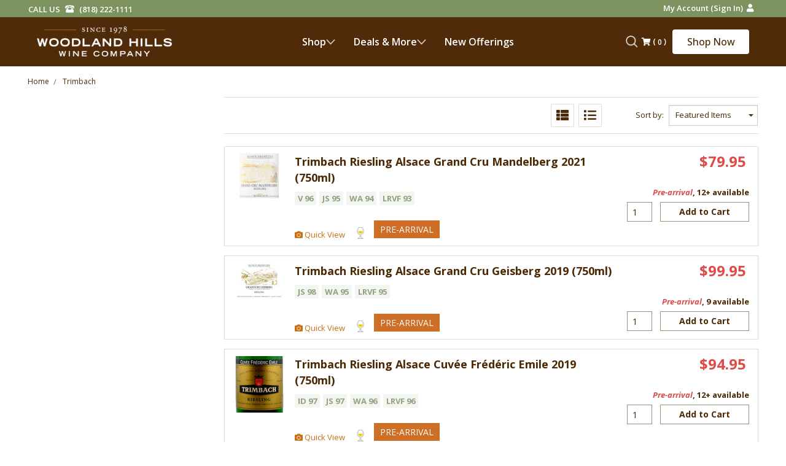

--- FILE ---
content_type: text/html; charset=UTF-8
request_url: https://whwc.com/trimbach/
body_size: 56082
content:


<!DOCTYPE html>
<html class="no-js" lang="en">
    <head><script data-cfasync="false" data-fudge="true" id="fudge-js-patch-utils" fudge-script-name="patch_utils">!function(){"use strict";try{window.performance&&performance.mark("fudge.patch_utils_js_start")}catch(r){}}();
!function(){"use strict";const t=t=>{if(!t)return t;if(t.includes("/_external/"))try{return new URL(t).searchParams.get("url")||t}catch(e){return t}return t},e=/\\"|"(?:\\"|[^"])*"|\\,|(,)/g,r=/(\[\s*)(src)(\s*[\^*$~|]?\s*=[^\]]+])/g,n=t=>{if(!t.includes("src"))return t;const n=(t=>{if(!t.includes(","))return[t];const r=Array.from(t.matchAll(e));return function(t,e){let r=[],n=0;for(let c of e)r.push(t.substring(n,c)),n=c;return r.push(t.substring(n)),r}(t,r.filter((t=>","===t[1]&&void 0!==t.index)).map((t=>t.index))).map((t=>(","===t.charAt(0)&&(t=t.slice(1)),t.trim())))})(t);return n.flatMap((t=>(t=>{if(!t.includes("src"))return[t];const e=t.replaceAll(r,"$1data-osrc$3");return e===t?[t]:[e,t]})(t))).join(", ")};(()=>{Object.defineProperty(HTMLScriptElement.prototype,"getAttribute",{value:function(e){const r=Element.prototype.getAttribute.call(this,e);try{if("src"===e){if(null===r){const t=Element.prototype.getAttribute.call(this,"data-osrc");if(null!==t)return t}return t(r)||null}return r}catch(t){return r}},configurable:!0}),Object.defineProperty(HTMLScriptElement.prototype,"src",{get:function(){const e=Element.prototype.getAttribute.call(this,"src");if(null===e){const t=Element.prototype.getAttribute.call(this,"data-osrc");if(null!==t)return t}try{return t(e)||""}catch(t){return e}},configurable:!0});const e=(t,e)=>{const r=t[e],c=r.toString();function l(t){try{return r.call(this,n(t))}catch(e){return r.call(this,t)}}l.toString=()=>c,Object.defineProperty(t,e,{value:l,configurable:!0})};e(Document.prototype,"querySelector"),e(Document.prototype,"querySelectorAll"),e(Element.prototype,"querySelector"),e(Element.prototype,"querySelectorAll")})()}();
</script>
<script data-cfasync="false" data-fudge="true" id="fudge-js-utils" fudge-script-name="utils">!function(){"use strict";try{window.performance&&performance.mark("fudge.utils_js_start")}catch(r){}}();
!function(){"use strict";const e=XMLHttpRequest.prototype.open;function t(){return{events:{},emit(e,...t){let n=this.events[e]||[];for(let e=0,i=n.length;e<i;e++)n[e](...t)},on(e,t){return this.events[e]?.push(t)||(this.events[e]=[t]),()=>{this.events[e]=this.events[e]?.filter((e=>t!==e))}}}}XMLHttpRequest.prototype.open=function(){if(this._fudge_patched)return e.apply(this,arguments);this._fudge_patched=!0,e.apply(this,arguments),(e=>{try{return new URL(e,window.location.href).hostname===window.location.hostname}catch(e){return!1}})(arguments[1])&&this.setRequestHeader("X-Fudge-Sub-Resource","true")};const n=new URLSearchParams(window.location.search).get("fudge-debug");let i="true"===n||"1"===n;i||(i=window.location.hostname.endsWith(".local")||window.location.hostname.endsWith(".fudge.city")),i&&"false"===n&&(i=!1),false&&(i=!0);const o=e=>e.split(",").map((e=>e.trim())),r=t(),d=new Set;r.on("priority_images_loaded",(e=>{d.has("priority_images_loaded")||(window.__fudge_utils__.perfMark(`priority_images_loaded.${e}`),d.add("priority_images_loaded"))}));const s={};for(const e of[]){const t=document.documentElement.clientWidth,n=[...e.preload].reverse().find((e=>t>=e.minWidth));n&&(s[e.selector]=n.count)}window.__fudge_tr_event_queue__=window.__fudge_tr_event_queue__||[];let a=window.location.host;a=a.endsWith("cf.local")||a.endsWith("fudge.local")||a.endsWith("fudge.city")?a.replace(".cf.local","").replace(".fudge.local","").replace(".fudge.city","").replaceAll("_","."):null;const l={document:Document.prototype.addEventListener},u={onNativeDCL:e=>{let t=!1;const n=()=>{t||(t=!0,document.removeEventListener("DOMContentLoaded",n),requestAnimationFrame((()=>{e()})))};["interactive","complete","loaded"].includes(document.readyState)?n():(r.on("trigger_native_dcl",n),l.document.call(document,"DOMContentLoaded",n))},debug:i,logs:[],log(...e){e.unshift(Math.round(performance.now())),window.__fudge_utils__.logs.push(e),i&&(false?console.log("[Fudge]",...e.map((e=>"string"!=typeof e&&"number"!=typeof e?JSON.stringify(e):e))):console.log("[Fudge]",...e))},perfMark(e,...t){const n=`fudge.${e}`;window.__fudge_utils__.log(n,...t),performance.mark(n)},printLogs(){window.__fudge_utils__.logs.forEach((e=>console.log(...e)))},images:{getWinningCandidate:(e,t)=>{0===t&&console.warn("Provided image width is 0");const n=o(e);if(!n.length)return null;if(1===n.length)return{src:n[0]};const i=window.devicePixelRatio,r=(d=t,n.map((e=>{const[t,...n]=e.trim().split(" ").map((e=>e.trim())),i=n.find((e=>e.endsWith("w")));if(!i)return null;const o=parseInt(i.slice(0,-1));return!o||isNaN(o)?null:{src:t,density:o/d,widthPx:o}})).filter((e=>e)).sort(((e,t)=>(e.density??1/0)-(t.density??1/0))));var d;for(let e=0;e<r.length;e++){const t=r[e],n=r[e+1];if(!n)return t;const o=n.density;if(o<i)continue;const d=t.density,s=Math.sqrt(d*o);return i<=1&&i>d||i>=s?n:t}},getSplitSrcSet:o,getWidth:(e,t)=>{const n=getComputedStyle(e),i=parseInt(n.paddingLeft),o=parseInt(n.paddingRight),r=parseInt(n.borderLeftWidth),d=parseInt(n.borderRightWidth);return Math.max(Math.round(t-i-o-r-d),0)},preloadMax:s,getMeasuredImageWidth:e=>{if(!Array.isArray(e.widths))return;const t=document.documentElement.clientWidth,n=e.widths.findIndex((([e])=>e<=t));let i;return i=-1===n?e.widths[e.widths.length-1][1]:0===n?e.widths[0][1]:e.widths[n-1][1],i},possiblePreloadCount:1,removeFudgeClasses:e=>{if(!e)return;const t=Array.from(e.classList).filter((e=>!e.startsWith("fudge-img-")));e.className=t.join(" ")},classes:{"lazy":"fudge-img-lazy","priority":"fudge-img-priority","hidden":"fudge-img-hidden","aspectRatio":"fudge-img-aspect-ratio"},addLazyloadedClass:e=>{e?.classList.add("lazyloaded")}},emitter:r,onPriorityImagesLoaded:e=>{if(d.has("priority_images_loaded"))e();else{let t=!1;const n=r.on("priority_images_loaded",(()=>{t||(t=!0,e(),n())}))}},calledEvents:d,trackEvent:async(e,t={})=>{window.__fudge_utils__.log("Track Event",e,t),window.__fudge_tr_event?window.__fudge_tr_event(e,t):window.__fudge_tr_event_queue__.push([e,t])},fixHost:e=>{if(!a)return e;if(!(e=e.trim()).length)return e;if(e.startsWith("data:"))return e;if(e.startsWith("#"))return e;try{const t=new URL(e);return t.hostname===a?(t.hostname=window.location.hostname,t.toString()):e}catch(t){return e}},originalHost:a,metadata:{...{"deviceId":"TytzTdgNOaJ_8LTatjo8d","pageGroupId":"brand","pageLoadId":"d9HFf2FZzowWxQsQDK6Tb","sessionId":"3a2448a2-f3eb-4929-ae00-456b1d1930e1","teamId":"3d41e572-f4b0-4b74-a824-e22fdda66f1c"},windowId:(()=>{try{let e=sessionStorage.getItem("fudge-window-id");return e||(e="oJ4wkRM9phbVnnceF9pEb",sessionStorage.setItem("fudge-window-id",e)),e}catch(e){return null}})()},createNanoEvents:t,triggerNativeDCL:()=>{window.__fudge_utils__.perfMark("trigger_native_dcl"),r.emit("trigger_native_dcl")}};window.__fudge_utils__=u,window.requestIdleCallback=window.requestIdleCallback||function(e){var t=Date.now();return setTimeout((function(){e({didTimeout:!1,timeRemaining:function(){return Math.max(0,50-(Date.now()-t))}})}),1)},window.cancelIdleCallback=window.cancelIdleCallback||function(e){clearTimeout(e)};const c=[].filter((e=>null==e.x||e.x===window.devicePixelRatio));window._fudge_preload_metrics={preloadedSrcs:new Map(c.map((e=>[e.src,{native:!0,startedAt:0}]))),priorityImages:{}}}();
</script>
<script data-cfasync="false" data-fudge="true" id="fudge-js-sw-register" fudge-script-name="sw_register">!function(){"use strict";try{window.performance&&performance.mark("fudge.sw_register_js_start")}catch(r){}}();
!function(){"use strict";const e=()=>{try{let e=sessionStorage.getItem("fudge-window-id");return e||(e="oJ4wkRM9phbVnnceF9pEb",sessionStorage.setItem("fudge-window-id",e)),e}catch(e){return null}};window._fudge_sw_registration=new Promise((async e=>{const t=await navigator.serviceWorker.register("/service_worker.js",{updateViaCache:"none"});if(t.active)await navigator.serviceWorker.ready,e();else if(t.installing){const a=t=>{"activated"===t.target.state&&e()};t.installing.addEventListener("statechange",a)}else await navigator.serviceWorker.ready,e()})).then((()=>{window._fudge_sw_postMessage({type:"init",metadata:{...{"deviceId":"TytzTdgNOaJ_8LTatjo8d","pageGroupId":"brand","pageLoadId":"d9HFf2FZzowWxQsQDK6Tb","sessionId":"3a2448a2-f3eb-4929-ae00-456b1d1930e1","teamId":"3d41e572-f4b0-4b74-a824-e22fdda66f1c"},windowId:window.__fudge_utils__?.metadata?.windowId||e()},fudgeEnabled:true})})),window._fudge_sw_postMessage=async e=>(await window._fudge_sw_registration,!!navigator.serviceWorker.controller&&(navigator.serviceWorker.controller.postMessage(e),!0))}();
</script>

<script data-cfasync="false" data-fudge="true" id="fudge-js-preload-images" fudge-script-name="preload_images">!function(){"use strict";try{window.performance&&performance.mark("fudge.preload_images_js_start")}catch(r){}}();
!function(){"use strict";const e=e=>null!==e,t=["image/png","image/jpeg","image/gif","image/svg+xml",...[]],i=new Map(t.map((e=>[e,!0]))),n=async e=>!!(e=>{const t=document.createElement("canvas");return!!t.getContext&&0==t.toDataURL(e).indexOf(`data:${e}`)})(e)||new Promise((e=>{const t=new Image,i=function(i){e("string"!=typeof i&&!(!i||"load"!==i.type)&&1===t.width)};t.onerror=i,t.onload=i,t.src="[data-uri]"})).catch((()=>!1)),a={".product img":[{"type":"img","srcset":"https://whwc.com/_external/?url=https%3A%2F%2Fcdn11.bigcommerce.com%2Fs-hw4h0s3mr6%2Fimages%2Fstencil%2F80w%2Fproducts%2F253383%2F20180%2F348788__64486.1703457811.jpg%3Fc%3D1&h=y2XursttSdbj3-b5FpEz53jiDz8TurX2LC_UxduTE6g= 80w, https://whwc.com/_external/?url=https%3A%2F%2Fcdn11.bigcommerce.com%2Fs-hw4h0s3mr6%2Fimages%2Fstencil%2F160w%2Fproducts%2F253383%2F20180%2F348788__64486.1703457811.jpg%3Fc%3D1&h=5qlL0hy5BQc0ejWY1wQLyZaN_yqbi6TwmIOANju2mHQ= 160w, https://whwc.com/_external/?url=https%3A%2F%2Fcdn11.bigcommerce.com%2Fs-hw4h0s3mr6%2Fimages%2Fstencil%2F320w%2Fproducts%2F253383%2F20180%2F348788__64486.1703457811.jpg%3Fc%3D1&h=5CFVz60TytAn7L_5pwv5gbBzItwkZfRlELYkX4wxr1U= 320w, https://whwc.com/_external/?url=https%3A%2F%2Fcdn11.bigcommerce.com%2Fs-hw4h0s3mr6%2Fimages%2Fstencil%2F640w%2Fproducts%2F253383%2F20180%2F348788__64486.1703457811.jpg%3Fc%3D1&h=q_Uwf6SCWvvD1KTBBzezKqt4ctgA3QKc_9JPaO2eYGs= 640w, https://whwc.com/_external/?url=https%3A%2F%2Fcdn11.bigcommerce.com%2Fs-hw4h0s3mr6%2Fimages%2Fstencil%2F960w%2Fproducts%2F253383%2F20180%2F348788__64486.1703457811.jpg%3Fc%3D1&h=Q_67gufHYaGWxaroQ1XeBzroh-4xoPvsRQKWMTYfI8o= 960w, https://whwc.com/_external/?url=https%3A%2F%2Fcdn11.bigcommerce.com%2Fs-hw4h0s3mr6%2Fimages%2Fstencil%2F1280w%2Fproducts%2F253383%2F20180%2F348788__64486.1703457811.jpg%3Fc%3D1&h=0ybnfpeIOHQ1kNAFnlmfsBYZ_AzRPzcroDSXMmBDlKk= 1280w, https://whwc.com/_external/?url=https%3A%2F%2Fcdn11.bigcommerce.com%2Fs-hw4h0s3mr6%2Fimages%2Fstencil%2F1920w%2Fproducts%2F253383%2F20180%2F348788__64486.1703457811.jpg%3Fc%3D1&h=xyQAMyi9UBezL8k8siaokfRp-PuSa4MsJacmCebeUJk= 1920w, https://whwc.com/_external/?url=https%3A%2F%2Fcdn11.bigcommerce.com%2Fs-hw4h0s3mr6%2Fimages%2Fstencil%2F2560w%2Fproducts%2F253383%2F20180%2F348788__64486.1703457811.jpg%3Fc%3D1&h=jnEC5bvCKQbbB8ivyZOnphusswy_eFWmQHaqs2Isjm4= 2560w","dimensions":{"width":80,"height":57}}]},r=e=>{const t=e.sources.find((e=>{return!(e.type&&(t=e.type,!i.get(t)))&&!(e.media&&!window.matchMedia(e.media).matches);var t}));return t?.srcset||e.srcset},o=e=>"picture"===e.type?r(e):"missing-srcset"===e.type?null:e.srcset,s={".product img":{"widths":[[2560,64],[1078,63],[1066,62],[1054,61],[1041,60],[1029,59],[1017,58],[1005,57],[992,56],[980,55],[968,54],[956,53],[943,52],[931,51],[919,50],[907,49],[900,56],[675,55],[667,54],[658,53],[650,52],[642,51],[633,50],[625,49],[617,48],[608,47],[600,51]],"maxDensity":null,"preload":null}};window._fudge_preload={sizes:s,srcs:a,srcsetsToPreload:[]},window.__fudge_utils__.log("Preload Data",window._fudge_preload);let d=0;const c=e=>new Promise((t=>{const i=d;d++;let n=null;try{const a=new URL(e,window.location.href).href;window.__fudge_utils__.perfMark(`preload_image.${i}.start`,a),window._fudge_preload_metrics.preloadedSrcs.set(a,{startedAt:performance.now()}),n=()=>{const e=window._fudge_preload_metrics.preloadedSrcs.get(a);e&&(e.finishedAt=performance.now()),t()}}catch(e){}const a=document.createElement("link");a.rel="preload",a.as="image",a.setAttribute("fetchpriority","high"),a.onload=n,a.onerror=n,a.href=e,document.head.append(a)})),{getSplitSrcSet:l,getWinningCandidate:_,getMeasuredImageWidth:u,preloadMax:g}=window.__fudge_utils__.images;!async function(){const t=e=>{clearTimeout(r),window.__fudge_utils__.emitter.emit("priority_images_loaded",e)},r=setTimeout((()=>t("timeout")),1e3),d=[];await(async e=>{e=[...new Set(e)];for(const t of e)i.set(t,await n(t))})(d),window._fudge_preload.srcsetsToPreload=Object.values(a).flatMap((e=>e.map(o))).filter(e),await Promise.all(Object.keys(a).map((e=>(async e=>{const t=s[e];if(!t)return void window.__fudge_utils__.trackEvent("image_preload_bail",{reason:"no_sizes"});const i=a[e];if(!i?.length)return void window.__fudge_utils__.trackEvent("image_preload_bail",{reason:"no_images"});const n=u(t);if(null==n)return void window.__fudge_utils__.trackEvent("image_preload_bail",{reason:"image_hidden"});const r=g[e]??1;await Promise.all(i.slice(0,r).map((e=>{const t=o(e);if(!t)return;const i=l(t);if(1===i.length)return c(i[0].split(" ")[0].trim());if(i.length&&i.every((e=>e.endsWith("x")))){const e=window.devicePixelRatio,t=i.map((e=>{const[t,i]=e.split(" ").slice(0,2);if(i.endsWith("x"))return{src:t,density:parseFloat(i.replace("x",""))}})).find((t=>{if(t)return t.density>=e}));if(t)return c(t.src)}const a=_(t,n);return a?c(a.src):void 0})))})(e).catch((()=>{})))));const w=window._fudge_preload_metrics.preloadedSrcs.size;w>0&&window.__fudge_utils__.trackEvent("image_preload",{count:w}),t("all_loaded")}()}();
</script>
<style data-fudge="true">.fudge-img-hidden { opacity: 0 !important; font-size: 0 !important; } .fudge-img-lazy:not([src]):not([srcset]), .fudge-img-priority:not([src]):not([srcset]) {opacity: 0 !important;}</style><script data-cfasync="false" data-fudge="true" id="fudge-js-load-images" fudge-script-name="load_images">!function(){"use strict";try{window.performance&&performance.mark("fudge.load_images_js_start")}catch(r){}}();
!function(){"use strict";const{getWinningCandidate:t,getWidth:e,preloadMax:r,getMeasuredImageWidth:s,classes:n}=window.__fudge_utils__.images,i=new Set,o=new Map,a=t=>{if("PICTURE"===t.parentElement?.tagName)return t.parentElement},d=(t,e,r)=>{o.get(t)!==e&&(t.setAttribute("sizes",e+"px"),u(r,(t=>{t.setAttribute("sizes",e+"px")})),o.set(t,e))},c=new ResizeObserver((t=>{for(const r of t){const t=r.target;if(null==t.offsetParent)continue;const s=a(t),n=e(t,r.contentRect.width);if(i.has(t)){const e=t.getAttribute("data-srcset");if(w(e,s,n,!0)){c.unobserve(t),b(t,s,n,!0);continue}}const u=o.get(t);null!=u&&n&&u!==n&&d(t,n,s)}})),u=(t,e)=>{if(!t)return;const r=Array.from(t.querySelectorAll("source"));for(const t of r)e(t)},l=new IntersectionObserver((t=>{for(const r of t){const t=r.target;if(i.has(t)&&r.intersectionRatio>0){const s=e(t,r.boundingClientRect.width),n=a(t);w(t.getAttribute("data-srcset"),n,s,!0)&&(l.unobserve(t),b(t,n,s,!0))}}}));window.__fudge_priority_srcs=[];const g=t=>{const e=window.__fudge_priority_srcs.indexOf(t);-1!==e&&window.__fudge_priority_srcs.splice(e,1),window.__fudge_utils__.emitter.emit("on_load",t)};let f=0;const m=(t,e)=>{f++;const r=f.toString();t.dataset.fudgeId=r,window.__fudge_priority_srcs.push(r);const s=e=>{if(!window._fudge_preload)return;const{srcsetsToPreload:s}=window._fudge_preload,n=t.currentSrc||t.src;if(!n)return;const i=new URL(n,window.location.href).toString(),o=window._fudge_preload_metrics;if(o.preloadedSrcs.has(i))o.priorityImages[r]={imageId:r,hit:!0,src:n,loadError:e};else{const t=s.some((t=>t.includes(n)));o.priorityImages[r]={imageId:r,hit:!1,src:n,missReason:t?"wrong_size":"no_preload",loadError:e}}};t.addEventListener("load",(()=>{s(!1),g(r)})),t.addEventListener("error",(()=>{s(!0),g(r)}));const n=JSON.stringify({type:"image",wasPrioritized:!0});t.dataset.fudgeMetadata=n,e&&(e.dataset.fudgeMetadata=n),u(e,(t=>{t.dataset.fudgeMetadata=n}))};window.__fudgeLoadImageNatively=t=>{const e=t.previousElementSibling;e&&m(e,null)};const w=(t,e,r,s)=>{const n=Array.from(e?.querySelectorAll("source")||[]),i=e&&n.some((t=>t.hasAttribute("data-srcset")));return!(s&&(t||i)&&!r)&&s};let _=0;const b=(t,r,s,n)=>{window.__fudge_utils__.perfMark(`load_image.${_}`),_++;const o=t.getAttribute("data-src"),a=t.getAttribute("data-srcset"),g=w(a,r,s,n);if(c.observe(t),!g)return i.add(t),void l.observe(t);i.delete(t),m(t,r);let f=!1;t.addEventListener("load",(()=>{f||(requestAnimationFrame((()=>{const s=e(t,t.offsetWidth);d(t,s,r)})),f=!0)})),a&&(t.setAttribute("sizes",s+"px"),t.setAttribute("srcset",a)),o&&t.setAttribute("src",o),t.removeAttribute("data-srcset"),t.removeAttribute("data-src"),u(r,(t=>{const e=t.getAttribute("data-srcset"),r=t.getAttribute("data-src");e?(t.setAttribute("sizes",s+"px"),t.setAttribute("srcset",e),t.removeAttribute("data-srcset")):r&&(t.setAttribute("src",r),t.removeAttribute("data-src"))}))},p={...r};window.__fudgeLoadImage=(t,r)=>{let i=t.previousElementSibling;if(!i)return;let o,a,d=null;if("PICTURE"===i.parentElement?.tagName&&(d=i.parentElement),null!=r){const t=p[r];if(null!=t){if(t<=0)return i.classList.remove(n.priority),void i.classList.add(n.lazy);p[r]=t-1}}if(window._fudge_preload?.sizes&&r){const t=window._fudge_preload.sizes[r];if(t){const e=s(t);"number"==typeof e?o=e:null===e&&(o="hidden")}}let c=!1;null!=o?"hidden"!==o&&(a=o,c=!0):(c=null!=i.offsetParent,c&&(a=e(i,i.offsetWidth))),b(i,d,a,c)};const h=new Set,A=new ResizeObserver((t=>{for(const e of t)S(e.target,e.contentRect.width)})),y=new Map,v=[180,360,540,720,900,1080,1296,1512,1728,1944,2160],I=/url\((?!['"]?(?:data):)['"]?([^'"\)]*)['"]?\)/i,S=async(r,s)=>{const n=Math.random();y.set(r,n),_++;let i=r.getAttribute("data-bgset");if(!i){const t=window.getComputedStyle(r).backgroundImage;if(t){const e=I.exec(t);if(e){const t=(t=>{if(t.pathname.startsWith("/hubfs")&&(t.pathname=`/hs-fs${t.pathname}`),t.pathname.startsWith("/hs-fs"))return v.map((e=>(t.searchParams.set("width",e.toString()),t.searchParams.delete("height"),`${t.toString()} ${e}w`)))})(new URL(e[1],r.baseURI));t&&(i=t.join(", "),r.setAttribute("data-bgset",i))}}}if(!i)return;if(h.has(r)||(h.add(r),A.observe(r)),!s)return;const o=e(r,s),a=t(i,o);if(!a)return;const d=`url(${a.src})`;var c;r.style.backgroundImage!==d&&(r.style.backgroundImage.trim().length&&(await(c=a.src,new Promise(((t,e)=>{const r=new Image;r.onload=t,r.onerror=e,r.src=c}))),y.get(r)!==n)||(r.style.backgroundImage=d,"0"===getComputedStyle(r).opacity&&(r.style.opacity="1"),y.delete(r)))};window.__fudgeLoadBackgroundImage=t=>{const e=t.previousElementSibling;e&&S(e,e.offsetWidth)}}();
</script>

<style>html:is(html), html body:is(body) { visibility: visible !important; }</style>
        <!-- Google Tag Manager -->
        <script>(function(w,d,s,l,i){w[l]=w[l]||[];w[l].push({'gtm.start':
        new Date().getTime(),event:'gtm.js'});var f=d.getElementsByTagName(s)[0],
        j=d.createElement(s),dl=l!='dataLayer'?'&l='+l:'';j.async=true;j.src=
        'https://www.googletagmanager.com/gtm.js?id='+i+dl;f.parentNode.insertBefore(j,f);
        })(window,document,'script','dataLayer','GTM-KP9JZ6L8');</script>
        <!-- End Google Tag Manager -->
        
            <title>Trimbach Products - Woodland Hills Wine Company</title>
            <meta name="keywords" content="woodland hills wine, woodland hills wines, whwc, direct, importer, wine, retailer, spirits, distilled, distilled spirits, liquor store, liquor, retail, import, low price, value, California, Los Angeles, Woodland Hills, San Fernando Valley, discount, futures, pre-arrivals, nationwide shipping, international shipping, wine club, wine bar, Burgundy, Italy, Italian, France, French, Napa Valley, broad selection, wide selection, gift cards, gift baskets, gift wrapping, German, Germany, Brunello, Barolo, Bordeaux, Pinot Noir, Rhone, Chateauneuf-du-Pape, Spain, Spanish, collector, wine shop, Tarzana, Calabasas, Canoga Park, Thousand Oaks, Westlake Village, Encino, Sherman Oaks, Malibu, Santa Monica, Hollywood, Northridge, Granada Hills, West Valley, discounter, competitive prices, low prices, discount pricing, knowledgeable, experienced, best wine shop, Northridge Hills, 91364"><link rel='canonical' href='https://whwc.com/trimbach/' /><meta name='platform' content='bigcommerce.stencil' />

        <link rel="dns-prefetch preconnect" href="https://cdn11.bigcommerce.com/s-hw4h0s3mr6" crossorigin><link rel="dns-prefetch preconnect" href="https://fonts.googleapis.com/" crossorigin><link rel="dns-prefetch preconnect" href="https://fonts.gstatic.com/" crossorigin>
        
        

        <link href="https://cdn11.bigcommerce.com/s-hw4h0s3mr6/product_images/favicon-32x32.png" rel="shortcut icon">
		<link rel="apple-touch-icon" sizes="180x180" href="https://www.whwc.com/apple-touch-icon.png">
		<link rel="mask-icon" href="https://www.whwc.com/safari-pinned-tab.svg" color="#5bbad5">
        <meta name="viewport" content="width=device-width, initial-scale=1, maximum-scale=1">
		<!-- <link href="https://fonts.googleapis.com/css?family=Open+Sans&display=swap" rel="stylesheet"> -->
		<link href="https://whwc.com/_external/?url=https%3A%2F%2Ffonts.googleapis.com%2Fcss%3Ffamily%3DOpen%2BSans%3A300%2C300i%2C400%2C400i%2C600%2C600i%2C700%2C700i%2C800%2C800i%26display%3Dswap&h=FdQwB2WOACm56jfrSUlL7dJCxUMD-bsXJ2URHnKkg3E=" rel="stylesheet"><link href="https://fonts.googleapis.com/css?family=Open+Sans:300,300i,400,400i,600,600i,700,700i,800,800i&display=swap" type="disabled" rel="stylesheet">
		
		<!-- Searchspring script -->
            <script src="https://whwc.com/_external/?url=https%3A%2F%2Fcdn.searchspring.net%2Fsearch%2Fv3%2Fjs%2Fsearchspring.catalog.js%3Frn9t48&h=WmLEVe5beCkyIOV_Qjkh-SoEKayqtGlr82p6rW7ptns=" search="search_query" userId="" brand="Trimbach" data-osrc="//cdn.searchspring.net/search/v3/js/searchspring.catalog.js?rn9t48"></script>
        <script>
            document.documentElement.className = document.documentElement.className.replace('no-js', 'js');
        </script>
        <script>
            window.lazySizesConfig = window.lazySizesConfig || {};
            window.lazySizesConfig.loadMode = 1;
        </script>
        <script async src="https://cdn11.bigcommerce.com/s-hw4h0s3mr6/stencil/077558d0-c8a9-013e-edbe-0a082688718d/e/f25f2060-ce36-013e-c3c3-2258268df3cf/dist/theme-bundle.head_async.js"></script>
        <script src="https://whwc.com/_external/?url=https%3A%2F%2Fcdnjs.cloudflare.com%2Fpolyfill%2Fv2%2Fpolyfill.js&h=gR7rYOxvnXEf_fvTZD7o8-nCZsWcPPYTT5Pch2h_-rw=" data-osrc="https://cdnjs.cloudflare.com/polyfill/v2/polyfill.js"></script>
		<script src="https://whwc.com/_external/?url=https%3A%2F%2Fajax.googleapis.com%2Fajax%2Flibs%2Fjquery%2F3.2.1%2Fjquery.min.js&h=dR2zU7_VsCfSavuYR3kQ2hCy2TQz4NWGSUBbeq32OGA=" integrity="sha256-hwg4gsxgFZhOsEEamdOYGBf13FyQuiTwlAQgxVSNgt4=" crossorigin="anonymous" data-osrc="https://ajax.googleapis.com/ajax/libs/jquery/3.2.1/jquery.min.js"></script>

        <link href="https://whwc.com/_external/?url=https%3A%2F%2Ffonts.googleapis.com%2Fcss%3Ffamily%3DMontserrat%3A700%2C500%2C400%257CKarla%3A400%26display%3Dswap&h=gIquCOKXDF_1dOxwoD-gMtZMMKo-odUGra9FuB7lBXI=" rel="stylesheet"><link rel="stylesheet" type="disabled" href="https://fonts.googleapis.com/css?family=Montserrat:700,500,400%7CKarla:400&display=swap">
        <link data-stencil-stylesheet href="https://whwc.com/_external/?url=https%3A%2F%2Fcdn11.bigcommerce.com%2Fs-hw4h0s3mr6%2Fstencil%2F077558d0-c8a9-013e-edbe-0a082688718d%2Fe%2Ff25f2060-ce36-013e-c3c3-2258268df3cf%2Fcss%2Ftheme-d2105c00-d56d-013e-b8f2-7e3236a52136.css&h=m1-KcZ4SGeKuAObDAowoOG_bvotoJUCmXAToJsIuCDM=" rel="stylesheet"><link href="https://cdn11.bigcommerce.com/s-hw4h0s3mr6/stencil/077558d0-c8a9-013e-edbe-0a082688718d/e/f25f2060-ce36-013e-c3c3-2258268df3cf/css/theme-d2105c00-d56d-013e-b8f2-7e3236a52136.css" data-stencil-stylesheet="" rel="stylesheet" type="disabled">
		<link data-stencil-stylesheet href="https://whwc.com/_external/?url=https%3A%2F%2Fcdn11.bigcommerce.com%2Fs-hw4h0s3mr6%2Fstencil%2F077558d0-c8a9-013e-edbe-0a082688718d%2Fe%2Ff25f2060-ce36-013e-c3c3-2258268df3cf%2Fcss%2Ftheme_1-d2105c00-d56d-013e-b8f2-7e3236a52136.css&h=JesFQGxP1d-Ho94_YGnmZkoPUn2QcOBHI1VEBZV2uqc=" rel="stylesheet"><link type="disabled" rel="stylesheet" href="https://cdn11.bigcommerce.com/s-hw4h0s3mr6/stencil/077558d0-c8a9-013e-edbe-0a082688718d/e/f25f2060-ce36-013e-c3c3-2258268df3cf/css/theme_1-d2105c00-d56d-013e-b8f2-7e3236a52136.css" data-stencil-stylesheet="">
		
		<!-- <link rel="stylesheet" href="https://cdnjs.cloudflare.com/ajax/libs/font-awesome/5.12.0/css/all.min.css"> -->
		<script src="https://whwc.com/_external/?url=https%3A%2F%2Fkit.fontawesome.com%2Fb0aa4f1b04.js&h=biWiPcVZLhI8k4ZJ_r5MY8whcbe_B9mtNVYGyauxMLs=" crossorigin="anonymous" data-osrc="https://kit.fontawesome.com/b0aa4f1b04.js"></script>
		

        <!-- Start Tracking Code for analytics_facebook -->

<script>
!function(f,b,e,v,n,t,s){if(f.fbq)return;n=f.fbq=function(){n.callMethod?n.callMethod.apply(n,arguments):n.queue.push(arguments)};if(!f._fbq)f._fbq=n;n.push=n;n.loaded=!0;n.version='2.0';n.queue=[];t=b.createElement(e);t.async=!0;t.src=v;s=b.getElementsByTagName(e)[0];s.parentNode.insertBefore(t,s)}(window,document,'script','https://connect.facebook.net/en_US/fbevents.js');

fbq('set', 'autoConfig', 'false', '433007766179779');
fbq('dataProcessingOptions', ['LDU'], 0, 0);
fbq('init', '433007766179779', {"external_id":"c56fea5e-1793-4cac-8413-5ce9835fcdcb"});
fbq('set', 'agent', 'bigcommerce', '433007766179779');

function trackEvents() {
    var pathName = window.location.pathname;

    fbq('track', 'PageView', {}, "");

    // Search events start -- only fire if the shopper lands on the /search.php page
    if (pathName.indexOf('/search.php') === 0 && getUrlParameter('search_query')) {
        fbq('track', 'Search', {
            content_type: 'product_group',
            content_ids: [],
            search_string: getUrlParameter('search_query')
        });
    }
    // Search events end

    // Wishlist events start -- only fire if the shopper attempts to add an item to their wishlist
    if (pathName.indexOf('/wishlist.php') === 0 && getUrlParameter('added_product_id')) {
        fbq('track', 'AddToWishlist', {
            content_type: 'product_group',
            content_ids: []
        });
    }
    // Wishlist events end

    // Lead events start -- only fire if the shopper subscribes to newsletter
    if (pathName.indexOf('/subscribe.php') === 0 && getUrlParameter('result') === 'success') {
        fbq('track', 'Lead', {});
    }
    // Lead events end

    // Registration events start -- only fire if the shopper registers an account
    if (pathName.indexOf('/login.php') === 0 && getUrlParameter('action') === 'account_created') {
        fbq('track', 'CompleteRegistration', {}, "");
    }
    // Registration events end

    

    function getUrlParameter(name) {
        var cleanName = name.replace(/[\[]/, '\[').replace(/[\]]/, '\]');
        var regex = new RegExp('[\?&]' + cleanName + '=([^&#]*)');
        var results = regex.exec(window.location.search);
        return results === null ? '' : decodeURIComponent(results[1].replace(/\+/g, ' '));
    }
}

if (window.addEventListener) {
    window.addEventListener("load", trackEvents, false)
}
</script>
<noscript><img height="1" width="1" style="display:none" alt="null" src="https://www.facebook.com/tr?id=433007766179779&ev=PageView&noscript=1&a=plbigcommerce1.2&eid="/></noscript>

<!-- End Tracking Code for analytics_facebook -->

<!-- Start Tracking Code for analytics_googleanalytics4 -->

<script data-cfasync="false" src="https://whwc.com/_external/?url=https%3A%2F%2Fcdn11.bigcommerce.com%2Fshared%2Fjs%2Fgoogle_analytics4_bodl_subscribers-358423becf5d870b8b603a81de597c10f6bc7699.js&h=S77jpTo3XceLEt4Zz3QYE6-kRQ3E-s5jpKG9SqwnjRo=" integrity="sha256-gtOfJ3Avc1pEE/hx6SKj/96cca7JvfqllWA9FTQJyfI=" crossorigin="anonymous" data-osrc="https://cdn11.bigcommerce.com/shared/js/google_analytics4_bodl_subscribers-358423becf5d870b8b603a81de597c10f6bc7699.js"></script>
<script data-cfasync="false">
  (function () {
    window.dataLayer = window.dataLayer || [];

    function gtag(){
        dataLayer.push(arguments);
    }

    function initGA4(event) {
         function setupGtag() {
            function configureGtag() {
                gtag('js', new Date());
                gtag('set', 'developer_id.dMjk3Nj', true);
                gtag('config', 'G-4FX51JJD1Z');
            }

            var script = document.createElement('script');

            script.src = 'https://www.googletagmanager.com/gtag/js?id=G-4FX51JJD1Z';
            script.async = true;
            script.onload = configureGtag;

            document.head.appendChild(script);
        }

        setupGtag();

        if (typeof subscribeOnBodlEvents === 'function') {
            subscribeOnBodlEvents('G-4FX51JJD1Z', false);
        }

        window.removeEventListener(event.type, initGA4);
    }

    

    var eventName = document.readyState === 'complete' ? 'consentScriptsLoaded' : 'DOMContentLoaded';
    window.addEventListener(eventName, initGA4, false);
  })()
</script>

<!-- End Tracking Code for analytics_googleanalytics4 -->

<!-- Start Tracking Code for analytics_siteverification -->

<meta name="google-site-verification" content="4sTT7EFnw3-QwttXfIOtKc2lR3pR_q7Nx6FakP7lBvk" />

<script>(function(w,d,t,r,u){var f,n,i;w[u]=w[u]||[],f=function(){var o={ti:"136016260"};o.q=w[u],w[u]=new UET(o),w[u].push("pageLoad")},n=d.createElement(t),n.src=r,n.async=1,n.onload=n.onreadystatechange=function(){var s=this.readyState;s&&s!=="loaded"&&s!=="complete"||(f(),n.onload=n.onreadystatechange=null)},i=d.getElementsByTagName(t)[0],i.parentNode.insertBefore(n,i)})(window,document,"script","//bat.bing.com/bat.js","uetq");</script>

<!-- End Tracking Code for analytics_siteverification -->


<script type="text/javascript" src="https://checkout-sdk.bigcommerce.com/v1/loader.js" defer ></script>
<script type="text/javascript">
var BCData = {};
</script>
<script src='https://cdn.attn.tv/whwc/dtag.js' async="true"></script><script src='https://cdn.attn.tv/whwc/dtag.js' async="true"></script><script type="text/javascript">
    var attnData = {
	    pageType: "brand",
            orderData: {},
    }
try {
    if ("") {
        fetch("/api/storefront/order/", {
            credentials: "include",
        })
        .then(function (response) {
            return response.json();
        })
        .then(function (orderInfo) {
            window.attnData = window.attnData || {
			        pageType: "brand",
    		        orderData: {},
		            }
            window.attnData.orderData = {
                cartTotal: orderInfo.orderAmount,
                cartId: orderInfo.cartId,
			    cartCoupon: orderInfo.coupons.length > 0 ? orderInfo.coupons[0].code : null,
                orderId: orderInfo.orderId,
                phone: orderInfo.billingAddress.phone,
                email: orderInfo.billingAddress.email,
                items: orderInfo.lineItems.physicalItems.map(item => {
                    return {
                        sku: item.productId,
                        subProductId: item.variantId,
                        name: item.name,
                        image: item.imageUrl,
                        price: item.salePrice,
                        currency: orderInfo.currency.code,
                        quantity: item.quantity,
                    }
                }),
            }
        })
}} catch (e) {}
</script>
<script type="text/javascript">
 const attn_upc = "";
    const attn_price = "";
    var variant = null;
    const attnBCProducts = window.attn_bc_products = window.attn_bc_products || {};
    const productsCatalogue = attnBCProducts.products = attnBCProducts.products || [];
    const product = {
        sku: '',
        subProductId: variant,
        productId: '',
        name: '',
        image: 'https://cdn11.bigcommerce.com/s-hw4h0s3mr6/stencil/077558d0-c8a9-013e-edbe-0a082688718d/e/f25f2060-ce36-013e-c3c3-2258268df3cf/img/ProductDefault.gif',
        category: '',
        price: attn_price,
        currency: 'USD' || 'USD',
    };
    if (attnData.pageType === 'product' && product.sku) {    try {
        fetch('/graphql', {
            method: 'POST',
            credentials: 'same-origin',
            headers: {
              'Content-Type': 'application/json',
              'Authorization': 'Bearer eyJ0eXAiOiJKV1QiLCJhbGciOiJFUzI1NiJ9.eyJjaWQiOlsxXSwiY29ycyI6WyJodHRwczovL3dod2MuY29tIl0sImVhdCI6MTc2OTUxMjEwOCwiaWF0IjoxNzY5MzM5MzA4LCJpc3MiOiJCQyIsInNpZCI6MTAwMDg0OTE4OSwic3ViIjoiQkMiLCJzdWJfdHlwZSI6MCwidG9rZW5fdHlwZSI6MX0.J3123jBcxkJzyUfKS6JhgDeCtd_88221dl16GThi_G9JAb_Ekp1eWyn914EqVXlWW9wqLZCSLBlWeuI4xNQDvA'
            },
            body: JSON.stringify({ query: '{ site {product(entityId: ) { sku, variants{edges{node{upc, entityId, prices{price{value}}}}}}}}'})})
            .then(data => data.json())
            .then(json => json?.data?.site?.product?.variants?.edges)
            .then(variantsArr =>  {
                if (variantsArr.length === 1) {
                    variant = variantsArr[0]?.node?.entityId;
                } else if (attn_upc) {
                    variant = variantsArr.find(variantObj => variantObj?.node?.upc === attn_upc)?.node.entityId;
                } else if (attn_price) {
                    variant = variantsArr.find(variantObj => variantObj?.node?.prices?.price?.value?.toString() === attn_price)?.node.entityId;
                } else {
                    variant = variantsArr[0]?.node?.entityId;
                }
            })
            .then(() => {
                product.subProductId = variant;
                attnBCProducts["current_product"] = product;
                if (productsCatalogue.filter(i => {i.productId === '' && i.subProductId === variant}).length === 0) {
                    productsCatalogue.push(product);
                }
            })
    } catch {
        attnBCProducts["current_product"] = product;
        if (productsCatalogue.filter(i => i.productId === '').length === 0) {
            productsCatalogue.push(product);
        }
    }}
</script><script type="text/javascript">
    var attnData = {
	    pageType: "brand",
            orderData: {},
    }
try {
    if ("") {
        fetch("/api/storefront/order/", {
            credentials: "include",
        })
        .then(function (response) {
            return response.json();
        })
        .then(function (orderInfo) {
            window.attnData = window.attnData || {
			        pageType: "brand",
    		        orderData: {},
		            }
            window.attnData.orderData = {
                cartTotal: orderInfo.orderAmount,
                cartId: orderInfo.cartId,
			    cartCoupon: orderInfo.coupons.length > 0 ? orderInfo.coupons[0].code : null,
                orderId: orderInfo.orderId,
                phone: orderInfo.billingAddress.phone,
                email: orderInfo.billingAddress.email,
                items: orderInfo.lineItems.physicalItems.map(item => {
                    return {
                        sku: item.productId,
                        subProductId: item.variantId,
                        name: item.name,
                        image: item.imageUrl,
                        price: item.salePrice,
                        currency: orderInfo.currency.code,
                        quantity: item.quantity,
                    }
                }),
            }
        })
}} catch (e) {}
</script>
<script type="text/javascript">
 const attn_upc = "";
    const attn_price = "";
    var variant = null;
    const attnBCProducts = window.attn_bc_products = window.attn_bc_products || {};
    const productsCatalogue = attnBCProducts.products = attnBCProducts.products || [];
    const product = {
        sku: '',
        subProductId: variant,
        productId: '',
        name: '',
        image: 'https://cdn11.bigcommerce.com/s-hw4h0s3mr6/stencil/077558d0-c8a9-013e-edbe-0a082688718d/e/f25f2060-ce36-013e-c3c3-2258268df3cf/img/ProductDefault.gif',
        category: '',
        price: attn_price,
        currency: 'USD' || 'USD',
    };
    if (attnData.pageType === 'product' && product.sku) {    try {
        fetch('/graphql', {
            method: 'POST',
            credentials: 'same-origin',
            headers: {
              'Content-Type': 'application/json',
              'Authorization': 'Bearer eyJ0eXAiOiJKV1QiLCJhbGciOiJFUzI1NiJ9.eyJjaWQiOlsxXSwiY29ycyI6WyJodHRwczovL3dod2MuY29tIl0sImVhdCI6MTc2OTUxMjEwOCwiaWF0IjoxNzY5MzM5MzA4LCJpc3MiOiJCQyIsInNpZCI6MTAwMDg0OTE4OSwic3ViIjoiQkMiLCJzdWJfdHlwZSI6MCwidG9rZW5fdHlwZSI6MX0.J3123jBcxkJzyUfKS6JhgDeCtd_88221dl16GThi_G9JAb_Ekp1eWyn914EqVXlWW9wqLZCSLBlWeuI4xNQDvA'
            },
            body: JSON.stringify({ query: '{ site {product(entityId: ) { sku, variants{edges{node{upc, entityId, prices{price{value}}}}}}}}'})})
            .then(data => data.json())
            .then(json => json?.data?.site?.product?.variants?.edges)
            .then(variantsArr =>  {
                if (variantsArr.length === 1) {
                    variant = variantsArr[0]?.node?.entityId;
                } else if (attn_upc) {
                    variant = variantsArr.find(variantObj => variantObj?.node?.upc === attn_upc)?.node.entityId;
                } else if (attn_price) {
                    variant = variantsArr.find(variantObj => variantObj?.node?.prices?.price?.value?.toString() === attn_price)?.node.entityId;
                } else {
                    variant = variantsArr[0]?.node?.entityId;
                }
            })
            .then(() => {
                product.subProductId = variant;
                attnBCProducts["current_product"] = product;
                if (productsCatalogue.filter(i => {i.productId === '' && i.subProductId === variant}).length === 0) {
                    productsCatalogue.push(product);
                }
            })
    } catch {
        attnBCProducts["current_product"] = product;
        if (productsCatalogue.filter(i => i.productId === '').length === 0) {
            productsCatalogue.push(product);
        }
    }}
</script>
 <script data-cfasync="false" src="https://whwc.com/_external/?url=https%3A%2F%2Fmicroapps.bigcommerce.com%2Fbodl-events%2F1.9.4%2Findex.js&h=rZJuP8eB1MCOtTZcty4d_tqLlHR97rBrqX37bEKU-M4=" integrity="sha256-Y0tDj1qsyiKBRibKllwV0ZJ1aFlGYaHHGl/oUFoXJ7Y=" nonce="" crossorigin="anonymous" data-osrc="https://microapps.bigcommerce.com/bodl-events/1.9.4/index.js"></script>
 <script data-cfasync="false" nonce="">

 (function() {
    function decodeBase64(base64) {
       const text = atob(base64);
       const length = text.length;
       const bytes = new Uint8Array(length);
       for (let i = 0; i < length; i++) {
          bytes[i] = text.charCodeAt(i);
       }
       const decoder = new TextDecoder();
       return decoder.decode(bytes);
    }
    window.bodl = JSON.parse(decodeBase64("[base64]"));
 })()

 </script>

<script nonce="">
(function () {
    var xmlHttp = new XMLHttpRequest();

    xmlHttp.open('POST', 'https://bes.gcp.data.bigcommerce.com/nobot');
    xmlHttp.setRequestHeader('Content-Type', 'application/json');
    xmlHttp.send('{"store_id":"1000849189","timezone_offset":"-8.0","timestamp":"2026-01-26T02:26:46.94566400Z","visit_id":"76b217c2-3669-41a7-908c-e2426bfbdc1d","channel_id":1}');
})();
</script>

        <!--Bolt SSO Script-->
        <script>
        var insertAccountScript = function () {
            var scriptTag = document.getElementById('bolt-account');
            if (scriptTag) {
                return;
            }
            scriptTag = document.createElement('script');
            scriptTag.setAttribute('type', 'text/javascript');
            scriptTag.setAttribute('async', '');
            scriptTag.setAttribute('src', 'https://connect.bolt.com/account.js');
            scriptTag.setAttribute('id', 'bolt-account');
            scriptTag.setAttribute('data-publishable-key', 'hIecliz9mEBB.eupyIJzLyLJB.8c5f2c97af6559b4752cdd292ea53e607eea65ef70eeb9aca1db1f1c819e23ec');
            document.head.appendChild(scriptTag);
        }
      
        function insertButtons() {
            if (typeof BoltAccount === 'undefined') {
                window.setTimeout(insertButtons, 100);
                return;
            }
            BoltAccount.injectButtons();
        }

        insertAccountScript();
        insertButtons();
    </script>
    <!--Bolt SSO Script-->
    </head>
    <input type="hidden" value="brand" id="page_type_finder" />
    <body class="">
        <!-- Google Tag Manager (noscript) -->
<noscript><iframe src="https://www.googletagmanager.com/ns.html?id=GTM-KP9JZ6L8"
height="0" width="0" style="display:none;visibility:hidden"></iframe></noscript>
<!-- End Google Tag Manager (noscript) -->
        
        <svg data-src="https://cdn11.bigcommerce.com/s-hw4h0s3mr6/stencil/077558d0-c8a9-013e-edbe-0a082688718d/e/f25f2060-ce36-013e-c3c3-2258268df3cf/img/icon-sprite.svg" class="icons-svg-sprite"></svg>
        

















<style>
    @import url("https://fonts.googleapis.com/css2?family=Open+Sans:ital,wght@0,300..800;1,300..800&display=swap");
    header.header .menu-container li a {
        transition: color 0.3s ease, transform 0.3s ease;
        color: #333; /* default text color */
    }

    header.header .menu-container li a:hover {
        color: #7c925f !important; /* change to your desired hover color */
        transform: translateX(12px);
    }
    header.header {
        width: 100%;
        display: flex;
        flex-direction: column;
        align-items: center;
        position: relative;
        background-color: #4f2b0a;
    }
    header.header .top-strip {
        width: 100%;
        margin: 0 auto;
        background-color: #7c925f;
        padding: 3px 0;
        display: flex;
        align-items: center;
        justify-content: center;
        box-sizing: border-box;
    }
    header.header .top-strip-inner {
        width: 85%;
        display: flex;
        align-items: center;
        justify-content: space-between;
        box-sizing: border-box;
    }
    header.header .top-strip-phone {
        display: flex;
        align-items: center;
        justify-content: flex-start;
        column-gap: 5px;
        color: #fff;
        font-family: "Open Sans", sans-serif;
        font-size: 13px;
        line-height: 17px;
        font-weight: 600;
        text-decoration: none;
        text-transform: uppercase;
    }
    header.header .top-strip-phone img {
        width: 15px;
        height: 15px;
    }
    header.header .top-strip-account {
        display: flex;
        align-items: center;
        justify-content: flex-end;
        column-gap: 5px;
        font-family: "Open Sans", sans-serif;
        font-size: 13px;
        line-height: 17px;
        font-weight: 600;
        color: #fff;
        text-decoration: none;
    }

    header.header .header__wrapper {
        width: 100%;
        display: flex;
        align-items: center;
        justify-content: center;
        padding: 0;
    }
    header.header .header_wrapper-inner {
        width: 85%;
        display: flex;
        align-items: center;
        justify-content: space-between;
    }
    header.header .header__logo {
        width: 300px;
        display: flex;
        align-items: center;
        justify-content: flex-start;
    }
    header.header .header__logo img {
        width: 220px;
        max-width: 100%;
    }

    header.header .hamburger_menu {
        display: none;
    }

    header.header .header-right-column {
        display: flex;
        align-items: center;
        justify-content: flex-end;
        column-gap: 10px;
    }
    header.header .header-search {
        display: flex;
        align-items: center;
        justify-content: center;
        position: relative;
    }
    header.header .header-search input {
        display: none;
        position: absolute;
        top: 50%;
        transform: translateY(-50%);
        right: 100%;
        height: 34px;
        padding: 5px 15px;
        box-sizing: border-box;
        font-family: "Open Sans", sans-serif;
        font-size: 12px;
        line-height: 1;
        font-weight: 400;
        border: none;
        outline: none;
        border-radius: 4px;
    }
    header.header .header-search .search_section.active input {
        display: block;
        width: 152px;
        margin-right: 5px;
        z-index: 10;
    }
    header.header .header-search button {
        border: none;
        outline: none;
        background-color: transparent;
        cursor: pointer;
        width: 30px;
        display: flex;
        align-items: center;
        justify-content: center;
        padding: 0;
    }
    header.header .header-search button img {
        width: 24px;
        max-width: 100%;
    }
    header.header .header-cart {
        display: flex;
        align-items: center;
        justify-content: center;
        padding-right: 16px;
    }
    header.header .header-cart button {
        width: 30px;
        display: flex;
        align-items: center;
        justify-content: center;
        border: none;
        outline: none;
        background-color: transparent;
        padding: 0;
        cursor: pointer;
    }
    header.header .header-cart button img {
        width: 24px;
        max-width: 100%;
    }
    header.header .header-cart span {
        color: #fff;
        font-family: "Open Sans", sans-serif;
        font-size: 12px;
        line-height: 1;
        font-weight: 400;
    }
    /* header.header .header-user{
        width: 30px;
        display: flex;
        align-items: center;
        justify-content: center;
        padding: 5px;
        box-sizing: border-box;
        cursor: pointer;
    }
    header.header .header-user img{
        width: 19px;
        max-width: 100%;
    } */
    header.header .header_search_block .cart-item-ul {
        margin: 0;
        width: 55px;
        margin-left: -10px;
        margin-right: 10px;
    }
    header.header .navUser-item--cart .navPages-action {
        padding: 0;
    }
    header.header .header-shop {
        color: #4c2a05;
        font-family: "Open Sans", sans-serif;
        font-weight: 500;
        font-size: 16px;
        line-height: 100%;
        border: none;
        outline: none;
        border-radius: 4px;
        background-color: #ffffff;
        padding: 12px 20px;
        cursor: pointer;
        min-width: 125px;
    }

    header.header .hamburger {
        display: none;
    }
    header.header a.main-link {
        display: flex;
    }
    header.header p.main-link {
        display: none;
    }
    .navbar {
        background: #fff;
        border-bottom: 1px solid #0000001a;
        display: flex;
        align-items: center;
        justify-content: center;
    }
    header.header .header-left-row {
        display: flex;
        align-items: center;
        justify-content: flex-start;
        column-gap: 40px;
    }
    header.header .logo {
        width: 182px;
        display: flex;
        align-items: center;
        justify-content: center;
    }
    header.header .logo img {
        width: 100%;
    }
    header.header .menu-container {
        display: flex;
        align-items: center;
        justify-content: center;
        max-width: 1440px;
        margin: auto;
    }
    header.header .menu-level2-container {
        display: flex;
        align-items: center;
        justify-content: center;
    }
    header.header .link-level1 {
        text-decoration: none;
        color: #fff;
        padding: 32px 15px;
        font-family: "Open Sans", sans-serif;
        font-weight: 600;
        font-size: 16px;
        line-height: 100%;
        display: flex;
        align-items: center;
        justify-content: center;
        column-gap: 8px;
        transition: all 0.2s linear;
    }
    header.header .link-level1.mobile_only {
        display: none;
    }
    header.header .link-level1 img {
        transform: rotateX(180deg);
        filter: brightness(0) invert(1);
        transition: all 0.2s linear;
        width: 15px;
        margin-bottom: -2px;
    }
    header.header .menu-level2-container:hover .link-level1 img {
        transform: none;
    }
    header.header .menu-no-dropdown img {
        display: none !important;
    }
    header.header .menu-level3-wrapper {
        position: absolute;
        top: 100%;
        left: 50%;
        transform: translateX(-50%);
        width: 100%;
        box-sizing: border-box;
        display: none;
        justify-content: center;
        align-items: flex-start;
        background-color: #fff;
        min-height: 450px;
        border-radius: 0 0 8px 8px;
        padding: 36px 0 36px;
        box-shadow: 0 6px 12px 0px rgba(0, 0, 0, 0.2);
    }
    header.header .menu-level3-wrapper.active {
        display: flex;
    }
    header.header .menu-level3-wrapper-inner {
        width: 85%;
        display: flex;
        justify-content: flex-start;
        align-items: flex-start;
        position: relative;
    }
    header.header .menu-level3-container {
        display: flex;
        flex-direction: column;
        align-items: flex-start;
        width: 220px;
    }
    header.header .link-level2 {
        color: #0b0b0b;
        font-family: "Open Sans", sans-serif;
        font-weight: 400;
        font-size: 15px;
        line-height: 100%;
        text-decoration: none;
        padding: 10px 0;
        box-sizing: border-box;
        width: 175px;
        display: flex;
        align-items: center;
        justify-content: space-between;
        position: relative;
    }
    header.header .link-level2 img {
        position: absolute;
        top: 50%;
        width: 12px;
        transform: translateY(-50%) rotate(90deg);
        filter: brightness(0);
        transition: all 0.2s linear;
        right: 20px;
        opacity: 0;
    }
    header.header .menu-level4-container {
        display: flex;
        align-items: flex-start;
        justify-content: flex-start;
        column-gap: 45px;
        padding-right: 45px;
        box-sizing: border-box;
    }
    header.header .menu-level3-container .menu-level4-container:first-child {
        z-index: 1;
    }
    header.header .menu-level3-container .menu-level4-container .link-level2 b {
        line-height: 1.4em;
    }
    header.header .menu-level3-container .menu-level4-container a.main-link {
        display: flex;
    }
    header.header .menu-level3-container .menu-level4-container p.main-link {
        display: none;
    }
    header.header .menu-level4-container.active .link-level2 {
        font-weight: 700;
    }
    header.header .menu-level4-container.active .link-level2 img {
        right: 0;
        opacity: 1;
        width: 12px;
    }
    header.header .link-level3-list {
        width: calc(100% - 220px);
        margin: 0;
        padding: 0;
        display: none;
        align-items: flex-start;
        justify-content: flex-start;
        column-gap: 40px;
        position: absolute;
        top: 0;
        left: 220px;
        background: #fff;
    }
    header.header .link-level3-list.active {
        display: flex;
    }
    /* .menu-level4-container.active .link-level3-list {
    display: flex;
} */

    header.header .link-level3-row {
        display: flex;
        flex-direction: column;
        align-items: flex-start;
        row-gap: 20px;
        padding: 10px 0;
        margin: 0;
    }
    header.header .link-level3-row li {
        display: flex;
        align-items: center;
        justify-content: flex-start;
        row-gap: 16px;
    }
    header.header .link-level3-row li.featured-products-list {
        display: flex;
        align-items: stretch;
        column-gap: 15px;
    }
    header.header .link-level3-row li p {
        color: #0b0b0b;
        font-family: "Open Sans", sans-serif;
        font-weight: 600;
        font-size: 14px;
        line-height: 100%;
        margin: 0;
        text-transform: capitalize;
    }
    header.header .link-level3-row li p .main-link {
        color: #0b0b0b;
        font-family: "Open Sans", sans-serif;
        font-weight: 600;
        font-size: 14px;
        line-height: 100%;
        margin: 0;
        text-transform: capitalize;
    }
    header.header .link-level3-row li p a.main-link {
        display: flex;
        color: #0b0b0b;
        font-family: "Open Sans", sans-serif;
        font-weight: 700;
        font-size: 14px;
        line-height: 100%;
        margin: 0;
        text-transform: capitalize;
    }
    header.header .link-level3-row li p p.main-link {
        display: none;
    }
    header.header .link-level3-row li a {
        color: #0b0b0bb2;
        font-family: "Open Sans", sans-serif;
        font-weight: 400;
        font-size: 14px;
        line-height: 100%;
        text-decoration: none;
        text-transform: capitalize;
    }

    header.header .link-level3-row li .menu-featured-products {
        border: 1px solid #ededed;
        display: flex;
        flex-direction: column;
        align-items: center;
        padding: 15px 8px;
        justify-content: space-between;
        max-width: 160px;
        text-align: center;
        row-gap: 14px;
    }
    header.header .link-level3-row li .menu-featured-products .menu-featured-top {
        display: flex;
        flex-direction: column;
        align-items: center;
        row-gap: 10px;
    }
    header.header .link-level3-row li .menu-featured-products .menu-featured-img {
        display: flex;
        align-items: center;
        justify-content: center;
        width: 60%;
    }
    header.header .link-level3-row li .menu-featured-products .menu-featured-img img {
        max-width: 100%;
    }
    header.header .link-level3-row li .menu-featured-products .menu-featured-name {
        font-size: 11px;
        line-height: 120%;
        font-weight: 600;
        color: #4f2f0b;
        font-family: "Open Sans", sans-serif;
        margin: 0;
    }
    header.header .link-level3-row li .menu-featured-products .menu-featured-varietal {
        font-size: 10px;
        line-height: 100%;
        font-weight: 400;
        color: #98a982;
        font-family: "Open Sans", sans-serif;
        margin: 0;
    }
    header.header .link-level3-row li .menu-featured-products .menu-featured-price {
        font-size: 13px;
        line-height: 120%;
        font-weight: 700;
        color: #4c2a05;
        font-family: "Open Sans", sans-serif;
        margin: 0;
    }
    header.header .link-level3-row li .menu-featured-products .menu-featured-button {
        font-size: 14px;
        line-height: 100%;
        font-weight: 600;
        color: #db935c;
        font-family: "Open Sans", sans-serif;
        margin: 0;
        border: 1px solid #db935c;
        padding: 5px 10px;
        outline: none;
        background: transparent;
        cursor: pointer;
    }

    header.header .menu-level3-container .menu-level4-container .link-level2 b {
        line-height: 1.4em !important;
    }
    header.header .header-right-row {
        display: flex;
        align-items: center;
        justify-content: center;
        column-gap: 24px;
    }
    header.header .menu-container {
        display: flex;
        justify-content: center;
    }
    header.header .search_section.mobile-visible {
        display: none !important;
    }
    header.header #cart-preview-dropdown {
        right: -25px;
        top: 37px !important;
    }
    header.header .previewCartAction .previewCartAction-checkout {
        float: none;
        width: 100%;
        margin: 0;
        margin-bottom: 10px;
        padding: 0;
    }
    header.header .previewCartAction .previewCartAction-checkout .button {
        background: #D06F27;
        border: 1px solid #D06F27;
        text-transform: uppercase;
        padding: 12px;
        font-size: 16px;
    }
    header.header .previewCartAction .previewCartAction-checkout .button:hover {
        background: #889b74;
        border: 1px solid #889b74;
    }
    header.header .previewCartAction .previewCartAction-viewCart {
        float: none;
        width: 100%;
        padding: 0;
    }
    header.header .previewCartAction .previewCartAction-viewCart .button {
        padding: 12px;
    }
    header.header .mobile-search-toggler {
        display: none;
    }
    header.header .mobile-search-toggler img {
        width: 25px;
    }
    

    @media screen and (max-width: 1460px) {
        header.header .top-strip-inner {
            width: 100%;
            padding: 0 60px;
            box-sizing: border-box;
        }
        header.header .header_wrapper-inner {
            width: 100%;
            padding: 0 60px;
            box-sizing: border-box;
        }
        header.header .menu-level3-wrapper-inner {
            width: 100%;
            padding: 0 60px;
            box-sizing: border-box;
        }
        header.header .link-level3-list {
            width: calc(100% - 340px);
            left: 280px;
        }
    }
    @media screen and (max-width: 1360px) {
        header.header .menu-level3-container {
            width: 190px;
        }
        header.header .menu-level4-container {
            padding-right: 40px;
        }
        header.header .link-level2 {
            width: 150px;
        }
        header.header .link-level3-list {
            width: calc(100% - 310px);
            left: 250px;
            column-gap: 30px;
        }
        header.header .link-level3-row li .menu-featured-products img {
            width: 150px;
        }
    }
    @media screen and (max-width: 1270px) {
        header.header .menu-level3-wrapper {
            padding: 24px 0;
        }
    }
    @media screen and (max-width: 1200px) {
        header.header .top-strip-inner {
            padding: 0 30px;
        }
        header.header .header_wrapper-inner {
            padding: 0 30px;
        }
        header.header .header__logo {
            width: 200px;
        }
        header.header .link-level1 {
            padding: 28px 15px;
            font-size: 14px;
            column-gap: 5px;
        }
        header.header .menu-level3-wrapper {
            padding: 20px 0;
            min-height: 380px;
        }
        header.header .menu-level3-wrapper-inner {
            padding: 0 30px;
        }
        header.header .menu-level3-container {
            width: 140px;
        }
        header.header .menu-level4-container {
            padding-right: 0;
        }
        header.header .link-level2 {
            width: 140px;
        }
        header.header .link-level3-list {
            width: calc(100% - 230px);
            left: 200px;
            column-gap: 28px;
        }
        header.header .link-level3-row.hide_tab {
            display: none;
        }
        header.header .header-cart {
            padding-right: 10px;
        }
        header.header .header-search button {
            width: 20px;
        }
        header.header .header-cart button {
            width: 20px;
        }
        /* header.header .header-user {
        width: 20px;
        padding: 2px;
    } */
        header.header .header-shop {
            font-size: 14px;
            padding: 10px 20px;
        }
    }

    @media screen and (max-width: 1004px) {
        header.header .menu-level3-container .menu-level4-container a.main-link {
            display: none;
        }
        header.header .menu-level3-container .menu-level4-container a.main-link.link-level2.menu-no-dropdown {
            display: flex;
        }
        header.header .menu-level3-container .menu-level4-container p.main-link {
            display: flex;
        }
        header.header .link-level3-row li p a.main-link {
            display: none;
        }
        header.header .link-level3-row li p p.main-link {
            display: flex;
        }
        header.header a.main-link {
            display: none;
        }
        header.header p.main-link {
            display: flex;
            margin: 0;
        }
        header.header .top-strip-inner {
            padding: 0 15px;
        }
        header.header .top-strip-phone,
        header.header .top-strip-account {
            font-size: 10px;
            line-height: 14px;
        }
        header.header .top-strip-phone img {
            width: 12px;
            height: 12px;
        }
        header.header .header__wrapper {
            padding: 0;
        }
        header.header .header_wrapper-inner {
            padding: 0px 15px;
            justify-content: space-between;
            align-items: center;
            flex-direction: row-reverse;
        }
        header.header .header-right-column {
            display: none;
        }

        header.header .header__logo {
            width: calc(100% - 32px);
            padding: 0;
            justify-content: center;
        }
        header.header .header__logo img {
            width: 200px;
            padding-right: 7px;
        }

        header.header .navPages-container {
            position: relative;
            display: flex !important;
            align-items: center;
            width: 32px;
        }

        header.header .hamburger_menu {
            display: flex;
            align-items: center;
            justify-content: center;
        }
        header.header .hamburger_menu ul {
            margin: 0;
            padding: 0;
            list-style: none;
            height: 18px;
            width: 32px;
            position: relative;
        }
        header.header .hamburger_menu ul li {
            width: 24px;
            height: 2px;
            background-color: #fff;
            position: absolute;
            transition: all 0.2s linear;
        }
        header.header .hamburger_menu ul li:first-child {
            top: 0;
            left: 50%;
            transform: translateX(-50%);
        }
        header.header .hamburger_menu ul li:nth-child(2) {
            top: 50%;
            left: 50%;
            transform: translate(-50%, -50%);
            opacity: 1;
        }
        header.header .hamburger_menu ul li:last-child {
            bottom: 0;
            left: 50%;
            transform: translateX(-50%);
        }

        header.header .hamburger_menu.active ul li:first-child {
            top: 50%;
            left: 50%;
            transform: translate(-50%, -50%) rotate(45deg);
        }
        header.header .hamburger_menu.active ul li:nth-child(2) {
            opacity: 0;
        }
        header.header .hamburger_menu.active ul li:last-child {
            top: 50%;
            left: 50%;
            transform: translate(-50%, -50%) rotate(-45deg);
        }

        header.header .menu-container {
            position: absolute;
            top: 36px;
            left: -11px;
            background: #4c2a06;
            height: calc(100vh - 54px);
            width: 100vw;
            overflow-y: scroll;
            display: none;
            padding: 20px 0;
            box-sizing: border-box;
        }
        header.header .menu-container.active {
            display: block;
        }
        header.header .menu-level2-container {
            display: block;
            position: relative;
            width: 100%;
            box-sizing: border-box;
        }
        header.header .link-level2 {
            width: 100%;
            justify-content: space-between;
            align-items: center;
            column-gap: 6px;
            padding: 14px 32px 14px 48px;
            color: #fff;
            font-size: 16px;
            font-weight: 300;
        }
        header.header .menu-level4-container.active .link-level2 {
            font-weight: 500;
            padding: 20px 32px;
            flex-direction: row-reverse;
            justify-content: flex-end;
            border-bottom: 1px solid #ffffff33;
        }

        header.header .menu-level3-wrapper {
            display: none !important;
            position: relative;
            background: #371f05;
            padding: 5px 0;
            border-radius: 0;
            box-shadow: none;
        }
        header.header .menu-level3-wrapper.active {
            display: block !important;
        }
        header.header .menu-level3-wrapper-inner {
            padding: 0;
        }
        header.header .menu-level3-container {
            width: 100%;
        }
        header.header .menu-level4-container {
            display: block;
            width: 100%;
            padding: 0;
        }
        header.header .menu-level4-container .link-level2 img {
            position: static;
            transform: rotate(90deg);
            opacity: 1;
            filter: brightness(0) invert(1);
            width: 14px;
        }
        header.header .menu-level4-container.active .link-level2 img {
            position: static;
            transform: rotate(-90deg);
            filter: brightness(0) invert(1);
            width: 18px;
        }
        header.header .link-level3-list {
            display: none !important;
            position: relative;
            left: 0;
            width: 100%;
            background-color: #371f05;
            padding: 14px 32px 20px 58px;
            box-sizing: border-box;
        }
        header.header .link-level3-list.active {
            display: block !important;
        }
        header.header .link-level1 {
            justify-content: space-between;
            padding: 20px 32px;
            width: 100%;
            box-sizing: border-box;
            font-size: 18px;
            color: #ffffff;
            font-weight: 400;
            text-transform: uppercase;
            border-bottom: 1px solid #ffffff33;
        }
        header.header .link-level1.mobile_only{
            display: flex;
            justify-content: flex-start;
            column-gap: 6px;
        }
        header.header .link-level1.mobile_only svg{
            width: 18px;
            height: auto;
        }
        header.header .link-level1 img {
            width: 18px;
        }
        header.header.is-open .navPages-container#menu {
            display: block !important;
            background: #fff;
            position: absolute;
            z-index: 100;
        }
        header.header.is-open .navPages-container#menu {
            display: block !important;
            background: #fff;
            position: absolute;
            z-index: 100;
        }
        body.has-activeNavPages {
            left: 0 !important;
        }
        header.header.is-open .menu-container {
            display: block;
            position: relative;
        }
        header.header .mob_serach {
            margin-top: 30px;
            margin-left: 20px;
            width: calc(100% - 105px);
        }
        header.header .link-level3-row li {
            width: 100%;
            display: block;
            padding-left: 20px;
            box-sizing: border-box;
        }
        header.header .link-level3-row li:first-child {
            display: block;
            position: relative;
            padding-right: 17px;
            padding-left: 0;
        }
        header.header .link-level3-row li p {
            color: #fff;
        }
        header.header .link-level3-row li a {
            color: #fff;
            font-weight: 300;
        }

        header.header .menu-level4-container .link-level3-list .link-level3-row.all_open li {
            display: block;
            padding-left: 0;
        }
        header.header .menu-level4-container .link-level3-list .link-level3-row.all_open li:first-child::after {
            display: none;
        }

        header.header .link-level3-row.active li {
            display: block;
        }
        header.header .link-level3-row.active li:first-child::after {
            transform: rotate(0);
        }
        header.header .menu-level4-container .link-level3-list {
            display: none !important;
        }
        header.header .menu-level4-container.active .link-level3-list {
            display: block !important;
            min-height: 100dvh;
        }
        header.header .menu-level3-wrapper {
            min-height: auto;
        }
        header.header .level3-link-no-heading {
            padding: 0;
        }
        header.header .level3-link-no-heading.active {
            padding: 10px 0;
        }
        header.header .level3-link-no-heading li {
            display: none;
        }
        header.header .level3-link-no-heading.active li {
            display: block;
        }
        header.header .level3-link-no-heading li:first-child {
            display: none;
        }

        /* For Mobile Variant */

        header.header .menu-container.mobile_new .menu-level3-wrapper {
            transform: translateX(0);
            padding: 0;
        }
        header.header .menu-container.mobile_new .menu-level2-container,
        header.header .menu-container.mobile_new .menu-level3-wrapper,
        header.header .menu-container.mobile_new .menu-level3-wrapper-inner {
            position: static;
        }
        header.header .menu-container.mobile_new p.link-level1 {
            display: none;
        }

        header.header .menu-level4-container.active {
            position: absolute;
            top: 0;
            left: 0;
            min-height: 100dvh;
            background-color: #4c2a06;
            z-index: 99;
            padding: 20px 0;
            padding-top: 0;
        }
        header.header .search_section.mobile-visible {
            display: block !important;
            width: 90%;
            margin: auto;
            margin-bottom: 25px;
        }
        header.header .search_section.mobile-visible input {
            border-radius: 5px;
        }
        header.header .mobile-search-toggler {
            display: block;
        }
    }
</style>


<header class="header">
    
    <nav class="navUser">
    	<div class="inner_navuser_section">
		<div class="header_phonenum_section">
			<div>
				<a href="tel:(818) 222-1111">
					<span>Call Us</span>
					<span>
						<svg x="0px" y="0px" width="512px" height="512px" viewBox="0 0 31.161 31.161" style="enable-background:new 0 0 31.161 31.161;" xml:space="preserve">
							<g>
								<g>
									<path d="M12.024,7.431c-1.267,0.08-2.385,0.229-3.357,0.451C7.698,8.104,7.015,8.425,6.616,8.851   c0.063,0.266,0.096,0.709,0.096,1.328v0.61H0C0.244,8.841,0.752,7.355,1.523,6.33c0.731-0.956,1.736-1.584,3.008-1.885   c1.273-0.301,2.141-0.496,2.604-0.584C8.188,3.667,9.311,3.529,10.5,3.449c1.188-0.08,2.889-0.12,5.1-0.12   c3.251,0,5.537,0.066,6.846,0.2c1.313,0.133,2.674,0.42,4.088,0.862c1.414,0.443,2.461,1.116,3.146,2.018   c0.746,0.992,1.239,2.453,1.481,4.38h-6.61v-0.318c0-0.743,0.022-1.282,0.075-1.62c-0.41-0.442-1.116-0.773-2.123-0.995   c-1.002-0.221-2.065-0.367-3.198-0.438c-1.134-0.07-2.363-0.106-3.703-0.106C14.481,7.31,13.289,7.351,12.024,7.431z M6.711,11.292   v1.143c0,0.548-0.271,0.823-0.811,0.823H0.672c-0.141,0-0.286-0.089-0.442-0.266C0.076,12.814,0,12.628,0,12.435v-1.143H6.711z    M2.604,26.213v-5.361c0-0.584,0.076-1.078,0.229-1.475c0.156-0.398,0.412-0.828,0.771-1.289l5.806-7.884V8.532h2.506l0.117,1.673   h6.98V8.532h2.834v1.805l5.996,7.752c0.45,0.551,0.729,0.982,0.838,1.303c0.11,0.316,0.166,0.806,0.166,1.461v5.361   c0,1.08-0.438,1.619-1.313,1.619H3.797C3.002,27.833,2.604,27.293,2.604,26.213z M20.085,17.346   c1.252-0.602,1.879-1.326,1.879-2.177c0-0.833-0.629-1.544-1.889-2.137c-1.261-0.593-2.752-0.889-4.475-0.889   c-1.748,0-3.252,0.301-4.513,0.902c-1.26,0.602-1.891,1.311-1.891,2.124c0,0.851,0.627,1.576,1.881,2.177   c1.252,0.604,2.762,0.902,4.521,0.902C17.337,18.249,18.831,17.948,20.085,17.346z M31.161,12.435c0,0.212-0.062,0.402-0.183,0.57   c-0.123,0.168-0.254,0.253-0.396,0.253h-5.342c-0.166,0-0.324-0.076-0.472-0.226c-0.147-0.15-0.225-0.349-0.225-0.597v-1.144h6.613   v1.143L31.161,12.435L31.161,12.435z" data-original="#000000" class="active-path" data-old_color="#000000" fill="#FFFFFF" />
								</g>
							</g>
						</svg>
					</span>
					<span>(818) 222-1111</span>
				</a>
			</div>
		</div>
		<ul class="navUser-section navUser-section--alt">
			<li class="navUser-item">
				<a class="navUser-action navUser-item--compare" href="/compare" data-compare-nav>Compare <span class="countPill countPill--positive countPill--alt"></span></a>
			</li>
				<li class="navUser-item navUser-item--social">
					    <ul class="socialLinks socialLinks--alt">
            <li class="socialLinks-item">
                <a class="icon icon--facebook" href="https://www.facebook.com/WoodlandHillsWineCo/" target="_blank">
                    <svg><use xlink:href="#icon-facebook" /></svg>
                </a>
            </li>
            <li class="socialLinks-item">
                <a class="icon icon--instagram" href="https://www.instagram.com/woodlandhillswine/" target="_blank">
                    <svg><use xlink:href="#icon-instagram" /></svg>
                </a>
            </li>
            <li class="socialLinks-item">
                <a class="icon icon--twitter" href="https://twitter.com/whwc" target="_blank">
                    <svg><use xlink:href="#icon-twitter" /></svg>
                </a>
            </li>
            <li class="socialLinks-item">
                <a class="icon icon--youtube" href="https://www.youtube.com/user/WHWineCo" target="_blank">
                    <svg><use xlink:href="#icon-youtube" /></svg>
                </a>
            </li>
    </ul>
				</li>
				<li class="navUser-item navUser-item--divider">|</li>
				<li class="navUser-item">
					<a class="navUser-action" href="/giftcertificates.php">Gift Certificates</a>
				</li>
			<li class="navUser-item navUser-item--account">
						<!--<span class="navUser-or">or</span>--> 
						<!--<a class="navUser-action" href="/login.php" data-reveal-id="halo-popup-login">My Account (Sign in) <span><i class="fas fa-user"></i></span></a>-->
						<!--Bolt Login-->
						<a class="bolt-sso-custom navUser-action" data-logged-in="false">My Account (Sign in) <span><i class="fas fa-user"></i></span> </a>
						<!--Bolt Login-->
			</li>
		</ul>
	</div>
    <div class="dropdown dropdown--quickSearch" id="quickSearch" aria-hidden="true" tabindex="-1" data-prevent-quick-search-close>
        <div class="container">
    <form class="form" method="GET" action="/search" data-atr="howdy">
        <fieldset class="form-fieldset">
            <div class="form-field">
                <label class="is-srOnly" for="search_query">Search</label>
                <input class="form-input ss-ac-input" name="search_query" id="search_query" data-error-message="Search field cannot be empty." placeholder="Keywords, wine name..." autocomplete="off">
            </div>
        </fieldset>
    </form>
</div>
    </div>
</nav>

    <div class="header__wrapper">
        <div class="header_wrapper-inner">
            <div class="mobile-search-toggler">
                <img src="https://cdn11.bigcommerce.com/s-hw4h0s3mr6/images/stencil/original/image-manager/group-1000004309.png" alt="search" loading="lazy" decoding="async">
            </div>

            <a href="https://whwc.com/" class="header__logo">
                <img loading="lazy" src="https://cdn11.bigcommerce.com/s-hw4h0s3mr6/images/stencil/original/image-manager/logo.png?t=1751554846" alt="Logo">
            </a>

            <div class="navPages-container" id="menu">

                <div class="hamburger_menu">
                    <ul>
                        <li></li>
                        <li></li>
                        <li></li>
                    </ul>
                </div>

                <nav class="menu-container">
                    
                    <div class="search_section mobile-visible">
                        <!--<a class="navUser-action navUser-action--quickSearch" href="#" data-search="quickSearch" aria-controls="quickSearch" aria-expanded="false">Search</a>-->
                        <form method="GET" action="/search">
                            <input class="form-input ss-ac-input" name="search_query" id="search_query"placeholder="Keywords, wine name" autocomplete="off" size="75" />
                        </form>
                    </div>
                    
                    <div class="menu-level2-container">
                        <a href="#" class="link-level1 main-link">Shop <img src="https://cdn11.bigcommerce.com/s-hw4h0s3mr6/images/stencil/original/image-manager/group-1000004308.png" alt="arrow" loading="lazy" decoding="async" /></a>
                        <p  class="link-level1 main-link">Shop <img src="https://cdn11.bigcommerce.com/s-hw4h0s3mr6/images/stencil/original/image-manager/group-1000004308.png" alt="arrow" loading="lazy" decoding="async" /></p>

                        <div class="menu-level3-wrapper">
                            <div class="menu-level3-wrapper-inner">
                                <div class="menu-level3-container">

                                    <div class="menu-level4-container">
                                        
                                        <a href="https://whwc.com/wine/country/" class="link-level2 main-link">Regions <img src="https://cdn11.bigcommerce.com/s-hw4h0s3mr6/images/stencil/original/image-manager/group-1000004308.png" alt="arrow" loading="lazy" decoding="async" /></a>
                                        <p  class="link-level2 main-link">Regions <img src="https://cdn11.bigcommerce.com/s-hw4h0s3mr6/images/stencil/original/image-manager/group-1000004308.png" alt="arrow" loading="lazy" decoding="async" /></p>
                                        <div class="link-level3-list">

                                            <ul class="link-level3-row">
                                                <li>
                                                    <p> 
                                                        <a href="https://whwc.com/wine/country/united-states/" class="main-link"  data-feature-id="usa">United States</a>
                                                        <p class="main-link">United States</p>
                                                    </p>
                                                </li>
                                                <li><a href="https://whwc.com/wine/country/united-states/california/napa-valley/"  data-feature-id="usa-1">Napa Valley</a></li>
                                                <li><a href="https://whwc.com/wine/country/united-states/california/sonoma-county/" data-feature-id="usa-2">Sonoma County</a></li>
                                                <li><a href="https://whwc.com/wine/country/united-states/california/central-coast/" data-feature-id="usa-3">Central Coast</a></li>
                                                <li><a href="https://whwc.com/wine/country/united-states/oregon/" data-feature-id="usa-4">Oregon</a></li>
                                                <li><a href="https://whwc.com/wine/country/united-states/washington/" data-feature-id="usa-5">Washington State</a></li>
                                                <li><a href="https://whwc.com/wine/country/united-states/" data-feature-id="usa-6">View All USA</a></li>
                                            </ul>

                                            <ul class="link-level3-row">
                                                <li>
                                                    <p> 
                                                        <a href="https://whwc.com/wine/country/france/" class="main-link"  data-feature-id="france">France</a>
                                                        <p class="main-link">France</p>
                                                    </p>
                                                </li>
                                                <li><a href="https://whwc.com/wine/country/france/burgundy/" data-feature-id="france-1">Burgundy</a></li>
                                                <li><a href="https://whwc.com/wine/country/france/bordeaux/" data-feature-id="france-2">Bordeaux</a></li>
                                                <li><a href="https://whwc.com/wine/country/france/rhone/" data-feature-id="france-3">Rhone</a></li>
                                                <li><a href="https://whwc.com/wine/country/france/champagne/" data-feature-id="france-4">Champagne</a></li>
                                                <li><a href="https://whwc.com/wine/country/france/languedoc-roussillon/" data-feature-id="france-5">Languedoc Rousillon</a></li>
                                                <li><a href="https://whwc.com/wine/country/france/loire/" data-feature-id="france-6">Loire</a></li>
                                                <li><a href="https://whwc.com/wine/country/france/alsace/" data-feature-id="france-7">Alsace</a></li>
                                                <li><a href="https://whwc.com/wine/country/france/" data-feature-id="france-8">View All France</a></li>
                                            </ul>

                                            <ul class="link-level3-row">
                                                <li>
                                                    <p> 
                                                        <a href="https://whwc.com/wine/country/italy/" class="main-link" data-feature-id="italy">Italy</a>
                                                        <p class="main-link">Italy</p>
                                                    </p>
                                                </li>
                                                <li><a href="https://whwc.com/wine/country/italy/piedmont/" data-feature-id="italy-1">Piedmont</a></li>
                                                <li><a href="https://whwc.com/wine/country/italy/tuscany/" data-feature-id="italy-2">Tuscany</a></li>
                                                <li><a href="https://whwc.com/wine/country/italy/veneto/" data-feature-id="italy-3">Veneto</a></li>
                                                <li><a href="https://whwc.com/wine/country/italy/campania/" data-feature-id="italy-4">Campania</a></li>
                                                <li><a href="https://whwc.com/wine/country/italy/sicily/" data-feature-id="italy-5">Sicily</a></li>
                                                <li><a href="https://whwc.com/wine/country/italy/" data-feature-id="italy-6">View All Italy</a></li>
                                            </ul>

                                            <ul class="link-level3-row">
                                                <li>
                                                    <p> 
                                                        <a href="https://whwc.com/wine/country/" class="main-link" data-feature-id="more-regions">More Countries</a>
                                                        <p class="main-link">More Countries</p>
                                                    </p>
                                                </li>
                                                <li><a href="https://whwc.com/wine/country/argentina/" data-feature-id="more-regions-1">Argentina</a></li>
                                                <li><a href="https://whwc.com/wine/country/australia/" data-feature-id="more-regions-2">Australia</a></li>
                                                <li><a href="https://whwc.com/wine/country/austria/" data-feature-id="more-regions-3">Austria</a></li>
                                                <li><a href="https://whwc.com/wine/country/chile/" data-feature-id="more-regions-4">Chile</a></li>
                                                <li><a href="https://whwc.com/wine/country/germany/" data-feature-id="more-regions-5">Germany</a></li>
                                                <li><a href="https://whwc.com/wine/country/new-zealand/" data-feature-id="more-regions-6">New Zealand</a></li>
                                                <li><a href="https://whwc.com/wine/country/portugal/" data-feature-id="more-regions-7">Portugal</a></li>
                                                <li><a href="https://whwc.com/wine/country/south-africa/" data-feature-id="more-regions-8">South Africa</a></li>
                                                <li><a href="https://whwc.com/wine/country/spain/" data-feature-id="more-regions-9">Spain</a></li>
                                                <li><a href="https://whwc.com/wine/country/" data-feature-id="more-regions-10">View All Countries</a></li>
                                            </ul>

                                            <ul class="link-level3-row">
                                                <li>
                                                    <p> 
                                                        <a href="https://whwc.com/wine/#/filter:specialty:Kosher/filter:specialty:Organic$2520$252F$2520Biodynamic/filter:specialty:Natural$2520Wine" class="main-link" data-feature-id="responsible-wines">Responsible Wines</a>
                                                        <p class="main-link">Responsible Wines</p>
                                                    </p>
                                                </li>
                                                <li><a href="https://whwc.com/trending/whats-hot/natural-wines/" data-feature-id="responsible-wines-1">Natural</a></li>
                                                <li><a href="https://whwc.com/wine/#/filter:specialty:Organic$2520$252F$2520Biodynamic" data-feature-id="responsible-wines-2">Organic</a></li>
                                                <li><a href="https://whwc.com/wine/#/filter:specialty:Organic$2520$252F$2520Biodynamic" data-feature-id="responsible-wines-3">Biodynamic</a></li>
                                                <li><a href="https://whwc.com/wine/#/filter:specialty:Kosher" data-feature-id="responsible-wines-4">Kosher</a></li>
                                            </ul>

                                            <ul class="link-level3-row hide_tab">
                                                <li>
                                                    <p>
                                                        <a href="#" class="main-link">Featured Products</a>
                                                        <p class="main-link">Featured Products</p>
                                                    </p>
                                                </li>
                                                <li>
                                                    <div class="menu-featured-products">
                                                        <div class="menu-featured-top">
                                                            <div class="menu-featured-img">
                                                                <img src="https://cdn11.bigcommerce.com/s-hw4h0s3mr6/images/stencil/original/image-manager/related-prod.png?t=1751554847" alt="Products" loading="lazy" decoding="async">
                                                            </div>
                                                            <p class="menu-featured-name">Arterberry Maresh Pinot Noir Dundee Hills 2023</p>
                                                            <p class="menu-featured-varietal">Pinot Noir</p>
                                                            <p class="menu-featured-price">$32.95</p>
                                                        </div>
                                                        <button class="menu-featured-button" onclick="location.href='https://whwc.com/cart.php?action=add&product_id=257438'">Add to cart</button>
                                                    </div>
                                                </li>
                                            </ul>

                                        </div>
                                    </div>
                                
                                    <div class="menu-level4-container">
                                        <a href="https://whwc.com/wine/varietal/" class="link-level2 main-link" >Varietal <img src="https://cdn11.bigcommerce.com/s-hw4h0s3mr6/images/stencil/original/image-manager/group-1000004308.png" alt="arrow" loading="lazy" decoding="async" /></a>
                                        <p class="link-level2 main-link" data-feature-id="varietall">Varietal <img src="https://cdn11.bigcommerce.com/s-hw4h0s3mr6/images/stencil/original/image-manager/group-1000004308.png" alt="arrow" loading="lazy" decoding="async" /></p>
                                        <div class="link-level3-list">

                                            <ul class="link-level3-row">
                                                <li>
                                                    <p>
                                                        <a href="https://whwc.com/wine/varietal/still/red/" class="main-link" data-feature-id="red-wine">Red Wine</a>
                                                        <p class="main-link">Red Wine</p>
                                                    </p>
                                                </li>
                                                <li><a href="https://whwc.com/wine/varietal/still/red/pinot-noir/" data-feature-id="red-wine-1">Pinot Noir </a></li>
                                                <li><a href="https://whwc.com/wine/varietal/still/red/cabernet-sauvignon/" data-feature-id="red-wine-2">Cabernet Sauvignon</a></li>
                                                <li><a href="https://whwc.com/wine/varietal/still/red/cabernet-bordeaux-blends/" data-feature-id="red-wine-3">Bordeaux Blends </a></li>
                                                <li><a href="https://whwc.com/wine/varietal/still/red/nebbiolo/" data-feature-id="red-wine-4">Nebbiolo </a></li>
                                                <li><a href="https://whwc.com/wine/varietal/still/red/sangiovese/" data-feature-id="red-wine-5">Sangiovese </a></li>
                                                <li><a href="https://whwc.com/wine/varietal/still/red/syrah/" data-feature-id="red-wine-6">Syrah/Shiraz</a></li>
                                            </ul>


                                            <ul class="link-level3-row">
                                                <li>
                                                    <p>
                                                        <a href="https://whwc.com/wine/varietal/still/red/" class="main-link" data-feature-id="more-red-wine">More Red Wine</a>
                                                        <p class="main-link">More Red Wine</p>
                                                    </p>
                                                </li>
                                                <li><a href="https://whwc.com/wine/varietal/still/red/rhone-blends-red/" data-feature-id="more-red-wine-1">Rhone Blends </a></li>
                                                <li><a href="https://whwc.com/wine/varietal/still/red/malbec/" data-feature-id="more-red-wine-2">Malbec </a></li>
                                                <li><a href="https://whwc.com/wine/varietal/still/red/merlot/" data-feature-id="more-red-wine-3">Merlot </a></li>
                                                <li><a href="https://whwc.com/wine/varietal/still/red/gamay/" data-feature-id="more-red-wine-4">Gamay </a></li>
                                                <li><a href="https://whwc.com/wine/varietal/still/red/tempranillo-tinto-fino/" data-feature-id="more-red-wine-5">Tempranillo </a></li>
                                                <li><a href="https://whwc.com/wine/varietal/still/red/" data-feature-id="more-red-wine-6">View All Red Wine</a></li>
                                            </ul>


                                            <ul class="link-level3-row">
                                                <li>
                                                    <p>
                                                        <a href="https://whwc.com/wine/varietal/still/white/" class="main-link" data-feature-id="white-wine">White Wine</a>
                                                        <p class="main-link">White Wine</p>
                                                    </p>
                                                </li>
                                                <li><a href="https://whwc.com/wine/varietal/still/white/chardonnay/" data-feature-id="white-wine-1">Chardonnay </a></li>
                                                <li><a href="https://whwc.com/wine/varietal/still/white/sauvignon-blanc/" data-feature-id="white-wine-2">Sauvignon Blanc </a></li>
                                                <li><a href="https://whwc.com/wine/varietal/still/white/riesling/" data-feature-id="white-wine-3">Riesling </a></li>
                                                <li><a href="https://whwc.com/wine/varietal/still/white/rhone-blends-white/" data-feature-id="white-wine-4">Rhone Blends</a></li>
                                                <li><a href="https://whwc.com/wine/varietal/still/white/pinot-gris/" data-feature-id="white-wine-5">Pinot Gris/Grigio </a></li>
                                            </ul>

                                            <ul class="link-level3-row">
                                                <li>
                                                    <p>
                                                        <a href="https://whwc.com/wine/varietal/still/white/" class="main-link" data-feature-id="more-white-wine">More White Wine</a>
                                                        <p class="main-link">More White Wine</p>
                                                    </p>
                                                </li>
                                                <li><a href="https://whwc.com/wine/#/filter:varietal:Albari$25C3$25B1o" data-feature-id="more-white-wine-1">Albarino </a></li>
                                                <li><a href="https://whwc.com/wine/varietal/still/white/chenin-blanc/" data-feature-id="more-white-wine-2">Chenin Blanc</a></li>
                                                <li><a href="https://whwc.com/wine/country/austria/#/filter:varietal:Gr$25C3$25BCner$2520Veltliner" data-feature-id="more-white-wine-3">Gruner Vetliner</a></li>
                                                <li><a href="https://whwc.com/wine/varietal/still/white/pinot-blanc-pinot-bianco/" data-feature-id="more-white-wine-4">Pinot Blanc</a></li>
                                                <li><a href="https://whwc.com/wine/varietal/still/white/" data-feature-id="more-white-wine-5">View All White Wine</a></li>
                                            </ul>

                                            <ul class="link-level3-row">
                                                <li>
                                                    <p>
                                                        <a href="https://whwc.com/wine/varietal/" class="main-link" data-feature-id="more-varietals">More Varietals</a>
                                                        <p class="main-link">More Varietals</p>
                                                    </p>
                                                </li>
                                                <li><a href="https://whwc.com/wine/varietal/sparkling/" data-feature-id="more-varietals-1">Champagne & Sparkling</a></li>
                                                <li><a href="https://whwc.com/wine/varietal/still/rose/" data-feature-id="more-varietals-2">Rose Wine</a></li>
                                                <li><a href="https://whwc.com/wine/varietal/dessert/" data-feature-id="more-varietals-3">Dessert </a></li>
                                                <li><a href="https://whwc.com/wine/varietal/fortified/" data-feature-id="more-varietals-4">Sherry, Port & Fortified</a></li>
                                                <li><a href="https://whwc.com/wine/varietal/" data-feature-id="more-varietals-5">View All Wine</a></li>
                                            </ul>

                                            <ul class="link-level3-row hide_tab">
                                                <li>
                                                    <p>
                                                        <a href="#" class="main-link">Featured Products</a>
                                                        <p class="main-link">Featured Products</p>
                                                    </p>
                                                </li>
                                                <li>
                                                    <div class="menu-featured-products">
                                                        <div class="menu-featured-top">
                                                            <div class="menu-featured-img">
                                                                <img src="https://cdn11.bigcommerce.com/s-hw4h0s3mr6/images/stencil/original/image-manager/related-prod.png?t=1751554847" alt="Products" loading="lazy" decoding="async">
                                                            </div>
                                                            <p class="menu-featured-name">Arterberry Maresh Pinot Noir Dundee Hills 2023</p>
                                                            <p class="menu-featured-varietal">Pinot Noir</p>
                                                            <p class="menu-featured-price">$32.95</p>
                                                        </div>
                                                        <button class="menu-featured-button" onclick="location.href='https://whwc.com/cart.php?action=add&product_id=257438'">Add to cart</button>
                                                    </div>
                                                </li>
                                            </ul>
                                            
                                        </div>
                                    </div>

                                    <div class="menu-level4-container">
                                        <a href="https://whwc.com/spirits/" class="link-level2 main-link">Spirits <img src="https://cdn11.bigcommerce.com/s-hw4h0s3mr6/images/stencil/original/image-manager/group-1000004308.png" alt="arrow" loading="lazy" decoding="async" /></a>
                                        <p class="link-level2 main-link" data-feature-id="spirits">Spirits <img src="https://cdn11.bigcommerce.com/s-hw4h0s3mr6/images/stencil/original/image-manager/group-1000004308.png" alt="arrow" loading="lazy" decoding="async" /></p>
                                        <div class="link-level3-list">

                                            <ul class="link-level3-row all_open">
                                                <li><a href="https://whwc.com/spirits/type/whiskey/" data-feature-id="spirits-1">Whiskey</a></li>
                                                <li><a href="https://whwc.com/spirits/type/brandy/" data-feature-id="spirits-2">Brandy</a></li>
                                                <li><a href="https://whwc.com/spirits/type/tequila/" data-feature-id="spirits-3">Tequila</a></li>
                                                <li><a href="https://whwc.com/spirits/type/gin/" data-feature-id="spirits-4">Gin</a></li>
                                                <li><a href="https://whwc.com/spirits/type/liqueur/" data-feature-id="spirits-5">Liqueur</a></li>
                                                <li><a href="https://whwc.com/spirits/type/rum/" data-feature-id="spirits-6">Rum</a></li>
                                            </ul>

                                            <ul class="link-level3-row all_open">
                                                <li><a href="https://whwc.com/spirits/type/vodka/" data-feature-id="spirits-7">Vodka</a></li>
                                                <li><a href="https://whwc.com/spirits/type/vermouth/" data-feature-id="spirits-8">Vermouth</a></li>
                                                <li><a href="https://whwc.com/spirits/type/mixer/" data-feature-id="spirits-9">Pre-mixed Cocktails</a></li>
                                                <li><a href="https://whwc.com/spirits/" data-feature-id="spirits-10">View All Distilled Spirits</a></li>
                                            </ul>

                                            <ul class="link-level3-row hide_tab">
                                                <li>
                                                    <p>
                                                        <a href="#" class="main-link">Featured Products</a>
                                                        <p class="main-link">Featured Products</p>
                                                    </p>
                                                </li>
                                                <li>
                                                    <div class="menu-featured-products">
                                                        <div class="menu-featured-top">
                                                            <div class="menu-featured-img">
                                                                <img src="https://cdn11.bigcommerce.com/s-hw4h0s3mr6/images/stencil/original/image-manager/related-prod.png?t=1751554847" alt="Products" loading="lazy" decoding="async">
                                                            </div>
                                                            <p class="menu-featured-name">Arterberry Maresh Pinot Noir Dundee Hills 2023</p>
                                                            <p class="menu-featured-varietal">Pinot Noir</p>
                                                            <p class="menu-featured-price">$32.95</p>
                                                        </div>
                                                        <button class="menu-featured-button" onclick="location.href='https://whwc.com/cart.php?action=add&product_id=257438'">Add to cart</button>
                                                    </div>
                                                </li>
                                            </ul>
                                            
                                        </div>
                                    </div>

                                    <div class="menu-level4-container">
                                        <a href="https://whwc.com/sake/" class="link-level2 main-link menu-no-dropdown" data-feature-id="sake">Sake </a>
                                        
                                    </div>
                                    
                                    <div class="menu-level4-container">
                                        <a href="https://whwc.com/pages/wine-gifts/" class="link-level2 main-link menu-no-dropdown" data-feature-id="shop-wine-gifts">Shop Wine Gifts </a>
                                        
                                    </div>

                                </div>
                            </div>
                        </div>
                    </div>

                    
                    <div class="menu-level2-container">
                        <a href="#" class="link-level1 main-link">Deals & More <img src="https://cdn11.bigcommerce.com/s-hw4h0s3mr6/images/stencil/original/image-manager/group-1000004308.png" alt="arrow" loading="lazy" decoding="async" /></a>
                        <p  class="link-level1 main-link">Deals & More <img src="https://cdn11.bigcommerce.com/s-hw4h0s3mr6/images/stencil/original/image-manager/group-1000004308.png" alt="arrow" loading="lazy" decoding="async" /></p>

                        <div class="menu-level3-wrapper">
                            <div class="menu-level3-wrapper-inner">
                                <div class="menu-level3-container">

                                    <div class="menu-level4-container">
                                        
                                        <a href="https://whwc.com/trending/" class="link-level2 main-link" >New & Trending <img src="https://cdn11.bigcommerce.com/s-hw4h0s3mr6/images/stencil/original/image-manager/group-1000004308.png" alt="arrow" loading="lazy" decoding="async" /></a>
                                        <p  class="link-level2 main-link">New & Trending <img src="https://cdn11.bigcommerce.com/s-hw4h0s3mr6/images/stencil/original/image-manager/group-1000004308.png" alt="arrow" loading="lazy" decoding="async" /></p>
                                        <div class="link-level3-list">

                                            <ul class="link-level3-row">
                                                <li>
                                                    <p>
                                                        <a href="https://whwc.com/whats-new/" class="main-link" data-feature-id="whats-new">What's New</a>
                                                        <p class="main-link">What's New</p>
                                                    </p>
                                                </li>
                                                <li><a href="https://whwc.com/trending/whats-new/new-arrivals-this-week/" data-feature-id="whats-new-1">New Arrivals This Week</a></li>
                                                <li><a href="https://whwc.com/most-popular-wines/" data-feature-id="whats-new-2">Most Popular Wines</a></li>
                                                <li><a href="https://whwc.com/gift-cards-1/" data-feature-id="whats-new-3">Gift Cards Available</a></li>
                                            </ul>

                                            <ul class="link-level3-row">
                                                <li>
                                                    <p> 
                                                        <a href="https://whwc.com/great-deals/" class="main-link" data-feature-id="great-deals">Great Deals</a>
                                                        <p class="main-link">Great Deals</p>
                                                    </p>
                                                </li>
                                                <li><a href="https://whwc.com/biggest-savings/" data-feature-id="great-deals-1">Wines with Biggest Savings</a></li>
                                                <li><a href="https://whwc.com/90-points-under-20/" data-feature-id="great-deals-2">90+ Point Wines Under $20</a></li>
                                                <li><a href="https://whwc.com/recently-reduced/" data-feature-id="great-deals-3">Recently Marked Down</a></li>
                                                <li><a href="https://whwc.com/great-deals/" data-feature-id="great-deals-4">View All Deals</a></li>
                                            </ul>

                                            <ul class="link-level3-row">
                                                <li>
                                                    <p> 
                                                        <a href="https://whwc.com/trending/" class="main-link">Discover</a>
                                                        <p class="main-link" data-feature-id="discover">Discover</p>
                                                    </p>
                                                </li>
                                                <li><a href="https://whwc.com/great-deals/#/filter:highestrating:100:100" data-feature-id="discover-1">100 point wines</a></li>
                                                <li><a href="https://whwc.com/great-deals/#/filter:highestrating:94:100" data-feature-id="discover-2">94+ point wines</a></li>
                                                <li><a href="https://whwc.com/great-deals/#/filter:highestrating:90:100" data-feature-id="discover-3">90+ point wines</a></li>
                                                <li><a href="https://whwc.com/wine/#/filter:bottlesize:1.5L/filter:bottlesize:3L/filter:bottlesize:1L/filter:bottlesize:6L/filter:bottlesize:4.5L" data-feature-id="discover-4">Magnums & Larger</a></li>
                                                <li><a href="https://whwc.com/wine/#/filter:specialty:Kosher/filter:specialty:Organic$2520$252F$2520Biodynamic/filter:specialty:Natural$2520Wine" data-feature-id="discover-5">Responsible Wines</a></li>
                                                <li><a href="https://whwc.com/tastings-and-events-1" data-feature-id="discover-6">Tastings & Events</a></li>
                                            </ul>

                                            <ul class="link-level3-row">
                                                <li>
                                                    <p> 
                                                        <a href="https://whwc.com/trending/staff-selections/" class="main-link">Staff Favorites</a>
                                                        <p class="main-link" data-feature-id="staff-favs">Staff Favorites</p>
                                                    </p>
                                                </li>
                                                <li><a href="https://whwc.com/trending/staff-selections/bob-lundgren/" data-feature-id="staff-favs-1">Bob Lundgren's Top Picks</a></li>
                                                <li><a href="https://whwc.com/trending/staff-selections/david-russell/" data-feature-id="staff-favs-2">David Russell's Top Picks</a></li>
                                                <li><a href="https://whwc.com/trending/staff-selections/daniel-herrera/" data-feature-id="staff-favs-3">Daniel Herrera's Top Picks</a></li>
                                                <li><a href="https://whwc.com/trending/staff-selections/tara-rea/" data-feature-id="staff-favs-4">Tara Rea's Top Picks</a></li>
                                                <li><a href="https://whwc.com/trending/staff-selections/trevor-hagstrom/" data-feature-id="staff-favs-5">Trevor Hagstrom's Top Picks</a></li>
                                                <li><a href="https://whwc.com/trending/staff-selections/matt-bayless/" data-feature-id="staff-favs-6">Matt Bayless's Top Picks</a></li>
                                                <li><a href="https://whwc.com/trending/staff-selections/jared-kent/" data-feature-id="staff-favs-8">Jared Kent's Top Picks</a></li>
                                                <li><a href="https://whwc.com/trending/staff-selections/" data-feature-id="staff-favs-9">View All Staff Picks</a></li>
                                            </ul>

                                            <ul class="link-level3-row hide_tab">
                                                <li>
                                                    <p>
                                                        <a href="#" class="main-link">Featured Products</a>
                                                        <p class="main-link">Featured Products</p>
                                                    </p>
                                                </li>
                                                <li>
                                                    <div class="menu-featured-products">
                                                        <div class="menu-featured-top">
                                                            <div class="menu-featured-img">
                                                                <img src="https://cdn11.bigcommerce.com/s-hw4h0s3mr6/images/stencil/original/image-manager/related-prod.png?t=1751554847" alt="Products" loading="lazy" decoding="async">
                                                            </div>
                                                            <p class="menu-featured-name">Arterberry Maresh Pinot Noir Dundee Hills 2023</p>
                                                            <p class="menu-featured-varietal">Pinot Noir</p>
                                                            <p class="menu-featured-price">$32.95</p>
                                                        </div>
                                                        <button class="menu-featured-button" onclick="location.href='https://whwc.com/cart.php?action=add&product_id=257438'">Add to cart</button>
                                                    </div>
                                                </li>
                                            </ul>

                                        </div>
                                    </div>
                                    
                                    <div class="menu-level4-container">
                                        
                                        <a href="https://whwc.com/pages/wine-gifts/" class="link-level2 main-link" >Shop Wine Gifts</a>
                                        <p  class="link-level2 main-link">Shop Wine Gifts</p>
                                    </div>
                                    
                                </div>
                            </div>
                        </div>
                    </div>

                    <a href="https://whwc.com/trending/whats-new/new-arrivals-this-week/" class="link-level1">New Offerings</a>
                    <a href="https://whwc.com/giftcertificates.php" class="link-level1 mobile_only">Gift Certificates</a>
                    <a class="link-level1 mobile_only" href="/login.php" data-uw-rm-brl="PR" data-uw-original-href="/login.php">Sign In <span><i class="fas fa-user" aria-hidden="true"></i></span></a>
                    <a href="tel:(818) 222-1111" aria-label="call (818) 222-1111" data-uw-rm-vglnk="" uw-rm-vague-link-id="tel:(818) 222-1111$call (818) 222-1111" class="link-level1 mobile_only"><svg x="0px" y="0px" width="512px" height="512px" viewBox="0 0 31.161 31.161" style="enable-background:new 0 0 31.161 31.161;" xml:space="preserve">
                        <g>
                            <g>
                                <path d="M12.024,7.431c-1.267,0.08-2.385,0.229-3.357,0.451C7.698,8.104,7.015,8.425,6.616,8.851   c0.063,0.266,0.096,0.709,0.096,1.328v0.61H0C0.244,8.841,0.752,7.355,1.523,6.33c0.731-0.956,1.736-1.584,3.008-1.885   c1.273-0.301,2.141-0.496,2.604-0.584C8.188,3.667,9.311,3.529,10.5,3.449c1.188-0.08,2.889-0.12,5.1-0.12   c3.251,0,5.537,0.066,6.846,0.2c1.313,0.133,2.674,0.42,4.088,0.862c1.414,0.443,2.461,1.116,3.146,2.018   c0.746,0.992,1.239,2.453,1.481,4.38h-6.61v-0.318c0-0.743,0.022-1.282,0.075-1.62c-0.41-0.442-1.116-0.773-2.123-0.995   c-1.002-0.221-2.065-0.367-3.198-0.438c-1.134-0.07-2.363-0.106-3.703-0.106C14.481,7.31,13.289,7.351,12.024,7.431z M6.711,11.292   v1.143c0,0.548-0.271,0.823-0.811,0.823H0.672c-0.141,0-0.286-0.089-0.442-0.266C0.076,12.814,0,12.628,0,12.435v-1.143H6.711z    M2.604,26.213v-5.361c0-0.584,0.076-1.078,0.229-1.475c0.156-0.398,0.412-0.828,0.771-1.289l5.806-7.884V8.532h2.506l0.117,1.673   h6.98V8.532h2.834v1.805l5.996,7.752c0.45,0.551,0.729,0.982,0.838,1.303c0.11,0.316,0.166,0.806,0.166,1.461v5.361   c0,1.08-0.438,1.619-1.313,1.619H3.797C3.002,27.833,2.604,27.293,2.604,26.213z M20.085,17.346   c1.252-0.602,1.879-1.326,1.879-2.177c0-0.833-0.629-1.544-1.889-2.137c-1.261-0.593-2.752-0.889-4.475-0.889   c-1.748,0-3.252,0.301-4.513,0.902c-1.26,0.602-1.891,1.311-1.891,2.124c0,0.851,0.627,1.576,1.881,2.177   c1.252,0.604,2.762,0.902,4.521,0.902C17.337,18.249,18.831,17.948,20.085,17.346z M31.161,12.435c0,0.212-0.062,0.402-0.183,0.57   c-0.123,0.168-0.254,0.253-0.396,0.253h-5.342c-0.166,0-0.324-0.076-0.472-0.226c-0.147-0.15-0.225-0.349-0.225-0.597v-1.144h6.613   v1.143L31.161,12.435L31.161,12.435z" data-original="#000000" class="active-path" data-old_color="#000000" fill="#FFFFFF"></path>
                            </g>
                        </g>
                    </svg> (818) 222-1111</a>
                    
                    <a href="/cart.php" class="link-level1 mobile_only cart-mobile-link" data-cart-preview>
                        <span><i class="fas fa-shopping-cart"></i></span> View Cart (<span class="cart-quantity"></span>)
                    </a>                    
                    
                </nav>
            </div>

            <div class="header-right-column">
                <div class="header-search">
                    <div class="search_section">
                        <!--<a class="navUser-action navUser-action--quickSearch" href="#" data-search="quickSearch" aria-controls="quickSearch" aria-expanded="false">Search</a>-->
                        <form method="GET" action="/search">
                            <input class="form-input ss-ac-input" name="search_query" id="search_query"placeholder="Keywords, wine name" autocomplete="off" size="75" />
                        </form>
                    </div>
                    <button><img src="https://cdn11.bigcommerce.com/s-hw4h0s3mr6/images/stencil/original/image-manager/magnifyingglass.png?t=1751554841" alt=image loading="lazy" decoding="async"></button>
                </div>
                <div class="header_search_block">
                    <ul class="cart-item-ul">
                        <!-- <li class="navUser-item navUser-item--cart">
                            <a
                                class="navUser-action"
                                data-cart-preview
                                data-dropdown="cart-preview-dropdown"
                                data-options="align:right"
                                href="/cart.php">
                                <span class="navUser-item-cartLabel">Cart</span> <span class="countPill cart-quantity"></span>
                            </a>

                            <div class="dropdown-menu" id="cart-preview-dropdown" data-dropdown-content aria-hidden="true"></div>
                        </li> -->
                        <li class="navPages-item navUser-item navUser-item--cart">
                            <a
                                class="navPages-action navUser-action"
                                data-cart-preview
                                data-dropdown="cart-preview-dropdown"
                                data-options="align:right"
                                href="/cart.php">
                                <span><i class="fas fa-shopping-cart"></i></span> (<span class="countPill cart-quantity"></span>)
                            </a>

                            <div class="dropdown-menu" id="cart-preview-dropdown" data-dropdown-content aria-hidden="true"></div>
                        </li>
                        <li class="mbl_call_icon navPages-item navUser-item">
                            <a href="tel:(818) 222-1111">
                                <svg x="0px" y="0px" width="512px" height="512px" viewBox="0 0 31.161 31.161" style="enable-background:new 0 0 31.161 31.161;" xml:space="preserve">
                                    <g>
                                        <g>
                                            <path d="M12.024,7.431c-1.267,0.08-2.385,0.229-3.357,0.451C7.698,8.104,7.015,8.425,6.616,8.851   c0.063,0.266,0.096,0.709,0.096,1.328v0.61H0C0.244,8.841,0.752,7.355,1.523,6.33c0.731-0.956,1.736-1.584,3.008-1.885   c1.273-0.301,2.141-0.496,2.604-0.584C8.188,3.667,9.311,3.529,10.5,3.449c1.188-0.08,2.889-0.12,5.1-0.12   c3.251,0,5.537,0.066,6.846,0.2c1.313,0.133,2.674,0.42,4.088,0.862c1.414,0.443,2.461,1.116,3.146,2.018   c0.746,0.992,1.239,2.453,1.481,4.38h-6.61v-0.318c0-0.743,0.022-1.282,0.075-1.62c-0.41-0.442-1.116-0.773-2.123-0.995   c-1.002-0.221-2.065-0.367-3.198-0.438c-1.134-0.07-2.363-0.106-3.703-0.106C14.481,7.31,13.289,7.351,12.024,7.431z M6.711,11.292   v1.143c0,0.548-0.271,0.823-0.811,0.823H0.672c-0.141,0-0.286-0.089-0.442-0.266C0.076,12.814,0,12.628,0,12.435v-1.143H6.711z    M2.604,26.213v-5.361c0-0.584,0.076-1.078,0.229-1.475c0.156-0.398,0.412-0.828,0.771-1.289l5.806-7.884V8.532h2.506l0.117,1.673   h6.98V8.532h2.834v1.805l5.996,7.752c0.45,0.551,0.729,0.982,0.838,1.303c0.11,0.316,0.166,0.806,0.166,1.461v5.361   c0,1.08-0.438,1.619-1.313,1.619H3.797C3.002,27.833,2.604,27.293,2.604,26.213z M20.085,17.346   c1.252-0.602,1.879-1.326,1.879-2.177c0-0.833-0.629-1.544-1.889-2.137c-1.261-0.593-2.752-0.889-4.475-0.889   c-1.748,0-3.252,0.301-4.513,0.902c-1.26,0.602-1.891,1.311-1.891,2.124c0,0.851,0.627,1.576,1.881,2.177   c1.252,0.604,2.762,0.902,4.521,0.902C17.337,18.249,18.831,17.948,20.085,17.346z M31.161,12.435c0,0.212-0.062,0.402-0.183,0.57   c-0.123,0.168-0.254,0.253-0.396,0.253h-5.342c-0.166,0-0.324-0.076-0.472-0.226c-0.147-0.15-0.225-0.349-0.225-0.597v-1.144h6.613   v1.143L31.161,12.435L31.161,12.435z" data-original="#000000" class="active-path" data-old_color="#000000" fill="#FFFFFF" />
                                        </g>
                                    </g>
                                </svg>
                                <span>(818) 222-1111</span>
                            </a>
                        </li>
                    </ul>
                </div>
                <a href="https://whwc.com/wine/"><button class="header-shop">Shop Now</button></a>
            </div>

        </div>
    </div>
</header>

<script>

    document.querySelector(".header-search button").addEventListener("click", () => {
        document.querySelector(".header-search .search_section").classList.toggle("active");
        document.querySelector(".header-search .search_section input").focus();
    });

    document.addEventListener("DOMContentLoaded", function () {
        document.querySelector("header.header .hamburger_menu").addEventListener("click", () => {
            document.querySelector("header.header .hamburger_menu").classList.toggle("active");
            document.querySelector("header.header .menu-container").classList.toggle("active");
        });
    });
    
    document.addEventListener("DOMContentLoaded", function () {
        document.querySelector("header.header .mobile-search-toggler").addEventListener("click", () => {
            document.querySelector("header.header .hamburger_menu").classList.add("active");
            document.querySelector("header.header .menu-container").classList.add("active");
            document.querySelector(".search_section.mobile-visible input").focus();
        });
    });

    //Top Level Hover
    // Activate on hover
    document.querySelectorAll(".menu-level2-container .link-level1").forEach((container) => {
        var menutogglechecker = 0;
        console.log(menutogglechecker);
        const containerparent = container.parentNode;
        console.log(containerparent);
        //desktop handler

        // Inside the mouseenter handler for .link-level1
        container.addEventListener("mouseenter", () => {
            // Remove 'active' from all
            document.querySelectorAll(".menu-level3-wrapper.active").forEach((el) => {
                el.classList.remove("active");
            });
            document.querySelectorAll(".menu-level4-container").forEach((el) => {
                el.classList.remove("active");
            });

            // Add 'active' to direct child
            const level3Wrapper = containerparent.querySelector(".menu-level3-wrapper");
            if (level3Wrapper) {
                level3Wrapper.classList.add("active");
                containerparent.querySelector(".link-level3-list")?.classList.add("active");
            }

            // ✅ Only run this block on desktop
            if (window.matchMedia("(min-width: 1005px)").matches) {
                const level3WrapperFirstItem = containerparent.querySelector(".menu-level4-container:first-child");
                if (level3WrapperFirstItem) {
                    level3WrapperFirstItem.classList.add("active");
                }
            }
        });

        //mobile handler
        container.addEventListener("click", () => {
            // Remove 'active' from all
            containerparent.querySelectorAll(".menu-level3-wrapper").forEach((el) => {
                if (menutogglechecker % 2 != 0) {
                    el.classList.remove("active");
                    menutogglechecker += 1;
                    console.log(menutogglechecker);
                } else {
                    el.classList.add("active");
                    menutogglechecker += 1;
                    console.log(menutogglechecker);
                }
            });
        });
    });

    // Remove 'active' when leaving any .navbar
    document.querySelectorAll("header.header").forEach((navbar) => {
        navbar.addEventListener("mouseleave", () => {
            document.querySelectorAll(".menu-level3-wrapper.active").forEach((el) => {
                el.classList.remove("active");
            });
        });
    });

    //Inside Level Hover
    document.addEventListener("DOMContentLoaded", function () {
        function runDesktopOnlyJS() {
            console.log("Running desktop-only script3...");
            // Your mobile-specific JavaScript logic here
            // Activate on hover
            document.querySelectorAll(".menu-level4-container").forEach((container) => {
                container.addEventListener("mouseenter", () => {
                    // Remove 'active' from all
                    document.querySelectorAll(".link-level3-list.active").forEach((el) => {
                        el.classList.remove("active");
                    });
                    document.querySelectorAll(".menu-level4-container").forEach((el1) => {
                        el1.classList.remove("active");
                    });
                    container.classList.add("active");
        
                    // Add 'active' to direct child
                    const list = container.querySelector(".link-level3-list");
                    if (list) {
                        list.classList.add("active");
                    }
                });
            });
        
            // Remove 'active' when leaving any .navbar
            document.querySelectorAll("header.header").forEach((navbar) => {
                navbar.addEventListener("mouseleave", () => {
                    document.querySelectorAll(".link-level3-list.active").forEach((el) => {
                        el.classList.remove("active");
                    });
                });
            });
        }
        
        // Set up media query
        const desktopBreakpoint = window.matchMedia("(min-width: 1005px)");
        
        // Run immediately if on mobile
        if (desktopBreakpoint.matches) {
            runDesktopOnlyJS();
        }
        
        // Also respond to changes (e.g. user resizes window)
        desktopBreakpoint.addEventListener("change", (e) => {
        if (e.matches) {
            runDesktopOnlyJS();
        }
        });
    });
    
    
    document.addEventListener("DOMContentLoaded", function () {
        function runMobileOnlyJS() {
        console.log("Running mobile-only script7...");
        // Your mobile-specific JavaScript logic here
        const level3uls = document.querySelectorAll("ul.link-level3-row");
        level3uls.forEach(function(level3ul) {
            const firstLi = level3ul.querySelector("li:first-child");
            if (firstLi) {
            firstLi.addEventListener("click", function() {
                level3ul.classList.toggle("active");
            });
            }
        });
        
        const level3Extensionuls = document.querySelectorAll("ul.level3-link-has-extension");
        level3Extensionuls.forEach(function(level3Extensionul) {
            const firstLiExtension = level3Extensionul.querySelector("li:first-child");
            if (firstLiExtension) {
            firstLiExtension.addEventListener("click", function() {
                const firstLiExtensionSibling = level3Extensionul.parentElement.querySelector('.level3-link-no-heading');
                firstLiExtensionSibling?.classList.toggle('active');
            });
            }
        });
        
        const level2Btns = document.querySelectorAll(".link-level2");
        level2Btns.forEach(function(link) {
            link.addEventListener("click", function() {
                const parentContainer1 = link.closest(".menu-level4-container");
                if (parentContainer1) {
                    parentContainer1.classList.toggle("active");
                }

                // ✅ Toggle .mobile_new on nav.menu-container
                const navMenu = document.querySelector("nav.menu-container");
                if (navMenu) {
                    navMenu.classList.toggle("mobile_new");
                }
            });
            });
        }
        
        // Set up media query
        const mobileBreakpoint = window.matchMedia("(max-width: 1004px)");
        
        // Run immediately if on mobile
        if (mobileBreakpoint.matches) {
            runMobileOnlyJS();
        }
        
        // Also respond to changes (e.g. user resizes window)
        mobileBreakpoint.addEventListener("change", (e) => {
            if (e.matches) {
                runMobileOnlyJS();
            }
        });
    });

</script>

<!-- script for featured product details -->
<script>
    const featuredProducts = {
        "usa": {
            name: "Arterberry Maresh Pinot Noir Dundee Hills 2023",
            varietal: "Pinot Noir",
            price: "$32.95",
            image: "https://cdn11.bigcommerce.com/s-hw4h0s3mr6/images/stencil/1280x1280/products/257438/25375/352285__75336.1736365570.jpg?c=1",
            cartUrl: "https://whwc.com/cart.php?action=add&product_id=257438",
        },
        "usa-1": {
            name: "Cliff Lede Cabernet Sauvignon Stags Leap District 2019",
            varietal: "Cabernet Sauvignon",
            price: "$68.95",
            image: "https://cdn11.bigcommerce.com/s-hw4h0s3mr6/images/stencil/1280x1280/products/255395/22230/350297__87037.1715127399.jpg?c=1",
            cartUrl: "https://whwc.com/cart.php?action=add&product_id=255395",
        },
        "usa-2": {
            name: "RAEN Pinot Noir Sonoma Coast Royal St. Robert Cuvée 2023",
            varietal: "Pinot Noir",
            price: "$79.95",
            image: "https://cdn11.bigcommerce.com/s-hw4h0s3mr6/images/stencil/1280x1280/products/258492/25658/353161__78427.1738377955.jpg?c=1",
            cartUrl: "https://whwc.com/cart.php?action=add&product_id=258492",
        },
        "usa-3": {
            name: "McPrice Myers Syrah Santa Barbara County Brave Fortune 2021",
            varietal: "Syrah/Shiraz",
            price: "$39.95",
            image: "https://cdn11.bigcommerce.com/s-hw4h0s3mr6/images/stencil/1280x1280/products/259207/26928/McPrice-Myers-Brave-Fortune-Santa-Barbara-County-2__12596.1743632841.jpg?c=1",
            cartUrl: "https://whwc.com/cart.php?action=add&product_id=259207",
        },
        "usa-4": {
            name: "Walter Scott Chardonnay Willamette Valley Freedom Hill 2022",
            varietal: "Chardonnay",
            price: "$79.95",
            image: "https://cdn11.bigcommerce.com/s-hw4h0s3mr6/images/stencil/1280x1280/products/255239/21996/350280__65889.1714177269.jpg?c=1",
            cartUrl: "https://whwc.com/cart.php?action=add&product_id=255239",
        },
        "usa-5": {
            name: "Ch Ste. Michelle-Dr. Loosen Riesling Columbia Valley Eroica 2022",
            varietal: "Riesling",
            price: "$21.95",
            image: "https://cdn11.bigcommerce.com/s-hw4h0s3mr6/images/stencil/1280x1280/products/251371/18470/374021_24TCS_DEC21__26257.1688061695.jpg?c=1",
            cartUrl: "https://whwc.com/cart.php?action=add&product_id=251371",
        },
        "usa-6": {
            name: "RAEN Pinot Noir Sonoma Coast Royal St. Robert Cuvée 2023",
            varietal: "Pinot Noir",
            price: "$79.95",
            image: "https://cdn11.bigcommerce.com/s-hw4h0s3mr6/images/stencil/1280x1280/products/258492/25658/353161__78427.1738377955.jpg?c=1",
            cartUrl: "https://whwc.com/cart.php?action=add&product_id=258492",
        },
        france: {
            name: "Billaud/Samuel Chablis 1er cru Mont de Milieu 2023",
            varietal: "Chardonnay",
            price: "$72.95",
            image: "https://cdn11.bigcommerce.com/s-hw4h0s3mr6/images/stencil/1280x1280/products/259673/27164/354180__56203.1747765035.jpg?c=1",
            cartUrl: "https://whwc.com/cart.php?action=add&product_id=259673",
        },
        "france-1": {
            name: "Bailly-Lapierre Brut Rosé Crémant de Bourgogne NV",
            varietal: "Champagne / Sparkling Blend",
            price: "$19.95",
            image: "https://cdn11.bigcommerce.com/s-hw4h0s3mr6/images/stencil/1280x1280/products/245914/12808/342367__15435.1647671273.jpg?c=1",
            cartUrl: "",
        },
        "france-2": {
            name: "d'Yquem \"Y\" d'Yquem White Bordeaux 2021",
            varietal: "Other White Blends",
            price: "$179.95",
            image: "https://cdn11.bigcommerce.com/s-hw4h0s3mr6/images/stencil/1280x1280/products/259682/27168/347783__22726.1747867730.jpg?c=1",
            cartUrl: "https://whwc.com/cart.php?action=add&product_id=259682",
        },
        "france-3": {
            name: "Michel/Johann Cornas 2021",
            varietal: "Syrah/Shiraz",
            price: "$44.95",
            image: "https://cdn11.bigcommerce.com/s-hw4h0s3mr6/images/stencil/1280x1280/products/258167/26320/352843__29373.1741637114.jpg?c=1",
            cartUrl: "https://whwc.com/cart.php?action=add&product_id=258167",
        },
        "france-4": {
            name: "Bollinger Brut Rosé Champagne NV",
            varietal: "Champagne / Sparkling Blend",
            price: "$76.95",
            image: "https://cdn11.bigcommerce.com/s-hw4h0s3mr6/images/stencil/1280x1280/products/218666/26275/screen_shot_2017-08-07_at_10.18.26_am-800x800__31456.1741369434.jpg?c=1",
            cartUrl: "https://whwc.com/cart.php?action=add&product_id=218666",
        },
        "france-5": {
            name: "Montcalmes Coteaux du Languedoc 2006",
            varietal: "Rhone Blends - Red",
            price: "$44.95",
            image: "https://cdn11.bigcommerce.com/s-hw4h0s3mr6/images/stencil/1280x1280/products/259418/27078/353916__66019.1745364831.jpg?c=1",
            cartUrl: "https://whwc.com/cart.php?action=add&product_id=259418",
        },
        "france-6": {
            name: "Dagueneau/Didier VDF Pur Sang 2022",
            varietal: "Sauvignon Blanc",
            price: "$129.95",
            image: "https://cdn11.bigcommerce.com/s-hw4h0s3mr6/images/stencil/1280x1280/products/259304/26954/353789__66399.1744304221.jpg?c=1",
            cartUrl: "https://whwc.com/cart.php?action=add&product_id=259304",
        },

        "france-8": {
            name: "Billaud/Samuel Chablis 1er cru Montée de Tonnerre 2023",
            varietal: "Chardonnay",
            price: "$72.95",
            image: "https://cdn11.bigcommerce.com/s-hw4h0s3mr6/images/stencil/1280x1280/products/259668/27159/354175__28261.1747765030.jpg?c=1",
            cartUrl: "https://whwc.com/cart.php?action=add&product_id=259668",
        },
        italy: {
            name: "Volpaia Chianti Classico 2022",
            varietal: "Sangiovese",
            price: 22.95,
            image: "https://cdn11.bigcommerce.com/s-hw4h0s3mr6/images/stencil/1280x1280/products/258892/26176/353473__45280.1740778355.jpg?c=1",
            cartUrl: "https://whwc.com/cart.php?action=add&product_id=258892",
        },
        "italy-1": {
            name: "G.D. Vajra Barolo Albe 2020",
            varietal: "Nebbiolo",
            price: 41.95,
            image: "https://cdn11.bigcommerce.com/s-hw4h0s3mr6/images/stencil/1280x1280/products/257331/24592/352178__49824.1731356149.jpg?c=1",
            cartUrl: "https://whwc.com/cart.php?action=add&product_id=257331",
        },
        "italy-2": {
            name: "Volpaia Chianti Classico 2022",
            varietal: "Sangiovese",
            price: 22.95,
            image: "https://cdn11.bigcommerce.com/s-hw4h0s3mr6/images/stencil/1280x1280/products/258892/26176/353473__45280.1740778355.jpg?c=1",
            cartUrl: "https://whwc.com/cart.php?action=add&product_id=258892",
        },
        "italy-3": {
            name: "Tenuta Sant'Antonio Valpolicella Superiore La Bandina 2020",
            varietal: "Other Red Wines",
            price: 39.95,
            image: "https://cdn11.bigcommerce.com/s-hw4h0s3mr6/images/stencil/1280x1280/products/256794/24561/351624__79650.1730417536.jpg?c=1",
            cartUrl: "https://whwc.com/cart.php?action=add&product_id=256794",
        },
        "italy-4": {
            name: "Marisa Cuomo Costa d'Amalfi Furore Bianco 2023",
            varietal: "Other White Blends",
            price: 38.95,
            image: "https://cdn11.bigcommerce.com/s-hw4h0s3mr6/images/stencil/1280x1280/products/257892/25288/352607__99410.1735860463.jpg?c=1",
            cartUrl: "https://whwc.com/cart.php?action=add&product_id=257892",
        },
        "italy-6": {
            name: "Occhipinti Terre Siciliane Il Frappato 2022",
            varietal: "Other Red Wines",
            price: 39.95,
            image: "https://cdn11.bigcommerce.com/s-hw4h0s3mr6/images/stencil/1280x1280/products/255441/22461/350409__23879.1716321204.jpg?c=1",
            cartUrl: "https://whwc.com/cart.php?action=add&product_id=255441",
        },
        "more-regions": {
            name: "Verónica Ortega Bierzo ROC 2021",
            varietal: "Other Red Wines",
            price: 58.95,
            image: "https://cdn11.bigcommerce.com/s-hw4h0s3mr6/images/stencil/1280x1280/products/259687/27173/350709__78215.1747956452.jpg?c=1",
            cartUrl: "https://whwc.com/cart.php?action=add&product_id=259687",
        },
        "more-regions-1": {
            name: "Aleanna Gran Enemigo Gualtallary Single Vineyard 2020",
            varietal: "Cabernet Franc",
            price: 109.95,
            image: "https://cdn11.bigcommerce.com/s-hw4h0s3mr6/images/stencil/1280x1280/products/258954/26257/353534__52744.1741308156.jpg?c=1",
            cartUrl: "https://whwc.com/cart.php?action=add&product_id=258954",
        },
        "more-regions-2": {
            name: "Clonakilla Shiraz Canberra District O'Riada 2022",
            varietal: "Syrah/Shiraz",
            price: 39.95,
            image: "https://cdn11.bigcommerce.com/s-hw4h0s3mr6/images/stencil/1280x1280/products/258918/26231/353493__41165.1741308138.jpg?c=1",
            cartUrl: "https://whwc.com/cart.php?action=add&product_id=258918",
        },
        "more-regions-3": {
            name: "Kracher Grüner Veltliner Burgenland trocken 2021",
            varietal: "Grüner Veltliner",
            price: 21.95,
            image: "https://cdn11.bigcommerce.com/s-hw4h0s3mr6/images/stencil/1280x1280/products/258994/26651/353527__89506.1741735705.jpg?c=1",
            cartUrl: "https://whwc.com/cart.php?action=add&product_id=258994",
        },
        "more-regions-4": {
            name: "Seña Aconcagua Valley 2020",
            varietal: "Cabernet/Bordeaux Blends",
            price: 99.95,
            image: "https://cdn11.bigcommerce.com/s-hw4h0s3mr6/images/stencil/1280x1280/products/247787/14989/703818__87841.1662241868.jpg?c=1",
            cartUrl: "https://whwc.com/cart.php?action=add&product_id=247787",
        },
        "more-regions-5": {
            name: "Dönnhoff Riesling Schlossböckelheimer Felsenberg Grosses Gewächs 2022",
            varietal: "Riesling",
            price: 54.95,
            image: "https://cdn11.bigcommerce.com/s-hw4h0s3mr6/images/stencil/1280x1280/products/252276/19488/347965__47130.1697069971.jpg?c=1",
            cartUrl: "https://whwc.com/cart.php?action=add&product_id=252276",
        },
        "more-regions-6": {
            name: "Clos Henri Sauvignon Blanc Marlborough Otira Glacial Stones 2023",
            varietal: "Sauvignon Blanc",
            price: 23.95,
            image: "https://cdn11.bigcommerce.com/s-hw4h0s3mr6/images/stencil/1280x1280/products/255306/22241/350309__08180.1715127406.jpg?c=1",
            cartUrl: "https://whwc.com/cart.php?action=add&product_id=255306",
        },
        "more-regions-8": {
            name: "Alheit Cartology Western Cape Bush Vines 2023",
            varietal: "Chenin Blanc",
            price: 44.95,
            image: "https://cdn11.bigcommerce.com/s-hw4h0s3mr6/images/stencil/1280x1280/products/259000/26746/353596__68710.1741804096.jpg?c=1",
            cartUrl: "https://whwc.com/cart.php?action=add&product_id=259000",
        },
        "more-regions-9": {
            name: "Verónica Ortega Bierzo ROC 2021",
            varietal: "Other Red Wines",
            price: 58.95,
            image: "https://cdn11.bigcommerce.com/s-hw4h0s3mr6/images/stencil/1280x1280/products/259687/27173/350709__78215.1747956452.jpg?c=1",
            cartUrl: "https://whwc.com/cart.php?action=add&product_id=259687",
        },
        "more-regions-10": {
            name: "Billaud/Samuel Chablis Les Preuses Grand Cru 2023",
            varietal: "Chardonnay",
            price: 149.95,
            image: "https://cdn11.bigcommerce.com/s-hw4h0s3mr6/images/stencil/1280x1280/products/259671/27162/354178__45526.1747765033.jpg?c=1",
            cartUrl: "https://whwc.com/cart.php?action=add&product_id=259671",
        },
        "responsible-wines": {
            name: "Verónica Ortega Bierzo ROC 2021",
            varietal: "Other Red Wines",
            price: 58.95,
            image: "https://cdn11.bigcommerce.com/s-hw4h0s3mr6/images/stencil/1280x1280/products/259687/27173/350709__78215.1747956452.jpg?c=1",
            cartUrl: "https://whwc.com/cart.php?action=add&product_id=259687",
        },
        "responsible-wines-1": {
            name: "Cornelissen/Frank Munjebel Bianco Terre Siciliane 2020",
            varietal: "Other White Blends",
            price: 44.95,
            image: "https://cdn11.bigcommerce.com/s-hw4h0s3mr6/images/stencil/1280x1280/products/254027/20750/349335__06374.1707869105.jpg?c=1",
            cartUrl: "https://whwc.com/cart.php?action=add&product_id=254027",
        },
        "responsible-wines-2": {
            name: "Podere Le Ripi Brunello di Montalcino Cielo d'Ulisse 2019",
            varietal: "Sangiovese",
            price: 49.95,
            image: "https://cdn11.bigcommerce.com/s-hw4h0s3mr6/images/stencil/1280x1280/products/259666/27155/352667__55442.1747688125.jpg?c=1",
            cartUrl: "https://whwc.com/cart.php?action=add&product_id=259666",
        },
        "responsible-wines-3": {
            name: "Ott Bandol Rosé Château Romassan 2023",
            varietal: "Rhone Blends - Red",
            price: 39.95,
            image: "https://cdn11.bigcommerce.com/s-hw4h0s3mr6/images/stencil/1280x1280/products/255846/23350/350223__07439.1722296761.jpg?c=1",
            cartUrl: "https://whwc.com/cart.php?action=add&product_id=255846",
        },
        "responsible-wines-4": {
            name: "Mt. Tabor Cabernet Sauvignon Galilee 2021",
            varietal: "Cabernet Sauvignon",
            price: 18.95,
            image: "https://cdn11.bigcommerce.com/s-hw4h0s3mr6/images/stencil/1280x1280/products/257818/26770/352538__68919.1741807613.jpg?c=1",
            cartUrl: "https://whwc.com/cart.php?action=add&product_id=257818",
        },
        varietall: {
            name: "Billaud/Samuel Chablis 1er cru Mont de Milieu 2023",
            varietal: "Chardonnay",
            price: 72.95,
            image: "https://cdn11.bigcommerce.com/s-hw4h0s3mr6/images/stencil/1280x1280/products/259673/27164/354180__56203.1747765035.jpg?c=1",
            cartUrl: "https://whwc.com/cart.php?action=add&product_id=259673",
        },
        "red-wine": {
            name: "Vietti Nebbiolo Langhe Perbacco 2022",
            varietal: "Nebbiolo",
            price: 29.95,
            image: "https://cdn11.bigcommerce.com/s-hw4h0s3mr6/images/stencil/1280x1280/products/259694/27177/353948__12714.1748035429.jpg?c=1",
            cartUrl: "https://whwc.com/cart.php?action=add&product_id=259694",
        },
        "red-wine-1": {
            name: "RAEN Pinot Noir Sonoma Coast Royal St. Robert Cuvée 2023",
            varietal: "Pinot Noir",
            price: 79.95,
            image: "https://cdn11.bigcommerce.com/s-hw4h0s3mr6/images/stencil/1280x1280/products/258492/25658/353161__78427.1738377955.jpg?c=1",
            cartUrl: "https://whwc.com/cart.php?action=add&product_id=258492",
        },
        "red-wine-2": {
            name: "Mazzei-Castello di Fonterutoli Philip Rosso Toscana 2021",
            varietal: "Cabernet Sauvignon",
            price: 34.95,
            image: "https://cdn11.bigcommerce.com/s-hw4h0s3mr6/images/stencil/1280x1280/products/259482/27111/castello-di-fonterutoli-toskana-philip-rosso-tosca__88556.1746227378.jpg?c=1",
            cartUrl: "https://whwc.com/cart.php?action=add&product_id=259482",
        },
        "red-wine-3": {
            name: "Labégorce Margaux 2022",
            varietal: "Cabernet/Bordeaux Blends",
            price: 38.95,
            image: "https://cdn11.bigcommerce.com/s-hw4h0s3mr6/images/stencil/1280x1280/products/258921/26293/353502__80545.1741377228.jpg?c=1",
            cartUrl: "https://whwc.com/cart.php?action=add&product_id=258921",
        },
        "red-wine-4": {
            name: "Vietti Nebbiolo Langhe Perbacco 2022",
            varietal: "Nebbiolo",
            price: 29.95,
            image: "https://cdn11.bigcommerce.com/s-hw4h0s3mr6/images/stencil/1280x1280/products/259694/27177/353948__12714.1748035429.jpg?c=1",
            cartUrl: "https://whwc.com/cart.php?action=add&product_id=259694",
        },
        "red-wine-5": {
            name: "Volpaia Chianti Classico 2022",
            varietal: "Sangiovese",
            price: 22.95,
            image: "https://cdn11.bigcommerce.com/s-hw4h0s3mr6/images/stencil/1280x1280/products/258892/26176/353473__45280.1740778355.jpg?c=1",
            cartUrl: "https://whwc.com/cart.php?action=add&product_id=258892",
        },
        "red-wine-6": {
            name: "Michel/Johann Cornas 2021",
            varietal: "Syrah/Shiraz",
            price: 44.95,
            image: "https://cdn11.bigcommerce.com/s-hw4h0s3mr6/images/stencil/1280x1280/products/258167/26320/352843__29373.1741637114.jpg?c=1",
            cartUrl: "https://whwc.com/cart.php?action=add&product_id=258167",
        },
        "more-red-wine": {
            name: "Verónica Ortega Bierzo ROC 2021",
            varietal: "Other Red Wines",
            price: 58.95,
            image: "https://cdn11.bigcommerce.com/s-hw4h0s3mr6/images/stencil/1280x1280/products/259687/27173/350709__78215.1747956452.jpg?c=1",
            cartUrl: "https://whwc.com/cart.php?action=add&product_id=259687",
        },
        "more-red-wine-1": {
            name: "Janasse Châteauneuf-du-Pape 2020",
            varietal: "Rhone Blends - Red",
            price: 47.95,
            image: "https://cdn11.bigcommerce.com/s-hw4h0s3mr6/images/stencil/1280x1280/products/258168/26197/349734__40338__63145.1741040523.jpg?c=1",
            cartUrl: "https://whwc.com/cart.php?action=add&product_id=258168",
        },
        "more-red-wine-2": {
            name: "Zuccardi Malbec Uco Valley José Zuccardi 2019",
            varietal: "Malbec",
            price: 39.95,
            image: "https://cdn11.bigcommerce.com/s-hw4h0s3mr6/images/stencil/1280x1280/products/256374/23829/351369__84666.1724785327.jpg?c=1",
            cartUrl: "https://whwc.com/cart.php?action=add&product_id=256374",
        },
        "more-red-wine-3": {
            name: "Castello di Ama Vigna l'Apparita 2021",
            varietal: "Merlot",
            price: 269.95,
            image: "https://cdn11.bigcommerce.com/s-hw4h0s3mr6/images/stencil/1280x1280/products/256952/24405/351724__85870.1728600955.jpg?c=1",
            cartUrl: "https://whwc.com/cart.php?action=add&product_id=256952",
        },
        "more-red-wine-4": {
            name: "Grand'Cour (Dutraive) Fleurie \"Clos de la Grand'Cour\" 2022",
            varietal: "Gamay",
            price: 34.95,
            image: "https://cdn11.bigcommerce.com/s-hw4h0s3mr6/images/stencil/1280x1280/products/256353/23824/351345__83584.1724445646.jpg?c=1",
            cartUrl: "https://whwc.com/cart.php?action=add&product_id=256353",
        },
        "more-red-wine-5": {
            name: "López de Heredia Rioja Viña Tondonia Reserva 2012",
            varietal: "Tempranillo/Tinto Fino",
            price: 43.95,
            image: "https://cdn11.bigcommerce.com/s-hw4h0s3mr6/images/stencil/1280x1280/products/253687/20671/349005__11440.1707774529.jpg?c=1",
            cartUrl: "https://whwc.com/cart.php?action=add&product_id=253687",
        },
        "more-red-wine-6": {
            name: "La Rioja Alta Rioja Viña Ardanza Reserva 2017",
            varietal: "Tempranillo/Tinto Fino",
            price: 37.95,
            image: "https://cdn11.bigcommerce.com/s-hw4h0s3mr6/images/stencil/1280x1280/products/253638/26862/349020__95290__91159.1742575506.jpg?c=1",
            cartUrl: "https://whwc.com/cart.php?action=add&product_id=253638",
        },

        "white-wine": {
            name: "Billaud/Samuel Chablis 1er cru Mont de Milieu 2023",
            varietal: "Chardonnay",
            price: 72.95,
            image: "https://cdn11.bigcommerce.com/s-hw4h0s3mr6/images/stencil/1280x1280/products/259673/27164/354180__56203.1747765035.jpg?c=1",
            cartUrl: "https://whwc.com/cart.php?action=add&product_id=259673",
        },
        "white-wine-1": {
            name: "Billaud/Samuel Chablis 1er cru Montée de Tonnerre 2023",
            varietal: "Chardonnay",
            price: 72.95,
            image: "https://cdn11.bigcommerce.com/s-hw4h0s3mr6/images/stencil/1280x1280/products/259668/27159/354175__28261.1747765030.jpg?c=1",
            cartUrl: "https://whwc.com/cart.php?action=add&product_id=259668",
        },
        "white-wine-2": {
            name: "Doisy Daëne Bordeaux Blanc Sec 2022",
            varietal: "Sauvignon Blanc",
            price: 27.95,
            image: "https://cdn11.bigcommerce.com/s-hw4h0s3mr6/images/stencil/1280x1280/products/257968/24971/352637__97929.1735326342.jpg?c=1",
            cartUrl: "https://whwc.com/cart.php?action=add&product_id=257968",
        },
        "white-wine-3": {
            name: "Schaefer/Willi Riesling Kabinett Graacher Domprobst #3 2023",
            varietal: "Riesling",
            price: 43.95,
            image: "https://cdn11.bigcommerce.com/s-hw4h0s3mr6/images/stencil/1280x1280/products/255683/22651/350546__98909.1717457059.jpg?c=1",
            cartUrl: "https://whwc.com/cart.php?action=add&product_id=255683",
        },
        "white-wine-4": {
            name: "Epoch Willow Creek District White 2023",
            varietal: "Rhone Blends - White",
            price: 44.95,
            image: "https://cdn11.bigcommerce.com/s-hw4h0s3mr6/images/stencil/1280x1280/products/256756/26564/351531__19356.1741723977.jpg?c=1",
            cartUrl: "https://whwc.com/cart.php?action=add&product_id=256756",
        },
        "white-wine-5": {
            name: "Cantina Terlano Pinot Grigio Alto-Aldige Tradition 2022",
            varietal: "Pinot Gris/Pinot Grigio",
            price: 21.95,
            image: "https://whwc.com/_external/?url=https%3A%2F%2Fcdn11.bigcommerce.com%2Fs-hw4h0s3mr6%2Fimages%2Fstencil%2F640w%2Fproducts%2F250500%2F17607%2F346220__62673.1679450145.jpg%3Fc%3D1&h=m-WnMD0UWsOvpYgC3uYPM720lAdHSmddAeru8FB24Ns=",
            cartUrl: "https://whwc.com/cart.php?action=add&product_id=250500",
        },
        "more-white-wine": {
            name: "Billaud/Samuel Chablis 1er cru Mont de Milieu 2023",
            varietal: "Chardonnay",
            price: 72.95,
            image: "https://cdn11.bigcommerce.com/s-hw4h0s3mr6/images/stencil/1280x1280/products/259668/27159/354175__28261.1747765030.jpg?c=1",
            cartUrl: "https://whwc.com/cart.php?action=add&product_id=259668",
        },
        "more-white-wine-2": {
            name: "Alheit Cartology Western Cape Bush Vines 2023",
            varietal: "Chenin Blanc",
            price: 44.95,
            image: "https://cdn11.bigcommerce.com/s-hw4h0s3mr6/images/stencil/1280x1280/products/259000/26746/353596__68710.1741804096.jpg?c=1",
            cartUrl: "https://whwc.com/cart.php?action=add&product_id=259000",
        },
        "more-white-wine-4": {
            name: "Schiopetto Pinot Bianco Collio 2020",
            varietal: "Pinot Blanc/Pinot Bianco",
            price: 26.95,
            image: "https://cdn11.bigcommerce.com/s-hw4h0s3mr6/images/stencil/1280x1280/products/258081/25359/345224__57472.1736182557.jpg?c=1",
            cartUrl: "https://whwc.com/cart.php?action=add&product_id=258081",
        },
        "more-white-wine-5": {
            name: "d'Yquem \"Y\" d'Yquem White Bordeaux 2021",
            varietal: "Other White Blends",
            price: 179.95,
            image: "https://cdn11.bigcommerce.com/s-hw4h0s3mr6/images/stencil/1280x1280/products/259682/27168/347783__22726.1747867730.jpg?c=1",
            cartUrl: "https://whwc.com/cart.php?action=add&product_id=259682",
        },
        "more-varietals": {
            name: "Billaud/Samuel Chablis 1er cru Mont de Milieu 2023",
            varietal: "Chardonnay",
            price: 72.95,
            image: "https://cdn11.bigcommerce.com/s-hw4h0s3mr6/images/stencil/1280x1280/products/259673/27164/354180__56203.1747765035.jpg?c=1",
            cartUrl: "https://whwc.com/cart.php?action=add&product_id=259673",
        },
        "more-varietals-1": {
            name: "Bollinger Brut Rosé Champagne NV",
            varietal: "Champagne / Sparkling Blend",
            price: 76.95,
            image: "https://cdn11.bigcommerce.com/s-hw4h0s3mr6/images/stencil/1280x1280/products/218666/26275/screen_shot_2017-08-07_at_10.18.26_am-800x800__31456.1741369434.jpg?c=1",
            cartUrl: "https://whwc.com/cart.php?action=add&product_id=218666",
        },
        "more-varietals-2": {
            name: "Pataille/Sylvain Marsannay Rosé Fleur de Pinot 2022",
            varietal: "Pinot Noir",
            price: 79.95,
            image: "https://cdn11.bigcommerce.com/s-hw4h0s3mr6/images/stencil/1280x1280/products/258189/26174/352857__15367.1740778353.jpg?c=1",
            cartUrl: "https://whwc.com/cart.php?action=add&product_id=258189",
        },
        "more-varietals-3": {
            name: "Suduiraut Sauternes 2014 375ml",
            varietal: "Sémillon",
            price: 38.95,
            image: "https://cdn11.bigcommerce.com/s-hw4h0s3mr6/images/stencil/1280x1280/products/255677/22645/350539__76563.1717457053.jpg?c=1",
            cartUrl: "https://whwc.com/cart.php?action=add&product_id=255677",
        },
        "more-varietals-4": {
            name: "Blandy's Sercial Madeira 1989",
            varietal: "-",
            price: 359.95,
            image: "https://cdn11.bigcommerce.com/s-hw4h0s3mr6/images/stencil/1280x1280/products/258705/26561/353304__04213.1741719413.jpg?c=1",
            cartUrl: "https://whwc.com/cart.php?action=add&product_id=258705",
        },
        "more-varietals-5": {
            name: "Vietti Nebbiolo Langhe Perbacco 2022",
            varietal: "Nebbiolo",
            price: 29.95,
            image: "https://cdn11.bigcommerce.com/s-hw4h0s3mr6/images/stencil/1280x1280/products/259694/27177/353948__12714.1748035429.jpg?c=1",
            cartUrl: "https://whwc.com/cart.php?action=add&product_id=259694",
        },
        "spirits-1": {
            name: "Angel's Envy Kentucky Straight Bourbon Whiskey Port Barrel Finish",
            varietal: "-",
            price: 44.95,
            image: "https://cdn11.bigcommerce.com/s-hw4h0s3mr6/images/stencil/1280x1280/products/48962/3315/311954__75573.1593120477.jpg?c=1",
            cartUrl: "https://whwc.com/cart.php?action=add&product_id=48962",
        },
        "spirits-2": {
            name: "Château du Breuil 15 Year Calvados",
            varietal: "-",
            price: 129.95,
            image: "https://cdn11.bigcommerce.com/s-hw4h0s3mr6/images/stencil/1280x1280/products/250982/18365/346665__07743.1686096782.jpg?c=1",
            cartUrl: "https://whwc.com/cart.php?action=add&product_id=250982",
        },
        "spirits-3": {
            name: "Cazadores Reposado Tequila",
            varietal: "-",
            price: 29.95,
            image: "https://cdn11.bigcommerce.com/s-hw4h0s3mr6/images/stencil/1280x1280/products/228262/19776/30010__39624.1701364687.jpg?c=1",
            cartUrl: "https://whwc.com/cart.php?action=add&product_id=228262",
        },
        "spirits-4": {
            name: "Distillery No. 209 Barrel Reserve Gin Sauvignon Blanc Barrel Finish",
            varietal: "-",
            price: 38.95,
            image: "https://cdn11.bigcommerce.com/s-hw4h0s3mr6/images/stencil/1280x1280/products/50145/4283/700624__49403.1593121611.jpg?c=1",
            cartUrl: "https://whwc.com/cart.php?action=add&product_id=50145",
        },
        "spirits-5": {
            name: "Benedictine Liqueur",
            varietal: "-",
            price: 35.95,
            image: "https://cdn11.bigcommerce.com/s-hw4h0s3mr6/images/stencil/1280x1280/products/248707/15879/30171__19812.1668192538.jpg?c=1",
            cartUrl: "https://whwc.com/cart.php?action=add&product_id=248707",
        },
        "spirits-6": {
            name: "El Dorado 12 Year Rum (Guyana)",
            varietal: "-",
            price: 42.95,
            image: "https://cdn11.bigcommerce.com/s-hw4h0s3mr6/images/stencil/1280x1280/products/254851/23544/349805__45398.1723368053.jpg?c=1",
            cartUrl: "https://whwc.com/cart.php?action=add&product_id=254851",
        },
        "spirits-7": {
            name: "Weber Ranch Blue Weber Agave Vodka",
            varietal: "-",
            price: 29.95,
            image: "https://cdn11.bigcommerce.com/s-hw4h0s3mr6/images/stencil/1280x1280/products/256209/23729/351137__74567.1723749553.jpg?c=1",
            cartUrl: "https://whwc.com/cart.php?action=add&product_id=256209",
        },
        "spirits-8": {
            name: "Dolin Vermouth de Chambéry Dry",
            varietal: "-",
            price: 19.95,
            image: "https://cdn11.bigcommerce.com/s-hw4h0s3mr6/images/stencil/1280x1280/products/48931/3284/306209__75790.1593120437.jpg?c=1",
            cartUrl: "https://whwc.com/cart.php?action=add&product_id=48931",
        },
        "spirits-10": {
            name: "Dalmore Single Malt Scotch 15 Years Old",
            varietal: "-",
            price: 149.95,
            image: "https://cdn11.bigcommerce.com/s-hw4h0s3mr6/images/stencil/1280x1280/products/48969/3322/313397__68202.1593120487.jpg?c=1",
            cartUrl: "https://whwc.com/cart.php?action=add&product_id=48969",
        },
        sake: {
            name: 'Wakatake Onikoroshi "Demon Slayer" Daiginjo Sake 720ml',
            varietal: "-",
            price: 47.95,
            image: "https://cdn11.bigcommerce.com/s-hw4h0s3mr6/images/stencil/1280x1280/products/163440/7950/331201__16247.1613854025.jpg?c=1",
            cartUrl: "https://whwc.com/cart.php?action=add&product_id=163440",
        },
        "whats-new": {
            name: "Billaud/Samuel Chablis 1er cru Séchets Vieilles Vignes 2023",
            varietal: "Chardonnay",
            price: 76.95,
            image: "https://cdn11.bigcommerce.com/s-hw4h0s3mr6/images/stencil/1280x1280/products/259672/27163/354179__93966.1747765034.jpg?c=1",
            cartUrl: "https://whwc.com/cart.php?action=add&product_id=259672",
        },
        "whats-new-1": {
            name: "Bertani Amarone della Valpolicella 2015",
            varietal: "Other Red Blends",
            price: 129.95,
            image: "https://cdn11.bigcommerce.com/s-hw4h0s3mr6/images/stencil/1280x1280/products/257317/24611/352163__67598.1731528136.jpg?c=1",
            cartUrl: "https://whwc.com/cart.php?action=add&product_id=257317",
        },
        "whats-new-2": {
            name: "Señorio de San Vicente Rioja San Vicente 2021",
            varietal: "Tempranillo/Tinto Fino",
            price: 69.95,
            image: "https://cdn11.bigcommerce.com/s-hw4h0s3mr6/images/stencil/1280x1280/products/259342/27089/353804__00566.1745616071.jpg?c=1",
            cartUrl: "https://whwc.com/cart.php?action=add&product_id=259342",
        },
        "great-deals": {
            name: "Roederer/Louis Brut Champagne Collection 244 NV",
            varietal: "Champagne / Sparkling Blend",
            price: 54.95,
            image: "https://cdn11.bigcommerce.com/s-hw4h0s3mr6/images/stencil/1280x1280/products/252016/19361/347726__99929.1696292638.jpg?c=1",
            cartUrl: "https://whwc.com/cart.php?action=add&product_id=252016",
        },
        "great-deals-1": {
            name: "Podere Le Ripi Brunello di Montalcino Cielo d'Ulisse 2019",
            varietal: "Sangiovese",
            price: 49.95,
            image: "https://cdn11.bigcommerce.com/s-hw4h0s3mr6/images/stencil/1280x1280/products/259666/27155/352667__55442.1747688125.jpg?c=1",
            cartUrl: "https://whwc.com/cart.php?action=add&product_id=259666",
        },
        "great-deals-2": {
            name: "La Rioja Alta Rioja Viña Alberdi Reserva 2020",
            varietal: "Tempranillo/Tinto Fino",
            price: 19.95,
            image: "https://cdn11.bigcommerce.com/s-hw4h0s3mr6/images/stencil/1280x1280/products/259007/26792/353613__12508.1741892634.jpg?c=1",
            cartUrl: "https://whwc.com/cart.php?action=add&product_id=259007",
        },
        "great-deals-3": {
            name: "Malartic-Lagravière Pessac-Léognan 2022",
            varietal: "Cabernet/Bordeaux Blends",
            price: 49.95,
            image: "https://cdn11.bigcommerce.com/s-hw4h0s3mr6/images/stencil/1280x1280/products/258926/26330/353507__30752.1741637124.jpg?c=1",
            cartUrl: "https://whwc.com/cart.php?action=add&product_id=258926",
        },
        "great-deals-4": {
            name: "Bollinger Brut Rosé Champagne NV",
            varietal: "Champagne / Sparkling Blend",
            price: 76.95,
            image: "https://cdn11.bigcommerce.com/s-hw4h0s3mr6/images/stencil/1280x1280/products/218666/26275/screen_shot_2017-08-07_at_10.18.26_am-800x800__31456.1741369434.jpg?c=1",
            cartUrl: "https://whwc.com/cart.php?action=add&product_id=218666",
        },
        discover: {
            name: "Billaud/Samuel Chablis 1er cru Séchets Vieilles Vignes 2023",
            varietal: "Chardonnay",
            price: 76.95,
            image: "https://cdn11.bigcommerce.com/s-hw4h0s3mr6/images/stencil/1280x1280/products/259672/27163/354179__93966.1747765034.jpg?c=1",
            cartUrl: "https://whwc.com/cart.php?action=add&product_id=259672",
        },
        "staff-favs": {
            name: "Pédesclaux Pauillac 2018",
            varietal: "Cabernet/Bordeaux Blends",
            price: 46.95,
            image: "https://cdn11.bigcommerce.com/s-hw4h0s3mr6/images/stencil/1280x1280/products/257138/24442/338661__93872.1729185906.jpg?c=1",
            cartUrl: "https://whwc.com/cart.php?action=add&product_id=257138",
        },
        "staff-favs-1": {
            name: "Pédesclaux Pauillac 2018",
            varietal: "Cabernet/Bordeaux Blends",
            price: 46.95,
            image: "https://cdn11.bigcommerce.com/s-hw4h0s3mr6/images/stencil/1280x1280/products/257138/24442/338661__93872.1729185906.jpg?c=1",
            cartUrl: "https://whwc.com/cart.php?action=add&product_id=257138",
        },
        "staff-favs-2": {
            name: "Domaine de Chevalier Pessac-Léognan 2021",
            varietal: "Cabernet/Bordeaux Blends",
            price: 59.95,
            image: "https://cdn11.bigcommerce.com/s-hw4h0s3mr6/images/stencil/1280x1280/products/257042/24412/351849__05757.1728675691.jpg?c=1",
            cartUrl: "https://whwc.com/cart.php?action=add&product_id=257042",
        },
        "staff-favs-3": {
            name: "Coquard Loison-Fleurot Clos de la Roche Grand Cru 2022",
            varietal: "Pinot Noir",
            price: 274.95,
            image: "https://cdn11.bigcommerce.com/s-hw4h0s3mr6/images/stencil/1280x1280/products/254728/21522/349787__41877.1712001020.jpg?c=1",
            cartUrl: "https://whwc.com/cart.php?action=add&product_id=254728",
        },
        "staff-favs-4": {
            name: "Cuentaviñas Rioja El Tiznado 2019",
            varietal: "Tempranillo/Tinto Fino",
            price: 264.95,
            image: "https://cdn11.bigcommerce.com/s-hw4h0s3mr6/images/stencil/1280x1280/products/244766/11919/703540__61519.1640740855.jpg?c=1",
            cartUrl: "https://whwc.com/cart.php?action=add&product_id=244766",
        },
        "staff-favs-5": {
            name: "Pédesclaux Pauillac 2018",
            varietal: "Cabernet/Bordeaux Blends",
            price: 46.95,
            image: "https://cdn11.bigcommerce.com/s-hw4h0s3mr6/images/stencil/1280x1280/products/257138/24442/338661__93872.1729185906.jpg?c=1",
            cartUrl: "https://whwc.com/cart.php?action=add&product_id=257138",
        },
        "staff-favs-6": {
            name: "Jaboulet Aîné Crozes-Hermitage Domaine de Thalabert 2015",
            varietal: "Syrah/Shiraz",
            price: 36.95,
            image: "https://cdn11.bigcommerce.com/s-hw4h0s3mr6/images/stencil/1280x1280/products/252101/19109/332293__82959.1694806793.jpg?c=1",
            cartUrl: "https://whwc.com/cart.php?action=add&product_id=252101",
        },
        "staff-favs-7": {
            name: "Graci Etna Bianco Muganazzi 2021",
            varietal: "Other White Blends",
            price: 58.95,
            image: "https://cdn11.bigcommerce.com/s-hw4h0s3mr6/images/stencil/1280x1280/products/258744/25964/353373__75523.1740438786.jpg?c=1",
            cartUrl: "https://whwc.com/cart.php?action=add&product_id=258744",
        },
        "staff-favs-8": {
            name: "Blandy's Sercial Madeira 5 Year NV",
            varietal: "Other White Wines",
            price: 24.95,
            image: "https://cdn11.bigcommerce.com/s-hw4h0s3mr6/images/stencil/1280x1280/products/248011/15417/343913__28564.1665344147.jpg?c=1",
            cartUrl: "https://whwc.com/cart.php?action=add&product_id=248011",
        },
        "staff-favs-9": {
            name: "Greywacke Sauvignon Blanc Marlborough 2023",
            varietal: "Sauvignon Blanc",
            price: 19.95,
            image: "https://cdn11.bigcommerce.com/s-hw4h0s3mr6/images/stencil/1280x1280/products/255579/22509/348531__86681.1716570790.jpg?c=1",
            cartUrl: "https://whwc.com/cart.php?action=add&product_id=255579",
        },
        "staff-favs-10": {
            name: "G.D. Vajra Barolo Albe 2020",
            varietal: "Nebbiolo",
            price: 41.95,
            image: "https://cdn11.bigcommerce.com/s-hw4h0s3mr6/images/stencil/1280x1280/products/257331/24592/352178__49824.1731356149.jpg?c=1",
            cartUrl: "https://whwc.com/cart.php?action=add&product_id=257331",
        },
    };
    document.querySelectorAll(".menu-level4-container").forEach((container) => {
        container.querySelectorAll("[data-feature-id]").forEach((link) => {
            link.addEventListener("mouseenter", () => {
                const featureId = link.dataset.featureId;
                const product = featuredProducts[featureId];
                if (!product) return;

                container.querySelector(".menu-featured-name").textContent = product.name;
                container.querySelector(".menu-featured-varietal").textContent = product.varietal;
                container.querySelector(".menu-featured-price").textContent = product.price;
                container.querySelector(".menu-featured-img img").src = product.image;

                const cartButton = container.querySelector(".menu-featured-button");
                cartButton.onclick = () => (window.location.href = product.cartUrl);
            });
        });
    });
</script>
<!-- script for dynamically updating -->

















<div data-content-region="header_bottom"></div>
        <div class="body brand" data-currency-code="USD">
     
    <div class="container">
        <ul class="breadcrumbs" itemscope itemtype="http://schema.org/BreadcrumbList">
            <li class="breadcrumb " itemprop="itemListElement" itemscope itemtype="http://schema.org/ListItem">
                    <a href="https://whwc.com/" class="breadcrumb-label" itemprop="item"><span itemprop="name">Home</span></a>
                <meta itemprop="position" content="1" />
            </li>
            <li class="breadcrumb is-active" itemprop="itemListElement" itemscope itemtype="http://schema.org/ListItem">
                    <meta itemprop="item" content="https://whwc.com/trimbach/">
                            <span class="breadcrumb-label" itemprop="name">Trimbach</span>
                <meta itemprop="position" content="2" />
            </li>
</ul>

<h1 class="page-heading page-heading-display">Trimbach</h1>
<div data-content-region="brand_below_header"></div>
<div class="page">
    
        <aside class="page-sidebar" id="faceted-search-container">
            &nbsp;
        </aside>
        
    <!--  -->
        <!-- <aside class="page-sidebar" id="faceted-search-container"> -->
            <!-- <nav>
        <div id="facetedSearch" class="facetedSearch sidebarBlock">
    <div class="facetedSearch-refineFilters sidebarBlock">
    <h5 class="sidebarBlock-heading">
        Refine by
    </h5>

        No filters applied

</div>

    <a href="#facetedSearch-navList" role="button" class="facetedSearch-toggle toggleLink" data-collapsible>
        <span class="facetedSearch-toggle-text">
                Browse by Category, Color &amp; more

        </span>

        <span class="facetedSearch-toggle-indicator">
            <span class="toggleLink-text toggleLink-text--on">
                Hide Filters

                <i class="icon" aria-hidden="true">
                    <svg><use xlink:href="#icon-keyboard-arrow-up"/></svg>
                </i>
            </span>

            <span class="toggleLink-text toggleLink-text--off">
                Show Filters

                <i class="icon" aria-hidden="true">
                    <svg><use xlink:href="#icon-keyboard-arrow-down"/></svg>
                </i>
            </span>
        </span>
    </a>

        <div
            id="facetedSearch-navList"
            class="facetedSearch-navList blocker-container">
            <div class="accordion accordion--navList">
                        
                        
                        
                        
                        
                        
                        
                        <div class="accordion-block">
    <div
        class="accordion-navigation toggleLink  is-open "
        role="button"
        data-collapsible="#facetedSearch-content--price">
        <h5 class="accordion-title">
            Price
        </h5>

        <div class="accordion-navigation-actions">
            <svg class="icon accordion-indicator toggleLink-text toggleLink-text--off">
                <use xlink:href="#icon-add" />
            </svg>
            <svg class="icon accordion-indicator toggleLink-text toggleLink-text--on">
                <use xlink:href="#icon-remove" />
            </svg>
        </div>
    </div>

    <div id="facetedSearch-content--price" class="accordion-content  is-open ">
        <form id="facet-range-form" class="form" method="get" data-faceted-search-range novalidate>
            <input type="hidden" name="search_query" value="">
            <fieldset class="form-fieldset">
                <div class="form-minMaxRow">
                    <div class="form-field">
                        <input
                            name="min_price"
                            placeholder="Min."
                            min="0"
                            class="form-input form-input--small"
                            required
                            type="number"
                            value=""
                        />
                    </div>

                    <div class="form-field">
                        <input
                            name="max_price"
                            placeholder="Max."
                            min="0"
                            class="form-input form-input--small"
                            required
                            type="number"
                            value=""
                        />
                    </div>

                    <div class="form-field">
                        <button class="button button--small" type="submit">
                            Update
                        </button>
                    </div>
                </div>

                <div class="form-inlineMessage"></div>
            </fieldset>
        </form>
    </div>
</div>

                        
            </div>

            <div class="blocker" style="display: none;"></div>
        </div>
</div>
</nav>
 -->
        <!-- </aside> -->
    <!--  -->

    <main class="page-content" id="product-listing-container">
		<div class="brand_description_container">
			<!-- <span class="view_more_arw">View More</span><span class="view_less_arw" style="display:none">View Less</span> -->
		</div>
		<div class='brand_section_container'>
				<div class='category_wrapper_container'>
<form class="actionBar" method="get" data-sort-by>
    <div class="product_count">Showing <strong></strong> products</div>
<div class="list_lean_container">
	<span id='list' class="toggle_view list_view">
	<!-- <img src="https://cdn11.bigcommerce.com/s-hw4h0s3mr6/product_images/uploaded_images/menu-icon-a.png"> --><i class="fas fa-th-list"></i></span>
	<span id='lean' class="toggle_view lean_view">
	<!-- <img src="https://cdn11.bigcommerce.com/s-hw4h0s3mr6/product_images/uploaded_images/list-icon-a.png"> --><i class="fas fa-list"></i></span>
</div>
<div class="right_side_div">
<fieldset class="form-fieldset actionBar-section">
    <div class="form-field">
        <label class="form-label" for="sort">Sort by:</label>
        <select class="form-select form-select--small" name="sort" id="sort">
            <option value="featured" selected>Featured Items</option>
            <option value="newest" >Newest Items</option>
            <option value="bestselling" >Best Selling</option>
            <option value="alphaasc" >A to Z</option>
            <option value="alphadesc" >Z to A</option>
            <option value="avgcustomerreview" >By Review</option>
            <option value="priceasc" >Price: Ascending</option>
            <option value="pricedesc" >Price: Descending</option>
        </select>
    </div>
</fieldset>
</div>

</form>

<form action="/compare" class="brand_products"  method='POST'  data-product-compare>
		<ul class="productList">
    <li class="product">
		    <article class="listItem">
    <figure class="listItem-figure">
		<a href="https://whwc.com/trimbach-riesling-alsace-grand-cru-mandelberg-2021/">
        <img alt="Trimbach Riesling Alsace Grand Cru Mandelberg 2021" title="Trimbach Riesling Alsace Grand Cru Mandelberg 2021" data-sizes="auto" class="listItem-image fudge-img-priority lazyloaded" data-fudge-optimized="true" data-fudge-selector=".product img" loading="eager" fetchpriority="high" decoding="sync" data-srcset="https://whwc.com/_external/?url=https%3A%2F%2Fcdn11.bigcommerce.com%2Fs-hw4h0s3mr6%2Fimages%2Fstencil%2F80w%2Fproducts%2F261355%2F29086%2F355696__02517.1759470881.jpg%3Fc%3D1&h=gqEZY0ZzKOCvgaNv7E8W41x_zt5CvNPncRG77hfCA5s= 80w, https://whwc.com/_external/?url=https%3A%2F%2Fcdn11.bigcommerce.com%2Fs-hw4h0s3mr6%2Fimages%2Fstencil%2F160w%2Fproducts%2F261355%2F29086%2F355696__02517.1759470881.jpg%3Fc%3D1&h=JMx9tyIF2BwAhYqznGYWjRF46PchGEjRZut1RFnurrE= 160w, https://whwc.com/_external/?url=https%3A%2F%2Fcdn11.bigcommerce.com%2Fs-hw4h0s3mr6%2Fimages%2Fstencil%2F320w%2Fproducts%2F261355%2F29086%2F355696__02517.1759470881.jpg%3Fc%3D1&h=n2mGgavFogAHizcNau5_CFAoom-CMs2Aq9FxUI5kc7g= 320w, https://whwc.com/_external/?url=https%3A%2F%2Fcdn11.bigcommerce.com%2Fs-hw4h0s3mr6%2Fimages%2Fstencil%2F640w%2Fproducts%2F261355%2F29086%2F355696__02517.1759470881.jpg%3Fc%3D1&h=ReTXwz6JUOeDdenwBcQ1lc2B3xPa9_mrmvqsIeJMilc= 640w, https://whwc.com/_external/?url=https%3A%2F%2Fcdn11.bigcommerce.com%2Fs-hw4h0s3mr6%2Fimages%2Fstencil%2F960w%2Fproducts%2F261355%2F29086%2F355696__02517.1759470881.jpg%3Fc%3D1&h=jV3nENftDXSRUBJksZ6qPClWoHTjCn5NhJb2UkTVXOI= 960w, https://whwc.com/_external/?url=https%3A%2F%2Fcdn11.bigcommerce.com%2Fs-hw4h0s3mr6%2Fimages%2Fstencil%2F1280w%2Fproducts%2F261355%2F29086%2F355696__02517.1759470881.jpg%3Fc%3D1&h=WkVmq3jYv56hQWyr0wZ-BqTwqLrHy4mQHYJW5kqgmoU= 1280w, https://whwc.com/_external/?url=https%3A%2F%2Fcdn11.bigcommerce.com%2Fs-hw4h0s3mr6%2Fimages%2Fstencil%2F1920w%2Fproducts%2F261355%2F29086%2F355696__02517.1759470881.jpg%3Fc%3D1&h=J7Q0VeTG8dTU9qXaVkdd-C0ZHNWZ5zUwVp1-zN-NDwM= 1920w, https://whwc.com/_external/?url=https%3A%2F%2Fcdn11.bigcommerce.com%2Fs-hw4h0s3mr6%2Fimages%2Fstencil%2F2560w%2Fproducts%2F261355%2F29086%2F355696__02517.1759470881.jpg%3Fc%3D1&h=_kKiJgfWD38DFJ68KRlASlZRwNbpecEVYWdB_VFCF_g= 2560w" style="aspect-ratio: 80/57 auto;" /><script>__fudgeLoadImage(document.currentScript, ".product img"); document.currentScript.remove()</script>
		</a>
    </figure>
    <div class="listItem-body listItem-body_261355">
	<input type="hidden" class="pre_product" value="261355">
        <div class="listItem-content">
            <div class="listItem-details">
                <h4 class="listItem-title">
                    <a href="https://whwc.com/trimbach-riesling-alsace-grand-cru-mandelberg-2021/" >Trimbach Riesling Alsace Grand Cru Mandelberg 2021</a>
							<span>(750ml)</span>
					<input type='hidden' class='hidden_category_product_id' value="261355" />
									<input type='hidden' class='pre_arrival_id' value="261355" />
                </h4>
				<div class="listItem-figureBody">
					<div class="ratings_cf">
										<div class='individual_rating_cf'>V 96</div>
										<div class='individual_rating_cf'>JS 95</div>
										<div class='individual_rating_cf'>WA 94</div>
										<div class='individual_rating_cf'>LRVF 93</div>
					</div>
					<div class="view_container_section">
					<a  class="button button--small listItem-button quickview" data-product-id="261355"><span><i class="fas fa-camera"></i></span><span>Quick View</span></a>
					
						<div class="custom_img">
										<span class="wine_icons wine_white">
										
										</span>
							<div>
										<span class="price subtract on_sale_batch_label pre_arrival">
											PRE-ARRIVAL
										</span>
							</div>
						</div>
						<!-- <p class="price subtract">NaN</p>
						
						<div class='product_sku'>
							Item # 
						</div> -->
					
				</div>
				</div>
            </div>
            <div class="listItem-actions listItem-actions_261355">
                        <div class="listItem-price listItem-price_261355">

				<div class="price-section price-section--withoutTax" >
					<span class="price-label" >
						
					</span>
					<span class="price-now-label" style="display: none;">
						
					</span>
					<span data-product-price-without-tax class="price price--withoutTax">$79.95</span>
					<input type="hidden" value="$79.95" class="product_price_hidden">
					<input type="hidden" value="79.95" class="product_price_hidden_value">
					
					
				</div>
    			<div class="price-section price-section--withoutTax non-sale-price--withoutTax" style="display: none;">
    				
    				Reg <span data-product-non-sale-price-without-tax class="price price--non-sale"></span>
    			</div>
    			<div class="price-section price-section--withoutTax rrp-price--withoutTax" style="display: none;">
    				List <span data-product-rrp-price-without-tax class="price price--rrp"></span>
    				<span class="whwc-pdp-savings" style="display: none;">&nbsp; Save </span>
    				<input type="hidden" value="" class="retail_price_hidden">
    				<input type="hidden" value="" class="retail_price_hidden_value">
    			</div>
    			
                <div itemprop="offers" itemscope itemtype="https://schema.org/Offer">				
    				<meta itemprop="price" content="79.95">
    				<meta itemprop="priceCurrency" content="USD">
    				
    				<link itemprop="availability" href="https://schema.org/InStock">
    				<link itemprop="itemCondition" href="https://schema.org/NewCondition">
    				<meta itemprop="url" content="">
    				
    				<div itemprop="hasMerchantReturnPolicy" itemscope itemtype="https://schema.org/MerchantReturnPolicy">
    					<meta itemprop="merchantReturnDays" content="30">
    					<link itemprop="returnPolicyCategory" href="https://schema.org/MerchantReturnPermitted">
    					<link itemprop="returnMethod" href="https://schema.org/ReturnByMail">
    					<link itemprop="returnFees" href="https://schema.org/ReturnFeesCustomerResponsibility">
    					<link itemprop="refundType" href="https://schema.org/Refund">
    					<meta itemprop="applicableCountry" content="US">
    					<link itemprop="url" href="https://whwc.com/return-policy/">
    					<div itemprop="additionalProperty" itemscope itemtype="https://schema.org/PropertyValue">
    						<meta itemprop="name" content="Returns">
    						<meta itemprop="value" content="Returns accepted within 30 days by mail, refund minus a 10% restocking fee, customer pays return shipping.">
    					</div>
    				</div>
    				
    				<div itemprop="shippingDetails" itemscope itemtype="https://schema.org/OfferShippingDetails">
    					<meta itemprop="shippingLabel" content="Ground Shipping">
    					<div itemprop="shippingDestination" itemscope itemtype="https://schema.org/DefinedRegion">
    						<meta itemprop="addressCountry" content="US">
    					</div>
    					<div itemprop="shippingRate" itemscope itemtype="https://schema.org/MonetaryAmount">
    						<meta itemprop="currency" content="USD">
    						<meta itemprop="minValue" content="19.00">
    						<meta itemprop="maxValue" content="30.00">
    					</div>
    					<div itemprop="deliveryTime" itemscope itemtype="https://schema.org/ShippingDeliveryTime">
    						<div itemprop="handlingTime" itemscope itemtype="https://schema.org/QuantitativeValue">
    							<meta itemprop="value" content="0">
    							<meta itemprop="unitCode" content="DAY">
    						</div>
    						<div itemprop="transitTime" itemscope itemtype="https://schema.org/QuantitativeValue">
    							<meta itemprop="minValue" content="1">
    							<meta itemprop="maxValue" content="5">
    							<meta itemprop="unitCode" content="DAY">
    						</div>
    						<meta itemprop="cutoffTime" content="15:00:00-08:00">
    					</div>
    				</div>
				</div>    				

</div>
						<div class="percentage">
							<div class="save_price_261355"> </div>
							<span class="save_percent"></span>
						</div>
											<div class="above_12"> <span>Pre-arrival</span>, 12+ available</div>
											<input type="hidden" class="prearrival_pro" value="prearrival">
					<div class="btn_part">
					<div class="add_to_cart">
						<div class="quantity"><input type="number" class="product_quantity" value="1"></div>
					<!-- <a class="add_to_cart_button">Add to Cart</a> -->
					</div>
                            <a href="https://whwc.com/cart.php?action=add&amp;product_id=261355" data-event-type="product-click" class="button button--primary add_to_cart_button" data-product-id="261355" data-product-url="https://whwc.com/trimbach-riesling-alsace-grand-cru-mandelberg-2021/">Add to Cart</a>
					</div>
            </div>
        </div>
    </div>
</article>
    </li>
    <li class="product">
		    <article class="listItem">
    <figure class="listItem-figure">
		<a href="https://whwc.com/trimbach-riesling-alsace-grand-cru-geisberg-2019/">
        <img src="https://cdn11.bigcommerce.com/s-hw4h0s3mr6/images/stencil/500x659/products/261354/29085/355695__21475.1759470878.jpg?c=1" alt="Trimbach Riesling Alsace Grand Cru Geisberg 2019" title="Trimbach Riesling Alsace Grand Cru Geisberg 2019" data-sizes="auto"
    srcset="https://cdn11.bigcommerce.com/s-hw4h0s3mr6/images/stencil/80w/products/261354/29085/355695__21475.1759470878.jpg?c=1"
data-srcset="https://cdn11.bigcommerce.com/s-hw4h0s3mr6/images/stencil/80w/products/261354/29085/355695__21475.1759470878.jpg?c=1 80w, https://cdn11.bigcommerce.com/s-hw4h0s3mr6/images/stencil/160w/products/261354/29085/355695__21475.1759470878.jpg?c=1 160w, https://cdn11.bigcommerce.com/s-hw4h0s3mr6/images/stencil/320w/products/261354/29085/355695__21475.1759470878.jpg?c=1 320w, https://cdn11.bigcommerce.com/s-hw4h0s3mr6/images/stencil/640w/products/261354/29085/355695__21475.1759470878.jpg?c=1 640w, https://cdn11.bigcommerce.com/s-hw4h0s3mr6/images/stencil/960w/products/261354/29085/355695__21475.1759470878.jpg?c=1 960w, https://cdn11.bigcommerce.com/s-hw4h0s3mr6/images/stencil/1280w/products/261354/29085/355695__21475.1759470878.jpg?c=1 1280w, https://cdn11.bigcommerce.com/s-hw4h0s3mr6/images/stencil/1920w/products/261354/29085/355695__21475.1759470878.jpg?c=1 1920w, https://cdn11.bigcommerce.com/s-hw4h0s3mr6/images/stencil/2560w/products/261354/29085/355695__21475.1759470878.jpg?c=1 2560w"

class="lazyload listItem-image"

 />
		</a>
    </figure>
    <div class="listItem-body listItem-body_261354">
	<input type="hidden" class="pre_product" value="261354">
        <div class="listItem-content">
            <div class="listItem-details">
                <h4 class="listItem-title">
                    <a href="https://whwc.com/trimbach-riesling-alsace-grand-cru-geisberg-2019/" >Trimbach Riesling Alsace Grand Cru Geisberg 2019</a>
							<span>(750ml)</span>
					<input type='hidden' class='hidden_category_product_id' value="261354" />
									<input type='hidden' class='pre_arrival_id' value="261354" />
                </h4>
				<div class="listItem-figureBody">
					<div class="ratings_cf">
										<div class='individual_rating_cf'>JS 98</div>
										<div class='individual_rating_cf'>WA 95</div>
										<div class='individual_rating_cf'>LRVF 95</div>
					</div>
					<div class="view_container_section">
					<a  class="button button--small listItem-button quickview" data-product-id="261354"><span><i class="fas fa-camera"></i></span><span>Quick View</span></a>
					
						<div class="custom_img">
										<span class="wine_icons wine_white">
										
										</span>
							<div>
										<span class="price subtract on_sale_batch_label pre_arrival">
											PRE-ARRIVAL
										</span>
							</div>
						</div>
						<!-- <p class="price subtract">NaN</p>
						
						<div class='product_sku'>
							Item # 
						</div> -->
					
				</div>
				</div>
            </div>
            <div class="listItem-actions listItem-actions_261354">
                        <div class="listItem-price listItem-price_261354">

				<div class="price-section price-section--withoutTax" >
					<span class="price-label" >
						
					</span>
					<span class="price-now-label" style="display: none;">
						
					</span>
					<span data-product-price-without-tax class="price price--withoutTax">$99.95</span>
					<input type="hidden" value="$99.95" class="product_price_hidden">
					<input type="hidden" value="99.95" class="product_price_hidden_value">
					
					
				</div>
    			<div class="price-section price-section--withoutTax non-sale-price--withoutTax" style="display: none;">
    				
    				Reg <span data-product-non-sale-price-without-tax class="price price--non-sale"></span>
    			</div>
    			<div class="price-section price-section--withoutTax rrp-price--withoutTax" style="display: none;">
    				List <span data-product-rrp-price-without-tax class="price price--rrp"></span>
    				<span class="whwc-pdp-savings" style="display: none;">&nbsp; Save </span>
    				<input type="hidden" value="" class="retail_price_hidden">
    				<input type="hidden" value="" class="retail_price_hidden_value">
    			</div>
    			
                <div itemprop="offers" itemscope itemtype="https://schema.org/Offer">				
    				<meta itemprop="price" content="99.95">
    				<meta itemprop="priceCurrency" content="USD">
    				
    				<link itemprop="availability" href="https://schema.org/InStock">
    				<link itemprop="itemCondition" href="https://schema.org/NewCondition">
    				<meta itemprop="url" content="">
    				
    				<div itemprop="hasMerchantReturnPolicy" itemscope itemtype="https://schema.org/MerchantReturnPolicy">
    					<meta itemprop="merchantReturnDays" content="30">
    					<link itemprop="returnPolicyCategory" href="https://schema.org/MerchantReturnPermitted">
    					<link itemprop="returnMethod" href="https://schema.org/ReturnByMail">
    					<link itemprop="returnFees" href="https://schema.org/ReturnFeesCustomerResponsibility">
    					<link itemprop="refundType" href="https://schema.org/Refund">
    					<meta itemprop="applicableCountry" content="US">
    					<link itemprop="url" href="https://whwc.com/return-policy/">
    					<div itemprop="additionalProperty" itemscope itemtype="https://schema.org/PropertyValue">
    						<meta itemprop="name" content="Returns">
    						<meta itemprop="value" content="Returns accepted within 30 days by mail, refund minus a 10% restocking fee, customer pays return shipping.">
    					</div>
    				</div>
    				
    				<div itemprop="shippingDetails" itemscope itemtype="https://schema.org/OfferShippingDetails">
    					<meta itemprop="shippingLabel" content="Ground Shipping">
    					<div itemprop="shippingDestination" itemscope itemtype="https://schema.org/DefinedRegion">
    						<meta itemprop="addressCountry" content="US">
    					</div>
    					<div itemprop="shippingRate" itemscope itemtype="https://schema.org/MonetaryAmount">
    						<meta itemprop="currency" content="USD">
    						<meta itemprop="minValue" content="19.00">
    						<meta itemprop="maxValue" content="30.00">
    					</div>
    					<div itemprop="deliveryTime" itemscope itemtype="https://schema.org/ShippingDeliveryTime">
    						<div itemprop="handlingTime" itemscope itemtype="https://schema.org/QuantitativeValue">
    							<meta itemprop="value" content="0">
    							<meta itemprop="unitCode" content="DAY">
    						</div>
    						<div itemprop="transitTime" itemscope itemtype="https://schema.org/QuantitativeValue">
    							<meta itemprop="minValue" content="1">
    							<meta itemprop="maxValue" content="5">
    							<meta itemprop="unitCode" content="DAY">
    						</div>
    						<meta itemprop="cutoffTime" content="15:00:00-08:00">
    					</div>
    				</div>
				</div>    				

</div>
						<div class="percentage">
							<div class="save_price_261354"> </div>
							<span class="save_percent"></span>
						</div>
											<div class="above_12"> <span>Pre-arrival</span>, 9 available</div>
											<input type="hidden" class="prearrival_pro" value="prearrival">
					<div class="btn_part">
					<div class="add_to_cart">
						<div class="quantity"><input type="number" class="product_quantity" value="1"></div>
					<!-- <a class="add_to_cart_button">Add to Cart</a> -->
					</div>
                            <a href="https://whwc.com/cart.php?action=add&amp;product_id=261354" data-event-type="product-click" class="button button--primary add_to_cart_button" data-product-id="261354" data-product-url="https://whwc.com/trimbach-riesling-alsace-grand-cru-geisberg-2019/">Add to Cart</a>
					</div>
            </div>
        </div>
    </div>
</article>
    </li>
    <li class="product">
		    <article class="listItem">
    <figure class="listItem-figure">
		<a href="https://whwc.com/trimbach-riesling-alsace-cuvee-frederic-emile-2019/">
        <img src="https://cdn11.bigcommerce.com/s-hw4h0s3mr6/images/stencil/500x659/products/261353/29035/355694__86676.1759345549.jpg?c=1" alt="Trimbach Riesling Alsace Cuvée Frédéric Emile 2019" title="Trimbach Riesling Alsace Cuvée Frédéric Emile 2019" data-sizes="auto"
    srcset="https://cdn11.bigcommerce.com/s-hw4h0s3mr6/images/stencil/80w/products/261353/29035/355694__86676.1759345549.jpg?c=1"
data-srcset="https://cdn11.bigcommerce.com/s-hw4h0s3mr6/images/stencil/80w/products/261353/29035/355694__86676.1759345549.jpg?c=1 80w, https://cdn11.bigcommerce.com/s-hw4h0s3mr6/images/stencil/160w/products/261353/29035/355694__86676.1759345549.jpg?c=1 160w, https://cdn11.bigcommerce.com/s-hw4h0s3mr6/images/stencil/320w/products/261353/29035/355694__86676.1759345549.jpg?c=1 320w, https://cdn11.bigcommerce.com/s-hw4h0s3mr6/images/stencil/640w/products/261353/29035/355694__86676.1759345549.jpg?c=1 640w, https://cdn11.bigcommerce.com/s-hw4h0s3mr6/images/stencil/960w/products/261353/29035/355694__86676.1759345549.jpg?c=1 960w, https://cdn11.bigcommerce.com/s-hw4h0s3mr6/images/stencil/1280w/products/261353/29035/355694__86676.1759345549.jpg?c=1 1280w, https://cdn11.bigcommerce.com/s-hw4h0s3mr6/images/stencil/1920w/products/261353/29035/355694__86676.1759345549.jpg?c=1 1920w, https://cdn11.bigcommerce.com/s-hw4h0s3mr6/images/stencil/2560w/products/261353/29035/355694__86676.1759345549.jpg?c=1 2560w"

class="lazyload listItem-image"

 />
		</a>
    </figure>
    <div class="listItem-body listItem-body_261353">
	<input type="hidden" class="pre_product" value="261353">
        <div class="listItem-content">
            <div class="listItem-details">
                <h4 class="listItem-title">
                    <a href="https://whwc.com/trimbach-riesling-alsace-cuvee-frederic-emile-2019/" >Trimbach Riesling Alsace Cuvée Frédéric Emile 2019</a>
							<span>(750ml)</span>
					<input type='hidden' class='hidden_category_product_id' value="261353" />
									<input type='hidden' class='pre_arrival_id' value="261353" />
                </h4>
				<div class="listItem-figureBody">
					<div class="ratings_cf">
										<div class='individual_rating_cf'>ID 97</div>
										<div class='individual_rating_cf'>JS 97</div>
										<div class='individual_rating_cf'>WA 96</div>
										<div class='individual_rating_cf'>LRVF 96</div>
					</div>
					<div class="view_container_section">
					<a  class="button button--small listItem-button quickview" data-product-id="261353"><span><i class="fas fa-camera"></i></span><span>Quick View</span></a>
					
						<div class="custom_img">
										<span class="wine_icons wine_white">
										
										</span>
							<div>
										<span class="price subtract on_sale_batch_label pre_arrival">
											PRE-ARRIVAL
										</span>
							</div>
						</div>
						<!-- <p class="price subtract">NaN</p>
						
						<div class='product_sku'>
							Item # 
						</div> -->
					
				</div>
				</div>
            </div>
            <div class="listItem-actions listItem-actions_261353">
                        <div class="listItem-price listItem-price_261353">

				<div class="price-section price-section--withoutTax" >
					<span class="price-label" >
						
					</span>
					<span class="price-now-label" style="display: none;">
						
					</span>
					<span data-product-price-without-tax class="price price--withoutTax">$94.95</span>
					<input type="hidden" value="$94.95" class="product_price_hidden">
					<input type="hidden" value="94.95" class="product_price_hidden_value">
					
					
				</div>
    			<div class="price-section price-section--withoutTax non-sale-price--withoutTax" style="display: none;">
    				
    				Reg <span data-product-non-sale-price-without-tax class="price price--non-sale"></span>
    			</div>
    			<div class="price-section price-section--withoutTax rrp-price--withoutTax" style="display: none;">
    				List <span data-product-rrp-price-without-tax class="price price--rrp"></span>
    				<span class="whwc-pdp-savings" style="display: none;">&nbsp; Save </span>
    				<input type="hidden" value="" class="retail_price_hidden">
    				<input type="hidden" value="" class="retail_price_hidden_value">
    			</div>
    			
                <div itemprop="offers" itemscope itemtype="https://schema.org/Offer">				
    				<meta itemprop="price" content="94.95">
    				<meta itemprop="priceCurrency" content="USD">
    				
    				<link itemprop="availability" href="https://schema.org/InStock">
    				<link itemprop="itemCondition" href="https://schema.org/NewCondition">
    				<meta itemprop="url" content="">
    				
    				<div itemprop="hasMerchantReturnPolicy" itemscope itemtype="https://schema.org/MerchantReturnPolicy">
    					<meta itemprop="merchantReturnDays" content="30">
    					<link itemprop="returnPolicyCategory" href="https://schema.org/MerchantReturnPermitted">
    					<link itemprop="returnMethod" href="https://schema.org/ReturnByMail">
    					<link itemprop="returnFees" href="https://schema.org/ReturnFeesCustomerResponsibility">
    					<link itemprop="refundType" href="https://schema.org/Refund">
    					<meta itemprop="applicableCountry" content="US">
    					<link itemprop="url" href="https://whwc.com/return-policy/">
    					<div itemprop="additionalProperty" itemscope itemtype="https://schema.org/PropertyValue">
    						<meta itemprop="name" content="Returns">
    						<meta itemprop="value" content="Returns accepted within 30 days by mail, refund minus a 10% restocking fee, customer pays return shipping.">
    					</div>
    				</div>
    				
    				<div itemprop="shippingDetails" itemscope itemtype="https://schema.org/OfferShippingDetails">
    					<meta itemprop="shippingLabel" content="Ground Shipping">
    					<div itemprop="shippingDestination" itemscope itemtype="https://schema.org/DefinedRegion">
    						<meta itemprop="addressCountry" content="US">
    					</div>
    					<div itemprop="shippingRate" itemscope itemtype="https://schema.org/MonetaryAmount">
    						<meta itemprop="currency" content="USD">
    						<meta itemprop="minValue" content="19.00">
    						<meta itemprop="maxValue" content="30.00">
    					</div>
    					<div itemprop="deliveryTime" itemscope itemtype="https://schema.org/ShippingDeliveryTime">
    						<div itemprop="handlingTime" itemscope itemtype="https://schema.org/QuantitativeValue">
    							<meta itemprop="value" content="0">
    							<meta itemprop="unitCode" content="DAY">
    						</div>
    						<div itemprop="transitTime" itemscope itemtype="https://schema.org/QuantitativeValue">
    							<meta itemprop="minValue" content="1">
    							<meta itemprop="maxValue" content="5">
    							<meta itemprop="unitCode" content="DAY">
    						</div>
    						<meta itemprop="cutoffTime" content="15:00:00-08:00">
    					</div>
    				</div>
				</div>    				

</div>
						<div class="percentage">
							<div class="save_price_261353"> </div>
							<span class="save_percent"></span>
						</div>
											<div class="above_12"> <span>Pre-arrival</span>, 12+ available</div>
											<input type="hidden" class="prearrival_pro" value="prearrival">
					<div class="btn_part">
					<div class="add_to_cart">
						<div class="quantity"><input type="number" class="product_quantity" value="1"></div>
					<!-- <a class="add_to_cart_button">Add to Cart</a> -->
					</div>
                            <a href="https://whwc.com/cart.php?action=add&amp;product_id=261353" data-event-type="product-click" class="button button--primary add_to_cart_button" data-product-id="261353" data-product-url="https://whwc.com/trimbach-riesling-alsace-cuvee-frederic-emile-2019/">Add to Cart</a>
					</div>
            </div>
        </div>
    </div>
</article>
    </li>
    <li class="product">
		    <article class="listItem">
    <figure class="listItem-figure">
		<a href="https://whwc.com/trimbach-riesling-alsace-grand-cru-brand-2021/">
        <img src="https://cdn11.bigcommerce.com/s-hw4h0s3mr6/images/stencil/500x659/products/261352/29084/355693__83811.1759470877.jpg?c=1" alt="Trimbach Riesling Alsace Grand Cru Brand 2021" title="Trimbach Riesling Alsace Grand Cru Brand 2021" data-sizes="auto"
    srcset="https://cdn11.bigcommerce.com/s-hw4h0s3mr6/images/stencil/80w/products/261352/29084/355693__83811.1759470877.jpg?c=1"
data-srcset="https://cdn11.bigcommerce.com/s-hw4h0s3mr6/images/stencil/80w/products/261352/29084/355693__83811.1759470877.jpg?c=1 80w, https://cdn11.bigcommerce.com/s-hw4h0s3mr6/images/stencil/160w/products/261352/29084/355693__83811.1759470877.jpg?c=1 160w, https://cdn11.bigcommerce.com/s-hw4h0s3mr6/images/stencil/320w/products/261352/29084/355693__83811.1759470877.jpg?c=1 320w, https://cdn11.bigcommerce.com/s-hw4h0s3mr6/images/stencil/640w/products/261352/29084/355693__83811.1759470877.jpg?c=1 640w, https://cdn11.bigcommerce.com/s-hw4h0s3mr6/images/stencil/960w/products/261352/29084/355693__83811.1759470877.jpg?c=1 960w, https://cdn11.bigcommerce.com/s-hw4h0s3mr6/images/stencil/1280w/products/261352/29084/355693__83811.1759470877.jpg?c=1 1280w, https://cdn11.bigcommerce.com/s-hw4h0s3mr6/images/stencil/1920w/products/261352/29084/355693__83811.1759470877.jpg?c=1 1920w, https://cdn11.bigcommerce.com/s-hw4h0s3mr6/images/stencil/2560w/products/261352/29084/355693__83811.1759470877.jpg?c=1 2560w"

class="lazyload listItem-image"

 />
		</a>
    </figure>
    <div class="listItem-body listItem-body_261352">
	<input type="hidden" class="pre_product" value="261352">
        <div class="listItem-content">
            <div class="listItem-details">
                <h4 class="listItem-title">
                    <a href="https://whwc.com/trimbach-riesling-alsace-grand-cru-brand-2021/" >Trimbach Riesling Alsace Grand Cru Brand 2021</a>
							<span>(750ml)</span>
					<input type='hidden' class='hidden_category_product_id' value="261352" />
									<input type='hidden' class='pre_arrival_id' value="261352" />
                </h4>
				<div class="listItem-figureBody">
					<div class="ratings_cf">
										<div class='individual_rating_cf'>JS 97</div>
										<div class='individual_rating_cf'>WA 95</div>
										<div class='individual_rating_cf'>LRVF 94</div>
					</div>
					<div class="view_container_section">
					<a  class="button button--small listItem-button quickview" data-product-id="261352"><span><i class="fas fa-camera"></i></span><span>Quick View</span></a>
					
						<div class="custom_img">
										<span class="wine_icons wine_white">
										
										</span>
							<div>
										<span class="price subtract on_sale_batch_label pre_arrival">
											PRE-ARRIVAL
										</span>
							</div>
						</div>
						<!-- <p class="price subtract">NaN</p>
						
						<div class='product_sku'>
							Item # 
						</div> -->
					
				</div>
				</div>
            </div>
            <div class="listItem-actions listItem-actions_261352">
                        <div class="listItem-price listItem-price_261352">

				<div class="price-section price-section--withoutTax" >
					<span class="price-label" >
						
					</span>
					<span class="price-now-label" style="display: none;">
						
					</span>
					<span data-product-price-without-tax class="price price--withoutTax red_price_text">$84.95</span>
					<input type="hidden" value="$84.95" class="product_price_hidden">
					<input type="hidden" value="84.95" class="product_price_hidden_value">
					
					
				</div>
    			<div class="price-section price-section--withoutTax non-sale-price--withoutTax" style="display: none;">
    				
    				Reg <span data-product-non-sale-price-without-tax class="price price--non-sale"></span>
    			</div>
    			<div class="price-section price-section--withoutTax rrp-price--withoutTax" >
    				List <span data-product-rrp-price-without-tax class="price price--rrp">$125.00</span>
    				<span class="whwc-pdp-savings" >&nbsp; Save $40.05</span>
    				<input type="hidden" value="$125.00" class="retail_price_hidden">
    				<input type="hidden" value="125" class="retail_price_hidden_value">
    			</div>
    			
                <div itemprop="offers" itemscope itemtype="https://schema.org/Offer">				
    				<meta itemprop="price" content="84.95">
    				<meta itemprop="priceCurrency" content="USD">
    				
    				<link itemprop="availability" href="https://schema.org/InStock">
    				<link itemprop="itemCondition" href="https://schema.org/NewCondition">
    				<meta itemprop="url" content="">
    				
    				<div itemprop="hasMerchantReturnPolicy" itemscope itemtype="https://schema.org/MerchantReturnPolicy">
    					<meta itemprop="merchantReturnDays" content="30">
    					<link itemprop="returnPolicyCategory" href="https://schema.org/MerchantReturnPermitted">
    					<link itemprop="returnMethod" href="https://schema.org/ReturnByMail">
    					<link itemprop="returnFees" href="https://schema.org/ReturnFeesCustomerResponsibility">
    					<link itemprop="refundType" href="https://schema.org/Refund">
    					<meta itemprop="applicableCountry" content="US">
    					<link itemprop="url" href="https://whwc.com/return-policy/">
    					<div itemprop="additionalProperty" itemscope itemtype="https://schema.org/PropertyValue">
    						<meta itemprop="name" content="Returns">
    						<meta itemprop="value" content="Returns accepted within 30 days by mail, refund minus a 10% restocking fee, customer pays return shipping.">
    					</div>
    				</div>
    				
    				<div itemprop="shippingDetails" itemscope itemtype="https://schema.org/OfferShippingDetails">
    					<meta itemprop="shippingLabel" content="Ground Shipping">
    					<div itemprop="shippingDestination" itemscope itemtype="https://schema.org/DefinedRegion">
    						<meta itemprop="addressCountry" content="US">
    					</div>
    					<div itemprop="shippingRate" itemscope itemtype="https://schema.org/MonetaryAmount">
    						<meta itemprop="currency" content="USD">
    						<meta itemprop="minValue" content="19.00">
    						<meta itemprop="maxValue" content="30.00">
    					</div>
    					<div itemprop="deliveryTime" itemscope itemtype="https://schema.org/ShippingDeliveryTime">
    						<div itemprop="handlingTime" itemscope itemtype="https://schema.org/QuantitativeValue">
    							<meta itemprop="value" content="0">
    							<meta itemprop="unitCode" content="DAY">
    						</div>
    						<div itemprop="transitTime" itemscope itemtype="https://schema.org/QuantitativeValue">
    							<meta itemprop="minValue" content="1">
    							<meta itemprop="maxValue" content="5">
    							<meta itemprop="unitCode" content="DAY">
    						</div>
    						<meta itemprop="cutoffTime" content="15:00:00-08:00">
    					</div>
    				</div>
				</div>    				

</div>
						<div class="percentage">
							<div class="save_price_261352"> </div>
							<span class="save_percent"></span>
						</div>
											<div class="above_12"> <span>Pre-arrival</span>, 12+ available</div>
											<input type="hidden" class="prearrival_pro" value="prearrival">
					<div class="btn_part">
					<div class="add_to_cart">
						<div class="quantity"><input type="number" class="product_quantity" value="1"></div>
					<!-- <a class="add_to_cart_button">Add to Cart</a> -->
					</div>
                            <a href="https://whwc.com/cart.php?action=add&amp;product_id=261352" data-event-type="product-click" class="button button--primary add_to_cart_button" data-product-id="261352" data-product-url="https://whwc.com/trimbach-riesling-alsace-grand-cru-brand-2021/">Add to Cart</a>
					</div>
            </div>
        </div>
    </div>
</article>
    </li>
    <li class="product">
		    <article class="listItem">
    <figure class="listItem-figure">
		<a href="https://whwc.com/trimbach-riesling-alsace-selection-de-vieilles-vignes-2022/">
        <img src="https://cdn11.bigcommerce.com/s-hw4h0s3mr6/images/stencil/500x659/products/258147/26172/352828__17193.1740778351.jpg?c=1" alt="Trimbach Riesling Alsace Sélection de Vieilles Vignes 2022" title="Trimbach Riesling Alsace Sélection de Vieilles Vignes 2022" data-sizes="auto"
    srcset="https://cdn11.bigcommerce.com/s-hw4h0s3mr6/images/stencil/80w/products/258147/26172/352828__17193.1740778351.jpg?c=1"
data-srcset="https://cdn11.bigcommerce.com/s-hw4h0s3mr6/images/stencil/80w/products/258147/26172/352828__17193.1740778351.jpg?c=1 80w, https://cdn11.bigcommerce.com/s-hw4h0s3mr6/images/stencil/160w/products/258147/26172/352828__17193.1740778351.jpg?c=1 160w, https://cdn11.bigcommerce.com/s-hw4h0s3mr6/images/stencil/320w/products/258147/26172/352828__17193.1740778351.jpg?c=1 320w, https://cdn11.bigcommerce.com/s-hw4h0s3mr6/images/stencil/640w/products/258147/26172/352828__17193.1740778351.jpg?c=1 640w, https://cdn11.bigcommerce.com/s-hw4h0s3mr6/images/stencil/960w/products/258147/26172/352828__17193.1740778351.jpg?c=1 960w, https://cdn11.bigcommerce.com/s-hw4h0s3mr6/images/stencil/1280w/products/258147/26172/352828__17193.1740778351.jpg?c=1 1280w, https://cdn11.bigcommerce.com/s-hw4h0s3mr6/images/stencil/1920w/products/258147/26172/352828__17193.1740778351.jpg?c=1 1920w, https://cdn11.bigcommerce.com/s-hw4h0s3mr6/images/stencil/2560w/products/258147/26172/352828__17193.1740778351.jpg?c=1 2560w"

class="lazyload listItem-image"

 />
		</a>
    </figure>
    <div class="listItem-body listItem-body_258147">
	<input type="hidden" class="pre_product" value="258147">
        <div class="listItem-content">
            <div class="listItem-details">
                <h4 class="listItem-title">
                    <a href="https://whwc.com/trimbach-riesling-alsace-selection-de-vieilles-vignes-2022/" >Trimbach Riesling Alsace Sélection de Vieilles Vignes 2022</a>
							<span>(750ml)</span>
					<input type='hidden' class='hidden_category_product_id' value="258147" />
                </h4>
				<div class="listItem-figureBody">
					<div class="ratings_cf">
										<div class='individual_rating_cf'>V 95</div>
										<div class='individual_rating_cf'>JS 95</div>
					</div>
					<div class="view_container_section">
					<a  class="button button--small listItem-button quickview" data-product-id="258147"><span><i class="fas fa-camera"></i></span><span>Quick View</span></a>
					
						<div class="custom_img">
										<span class="wine_icons wine_white">
										
										</span>
							<div>
							</div>
						</div>
						<!-- <p class="price subtract">NaN</p>
						
						<div class='product_sku'>
							Item # 
						</div> -->
					
				</div>
				</div>
            </div>
            <div class="listItem-actions listItem-actions_258147">
                        <div class="listItem-price listItem-price_258147">

				<div class="price-section price-section--withoutTax" >
					<span class="price-label" >
						
					</span>
					<span class="price-now-label" style="display: none;">
						
					</span>
					<span data-product-price-without-tax class="price price--withoutTax">$41.95</span>
					<input type="hidden" value="$41.95" class="product_price_hidden">
					<input type="hidden" value="41.95" class="product_price_hidden_value">
					
					
				</div>
    			<div class="price-section price-section--withoutTax non-sale-price--withoutTax" style="display: none;">
    				
    				Reg <span data-product-non-sale-price-without-tax class="price price--non-sale"></span>
    			</div>
    			<div class="price-section price-section--withoutTax rrp-price--withoutTax" style="display: none;">
    				List <span data-product-rrp-price-without-tax class="price price--rrp"></span>
    				<span class="whwc-pdp-savings" style="display: none;">&nbsp; Save </span>
    				<input type="hidden" value="" class="retail_price_hidden">
    				<input type="hidden" value="" class="retail_price_hidden_value">
    			</div>
    			
                <div itemprop="offers" itemscope itemtype="https://schema.org/Offer">				
    				<meta itemprop="price" content="41.95">
    				<meta itemprop="priceCurrency" content="USD">
    				
    				<link itemprop="availability" href="https://schema.org/InStock">
    				<link itemprop="itemCondition" href="https://schema.org/NewCondition">
    				<meta itemprop="url" content="">
    				
    				<div itemprop="hasMerchantReturnPolicy" itemscope itemtype="https://schema.org/MerchantReturnPolicy">
    					<meta itemprop="merchantReturnDays" content="30">
    					<link itemprop="returnPolicyCategory" href="https://schema.org/MerchantReturnPermitted">
    					<link itemprop="returnMethod" href="https://schema.org/ReturnByMail">
    					<link itemprop="returnFees" href="https://schema.org/ReturnFeesCustomerResponsibility">
    					<link itemprop="refundType" href="https://schema.org/Refund">
    					<meta itemprop="applicableCountry" content="US">
    					<link itemprop="url" href="https://whwc.com/return-policy/">
    					<div itemprop="additionalProperty" itemscope itemtype="https://schema.org/PropertyValue">
    						<meta itemprop="name" content="Returns">
    						<meta itemprop="value" content="Returns accepted within 30 days by mail, refund minus a 10% restocking fee, customer pays return shipping.">
    					</div>
    				</div>
    				
    				<div itemprop="shippingDetails" itemscope itemtype="https://schema.org/OfferShippingDetails">
    					<meta itemprop="shippingLabel" content="Ground Shipping">
    					<div itemprop="shippingDestination" itemscope itemtype="https://schema.org/DefinedRegion">
    						<meta itemprop="addressCountry" content="US">
    					</div>
    					<div itemprop="shippingRate" itemscope itemtype="https://schema.org/MonetaryAmount">
    						<meta itemprop="currency" content="USD">
    						<meta itemprop="minValue" content="19.00">
    						<meta itemprop="maxValue" content="30.00">
    					</div>
    					<div itemprop="deliveryTime" itemscope itemtype="https://schema.org/ShippingDeliveryTime">
    						<div itemprop="handlingTime" itemscope itemtype="https://schema.org/QuantitativeValue">
    							<meta itemprop="value" content="0">
    							<meta itemprop="unitCode" content="DAY">
    						</div>
    						<div itemprop="transitTime" itemscope itemtype="https://schema.org/QuantitativeValue">
    							<meta itemprop="minValue" content="1">
    							<meta itemprop="maxValue" content="5">
    							<meta itemprop="unitCode" content="DAY">
    						</div>
    						<meta itemprop="cutoffTime" content="15:00:00-08:00">
    					</div>
    				</div>
				</div>    				

</div>
						<div class="percentage">
							<div class="save_price_258147"> </div>
							<span class="save_percent"></span>
						</div>
							<div class="above_12">In stock, 12+ available</div>
					<div class="btn_part">
					<div class="add_to_cart">
						<div class="quantity"><input type="number" class="product_quantity" value="1"></div>
					<!-- <a class="add_to_cart_button">Add to Cart</a> -->
					</div>
                            <a href="https://whwc.com/cart.php?action=add&amp;product_id=258147"  class="button button--primary add_to_cart_button" data-product-id="258147" data-product-url="https://whwc.com/trimbach-riesling-alsace-selection-de-vieilles-vignes-2022/">Add to Cart</a>
					</div>
            </div>
        </div>
    </div>
</article>
    </li>
</ul>
</form>
</div>

<div class="pagination">
    <ul class="pagination-list">

    </ul>
</div>
			 <div data-content-region="brand_below_content"></div>
		</div>
    </main>
	<div id="overlay">
		<div id="overlay_middle">
			<div id="overlay_container">
				<img class='brand_view_loader' src='https://cdn11.bigcommerce.com/s-hw4h0s3mr6/product_images/uploaded_images/category-loader-image.gif' loading="lazy" decoding="async">
			</div>
		</div>
	</div>
</div>

    </div>
    <div id="modal" class="modal" data-reveal data-prevent-quick-search-close>
    <a href="#" class="modal-close" aria-label="Close" role="button">
        <span aria-hidden="true">&#215;</span>
    </a>
    <div class="modal-content"></div>
    <div class="loadingOverlay"></div>
</div>
    <div id="alert-modal" class="modal modal--alert modal--small" data-reveal data-prevent-quick-search-close>
    <div class="swal2-icon swal2-error swal2-animate-error-icon"><span class="swal2-x-mark swal2-animate-x-mark"><span class="swal2-x-mark-line-left"></span><span class="swal2-x-mark-line-right"></span></span></div>

    <div class="modal-content"></div>

    <div class="button-container"><button type="button" class="confirm button" data-reveal-close>OK</button></div>
</div>
</div>
        <footer class="footer" role="contentinfo">
    <div class="container">
		<div class="modal_bg_pre"></div>
		<div id="pre_arrival_model" class="modal pre_arrival_model"  data-reveal="" data-prevent-quick-search-close="" tabindex="0" aria-hidden="false" >
			<a href="#" class="modal-close" aria-label="Close" role="button">
				<span aria-hidden="true">x</span>
			</a>
			<div class="pre_arrival_policy" data-content="/prearrival-policy/">
			</div>
		</div>
        <article class="footer-info-col news_letter_footer" data-section-type="newsletterSubscription">

            <div class="wh-footer-about">
              <h2 class="wh-footer-about">About Woodland Hills Wine Company</h2>
              <p >For over forty years, Woodland Hills Wine Company has been a trusted name in the wine industry, offering an impeccable selection of wines from <a href="https://whwc.com/wine/country/france/">France</a>, <a href="https://whwc.com/wine/country/italy/">Italy</a>, <a href="https://whwc.com/wine/country/spain/">Spain</a>, <a href="https://whwc.com/wine/country/germany/">Germany</a>, <a href="https://whwc.com/wine/country/new-zealand/">New Zealand</a>, <a href="https://whwc.com/wine/country/australia/">Australia</a>, and <a href="https://whwc.com/wine/country/south-africa/">South Africa</a>, as well as domestic favorites from the <a href="https://whwc.com/wine/country/united-states/">United States</a> and exquisite selections from <a href="https://whwc.com/wine/country/chile/">Chile</a> and <a href="https://whwc.com/wine/country/argentina/">Argentina</a>. Our direct sourcing from wineries and producers worldwide, combined with decades of experience, ensures exceptional value and selection. Established with a mission to provide the finest wines globally, Woodland Hills Wine Company has built a reputation for unparalleled expertise and dedication to quality. When you choose to buy wine online from Woodland Hills Wine Co, you are not just purchasing a bottle; you are investing in a rich tradition of excellence, fanatical customer service, and a seamless shopping experience. Our commitment to delivering premium wines to your doorstep, nationwide, ensures that everyone can find and enjoy the perfect wine!</p>
            </div>

                <!-- <h5 class="footer-info-heading">Join Our Mailing List</h5>
<p>Get the latest updates on new products and upcoming sales</p>

<form class="form" action="/subscribe.php" method="post">
    <fieldset class="form-fieldset">
        <input type="hidden" name="action" value="subscribe">
        <input type="hidden" name="nl_first_name" value="bc">
        <input type="hidden" name="check" value="1">
        <div class="form-field">
            <label class="form-label is-srOnly" for="nl_email">Email Address</label>
            <div class="form-prefixPostfix wrap">
                <input class="form-input" id="nl_email" name="nl_email" type="email" value="" placeholder="Your email address">
                <input class="button button--primary form-prefixPostfix-button--postfix" type="submit" value="Subscribe">
            </div>
        </div>
    </fieldset>
</form>
 -->







<!-- Begin Mailchimp Signup Form -->

	<link href="https://whwc.com/_external/?url=https%3A%2F%2Fcdn-images.mailchimp.com%2Fembedcode%2Fclassic-10_7.css&h=blu7Lp3XhVVIJ2IG44SzQhWCLazHZM7HH-JFCmlVui4=" rel="stylesheet" type="text/css"><link rel="stylesheet" type="disabled" href="//cdn-images.mailchimp.com/embedcode/classic-10_7.css">

	<style type="text/css">
		#mc_embed_signup{clear:left; font:14px Helvetica,Arial,sans-serif; }
		/* Add your own Mailchimp form style overrides in your site stylesheet or in this style block.
		We recommend moving this block and the preceding CSS link to the HEAD of your HTML file. */
	</style>

<div id="mc_embed_signup">

	<form action="https://whwc.us18.list-manage.com/subscribe/post?u=77180336f904ddd3890a8acd8&amp;id=6b60920261" method="post" id="mc-embedded-subscribe-form" name="mc-embedded-subscribe-form" class="validate" target="_blank" novalidate>
		<div id="mc_embed_signup_scroll">
			<h3 class="footer-info-heading">Join Our Mailing List</h3>
			<p>Get the latest updates on new products and upcoming sales</p>

			<div class="form-field">
				<div class="mc-field-group" style="width: 50%;">
					<label for="mce-EMAIL">Email Address  <span class="asterisk">*</span></label>
					<input type="email" value="" placeholder="Your email address" name="EMAIL" class="required email form-input" id="mce-EMAIL">
				</div>

				<div class="clear">
					<input type="submit" value="Subscribe" name="subscribe" id="mc-embedded-subscribe" class="button button button--primary form-prefixPostfix-button--postfix" style="width: 100px; text-transform: uppercase; font-weight: 500; line-height: 1.75rem; margin-top: 2.25rem;">
				</div>

				<div id="mce-responses" class="clear">
					<div class="response" id="mce-error-response" style="display:none"></div>
					<div class="response" id="mce-success-response" style="display:none"></div>
				</div>
				
				<!-- real people should not fill this in and expect good things - do not remove this or risk form bot signups -->

				<div style="position: absolute; left: -5000px;" aria-hidden="true">
					<input type="text" name="b_77180336f904ddd3890a8acd8_6b60920261" tabindex="-1" value="">
				</div>
			</div>

		</div>
	</form>

</div>

<script type='text/javascript' src="https://whwc.com/_external/?url=https%3A%2F%2Fs3.amazonaws.com%2Fdownloads.mailchimp.com%2Fjs%2Fmc-validate.js&h=i7cqP1wIPZQXsvzYdioPSX5E0wrVWl0T4YQPsOSumVI=" data-osrc="//s3.amazonaws.com/downloads.mailchimp.com/js/mc-validate.js"></script><script type='text/javascript'>(function($) {window.fnames = new Array(); window.ftypes = new Array();fnames[0]='EMAIL';ftypes[0]='email';fnames[1]='FNAME';ftypes[1]='text';fnames[2]='LNAME';ftypes[2]='text';fnames[3]='ADDRESS';ftypes[3]='address';fnames[4]='PHONE';ftypes[4]='phone';fnames[5]='PROMOCODE';ftypes[5]='text';}(jQuery));var $mcj = jQuery.noConflict(true);</script>

<!--End mc_embed_signup-->
                    </article>
        <article class="footer-info-col footer-info-col--small webPages_pages about_us_pages" data-section-type="footer-webPages">
                <div class="footer-info-heading">About Us</div>
                <ul class="footer-info-list">
                            <input type="hidden" value="service,FAQ" />
                            <input type="hidden" value="https://whwc.com/faq/" />
                            
                                    
                            <input type="hidden" value="Wine Gifts" />
                            <input type="hidden" value="https://whwc.com/pages/wine-gifts/" />
                            
                                        <li>
                                            <a href="https://whwc.com/pages/wine-gifts/">Wine Gifts</a>
                                        </li>
                            <input type="hidden" value="service,Customer Service" />
                            <input type="hidden" value="https://whwc.com/customer-service/" />
                            
                                    
                            <input type="hidden" value="service,Pre-arrival Policy" />
                            <input type="hidden" value="https://whwc.com/prearrival-policy/" />
                            
                                    
                            <input type="hidden" value="service,Privacy Policy" />
                            <input type="hidden" value="https://whwc.com/privacy-policy/" />
                            
                                    
                            <input type="hidden" value="service,Terms &amp; Conditions" />
                            <input type="hidden" value="https://whwc.com/terms-conditions/" />
                            
                                    
                            <input type="hidden" value="service,Shipping Policy" />
                            <input type="hidden" value="https://whwc.com/shipping-policy/" />
                            
                                    
                            <input type="hidden" value="about,Our Story" />
                            <input type="hidden" value="https://whwc.com/our-story/" />
                            
                                    <li>
                                        <a href="https://whwc.com/our-story/">
                                                    Our Story
                                        </a>
                                    </li>
                                
                            <input type="hidden" value="Contact Us" />
                            <input type="hidden" value="https://whwc.com/contact-us/" />
                            
                                        <li>
                                            <a href="https://whwc.com/contact-us/">Contact Us</a>
                                        </li>
                            <input type="hidden" value="about,Hours &amp; Location" />
                            <input type="hidden" value="https://whwc.com/hours-locations/" />
                            
                                    <li>
                                        <a href="https://whwc.com/hours-locations/">
                                                    Hours &amp; Location
                                        </a>
                                    </li>
                                
                            <input type="hidden" value="about,Our Team" />
                            <input type="hidden" value="https://whwc.com/our-team/" />
                            
                                    <li>
                                        <a href="https://whwc.com/our-team/">
                                                    Our Team
                                        </a>
                                    </li>
                                
                            <input type="hidden" value="about,Return policy" />
                            <input type="hidden" value="https://whwc.com/return-policy/" />
                            
                                    <li>
                                        <a href="https://whwc.com/return-policy/">
                                                    Return policy
                                        </a>
                                    </li>
                                
                            <input type="hidden" value="Blog" />
                            <input type="hidden" value="https://whwc.com/blog/" />
                            
                                        <li>
                                            <a href="https://whwc.com/blog/">Blog</a>
                                        </li>
                    <!--<li>
                        <a href="/sitemap.php">Sitemap</a>
                    </li>-->
                    <li><a href="/giftcertificates.php">Gift Cards</a></li>
                    <li><a href="/careers/">Careers</a></li>
                </ul>
            </article>

            <article class="footer-info-col footer-info-col--small categories_pages about_us_pages" data-section-type="footer-categories">
                <div class="footer-info-heading">Service</div>
                <ul class="footer-info-list">
                            <input type="hidden" value="service,FAQ" />
                                <li class="service__FAQ">
                                    <a href="https://whwc.com/faq/">
                                        <input type="hidden" value="service" />
                                            FAQ
                                        <input type="hidden" value="FAQ" />
                                    </a>
                                </li>
                                
                            <input type="hidden" value="Wine Gifts" />
                                    <li class="Wine Gifts">
                                        <a href="https://whwc.com/pages/wine-gifts/">Wine Gifts</a>
                                    </li>
                            <input type="hidden" value="service,Customer Service" />
                                <li class="service__Customer Service">
                                    <a href="https://whwc.com/customer-service/">
                                        <input type="hidden" value="service" />
                                            Customer Service
                                        <input type="hidden" value="Customer Service" />
                                    </a>
                                </li>
                                
                            <input type="hidden" value="service,Pre-arrival Policy" />
                                <li class="service__Pre-arrival Policy">
                                    <a href="https://whwc.com/prearrival-policy/">
                                        <input type="hidden" value="service" />
                                            Pre-arrival Policy
                                        <input type="hidden" value="Pre-arrival Policy" />
                                    </a>
                                </li>
                                
                            <input type="hidden" value="service,Privacy Policy" />
                                <li class="service__Privacy Policy">
                                    <a href="https://whwc.com/privacy-policy/">
                                        <input type="hidden" value="service" />
                                            Privacy Policy
                                        <input type="hidden" value="Privacy Policy" />
                                    </a>
                                </li>
                                
                            <input type="hidden" value="service,Terms &amp; Conditions" />
                                <li class="service__Terms &amp; Conditions">
                                    <a href="https://whwc.com/terms-conditions/">
                                        <input type="hidden" value="service" />
                                            Terms &amp; Conditions
                                        <input type="hidden" value="Terms &amp; Conditions" />
                                    </a>
                                </li>
                                
                            <input type="hidden" value="service,Shipping Policy" />
                                <li class="service__Shipping Policy">
                                    <a href="https://whwc.com/shipping-policy/">
                                        <input type="hidden" value="service" />
                                            Shipping Policy
                                        <input type="hidden" value="Shipping Policy" />
                                    </a>
                                </li>
                                
                            <input type="hidden" value="about,Our Story" />
                            
                            <input type="hidden" value="Contact Us" />
                                    <li class="Contact Us">
                                        <a href="https://whwc.com/contact-us/">Contact Us</a>
                                    </li>
                            <input type="hidden" value="about,Hours &amp; Location" />
                            
                            <input type="hidden" value="about,Our Team" />
                            
                            <input type="hidden" value="about,Return policy" />
                            
                            <input type="hidden" value="Blog" />
                                    <li class="Blog">
                                        <a href="https://whwc.com/blog/">Blog</a>
                                    </li>
                </ul>
            </article>
        <article class="footer-info-col footer-info-col--small  social_networks phone_number">
                <article class="footer-info-col
                    footer-info-col--social phone_number
                    footer-info-col--right"
                    data-section-type="footer-webPages">
                        <div class="footer-info-heading">Follow Us Online</div>
                        <!--     <ul class="socialLinks socialLinks--alt">
            <li class="socialLinks-item">
                <a class="icon icon--facebook" href="https://www.facebook.com/WoodlandHillsWineCo/" target="_blank">
                    <svg><use xlink:href="#icon-facebook" /></svg>
                </a>
            </li>
            <li class="socialLinks-item">
                <a class="icon icon--instagram" href="https://www.instagram.com/woodlandhillswine/" target="_blank">
                    <svg><use xlink:href="#icon-instagram" /></svg>
                </a>
            </li>
            <li class="socialLinks-item">
                <a class="icon icon--twitter" href="https://twitter.com/whwc" target="_blank">
                    <svg><use xlink:href="#icon-twitter" /></svg>
                </a>
            </li>
            <li class="socialLinks-item">
                <a class="icon icon--youtube" href="https://www.youtube.com/user/WHWineCo" target="_blank">
                    <svg><use xlink:href="#icon-youtube" /></svg>
                </a>
            </li>
    </ul>
 -->
                    	<div class="elfsight-app-e1950f66-04f0-4ec3-8210-97e1d4e7fc7f" data-elfsight-app-lazy></div>
                    	<div class="elfsight-app-c2ab35ee-8d61-4082-b1cc-e30c18895db6" data-elfsight-app-lazy></div>
                </article>
                <article class="footer-info-col footer-info-col--small social_networks" data-section-type="storeInfo">
                    <!--<h5 class="footer-info-heading">Info</h5>
                    <address>22622 Ventura Blvd<br>
Woodland Hills, CA 91364</address>-->
                        <!-- <h5>Call Us</h5> -->
                        <!-- <a href="tel:(818) 222-1111">(818) 222-1111</a> -->
                </article>
        </article>
        <!--<section class="footer-info">
            <article class="footer-info-col footer-info-col--small" data-section-type="footer-brands">
                <h5 class="footer-info-heading">Popular Brands</h5>
                <ul class="footer-info-list">
                        <li>
                            <a href="https://whwc.com/felettig/">Felettig</a>
                        </li>
                        <li>
                            <a href="https://whwc.com/faiveley/">Faiveley</a>
                        </li>
                        <li>
                            <a href="https://whwc.com/donnhoff/">Dönnhoff</a>
                        </li>
                        <li>
                            <a href="https://whwc.com/bouchard/">Bouchard</a>
                        </li>
                        <li>
                            <a href="https://whwc.com/lamy-hubert/">Lamy/Hubert</a>
                        </li>
                        <li>
                            <a href="https://whwc.com/aubert/">Aubert</a>
                        </li>
                        <li>
                            <a href="https://whwc.com/dujac/">Dujac</a>
                        </li>
                        <li>
                            <a href="https://whwc.com/keller/">Keller</a>
                        </li>
                        <li>
                            <a href="https://whwc.com/de-montille/">De Montille</a>
                        </li>
                        <li>
                            <a href="https://whwc.com/leroux-benjamin/">Leroux/Benjamin</a>
                        </li>
                    <li><a href="https://whwc.com/brands/">View All</a></li>
                </ul>
            </article>

            

            
        </section>-->
            <div class="footer-copyright">
				<p><strong>WARNING:</strong> Drinking distilled spirits, beers, coolers, wine and other alcoholic beverages may increase cancer risk, and, during <br /> pregnancy, can cause birth defects. For more information go to <span><a href="https://www.p65warnings.ca.gov/products/alcoholic-beverages" target="_blank">www.P65Warnings.ca.gov/alcohol</a></span>. See also <span><a href="https://www.whwc.com/t-Prop65.aspx">BPA Warning</a></span></p>
                <p class="powered-by">&copy; Woodland Hills Wine Company, 22622 Ventura Blvd, Woodland Hills, California 91364 - ALL RIGHTS RESERVED</p>
            </div>
    </div>
</footer>
<script src="https://whwc.com/_external/?url=https%3A%2F%2Fajax.googleapis.com%2Fajax%2Flibs%2Fjquery%2F1.7.1%2Fjquery.min.js&h=ICABxyfhc5x2Uvxq8xVT4L6MUPbVT23q7aZ2JrHYisE=" type="text/javascript" data-osrc="https://ajax.googleapis.com/ajax/libs/jquery/1.7.1/jquery.min.js"></script>
<script>
var arr = []; 
/*$('.button--primary').click(function(){
	console.log("button click");
	if($(this).parents('li').find('.prearrival_pro').length > 0 && $(this).parents('li').find('.prearrival_pro').val() == "prearrival"){
		console.log("pre arrival product");
		console.log($(this).parents('li').find('.pre_product').val());
		arr.push($(this).parents('li').find('.pre_product').val());
		console.log(arr);
		console.log(Array.isArray(arr));


		if(localStorage.getItem('prearrival_product_id') == "" || localStorage.getItem('prearrival_product_id') == undefined ){
			console.log("empty");
			var current_id = $(this).parents('li').find('.pre_product').val();
			localStorage.setItem('prearrival_product_id', current_id);
			
		}
		else{		
			//var product = localStorage.getItem('prearrival_product_id');
			
			// Get the Product from local storage and add another product id
			var existing_product_ids = localStorage.getItem('prearrival_product_id');
			
			// check the selected product id is not there in local storage
			if(existing_product_ids.indexOf($(this).parents('li').find('.pre_product').val())==-1){
				existing_product_ids += ","+$(this).parents('li').find('.pre_product').val();
				localStorage.setItem('prearrival_product_id', existing_product_ids);
			}
		}
		
	}
	else if($(this).parents('.productView-details').find('.prearrival_pro').val()=="prearrival"){
		console.log("pre arrival product2");
		console.log($(this).parents('.productView-details').find('.pre_product').val());
		arr.push($(this).parents('.productView-details').find('.pre_product').val());
		console.log(arr);
		console.log(Array.isArray(arr));
		localStorage.setItem('prearrival_product_id', arr);
	}
	else{
		console.log("pre arrival product3");
	}
});*/
</script>


		<!--Wine info modal-->
		<div class="modal_bg_pre"></div>
		<div id="pre_arrival_model" class="modal pre_arrival_model"  data-reveal="" data-prevent-quick-search-close="" tabindex="0" aria-hidden="false" >
			<a href="#" class="modal-close" aria-label="Close" role="button">
				<span aria-hidden="true">x</span>
			</a>
			<div class="pre_arrival_policy" data-content="/prearrival-policy/">
			</div>
		</div>
		</div>
		<div class="modal_bg"></div>
		<div id="wine_info_modal" class="modal wine_info_modal" data-reveal="" data-prevent-quick-search-close="" tabindex="0" aria-hidden="false" >
			<a href="#" class="modal-close" aria-label="Close" role="button">
				<span aria-hidden="true">x</span>
			</a>
			<div class="modal-content">
				<div class="modal-body">
					<div class="sub_heading">Wine Type Information</div>
					<ul>
						<li class="red_wine">Red Wine</li>
						<li class="white_wine">White Wine</li>
						<li class="rose_wine">Rose Wine</li>
						<li class="sparkling_red_wine">Sparkling Red Wine</li>
						<li class="sparkling_white_wine">Sparkling White Wine</li>
						<li class="sparkling_rose_wine">Sparkling Rose Wine</li>
						<li class="spirits">Spirits</li>
						<li class="sake">Sake</li>
						<li class="fortified_red_wine">Fortified Red Wine</li>
						<li class="fortified_white_wine">Fortified White Wine</li>
					</ul>
				</div>
			</div>
		</div>
		<div id="product_icon_modal" class="modal product_icon_modal" data-reveal="" data-prevent-quick-search-close="" tabindex="0" aria-hidden="false" >
			<a href="#" class="modal-close" aria-label="Close" role="button">
				<span aria-hidden="true">x</span>
			</a>
			<div class="modal-content">
				<div class="modal-body">
					<div class="sub_heading">Product Icons Explained</div>
					<ul>
						<li>
							<div class="modal-product-icon-header"><span><i class="fab fa-envira"></i>&nbsp;</span><span>Sustainable</span></div>
							<p>Uses sustainable, organic and/or biodynamic practices in the vineyard and/or winemaking process, as certified by various domestic and international organizations.</p>
						</li>
						<li>
							<div class="modal-product-icon-header"><span><i class="fab fa-hotjar"></i>&nbsp;</span><span>Best Seller</span></div>
							<p>This item is among the tried-and-true, standout performers in our inventory, a staple of the WHWC selection and a customer favorite!</p>
						</li>
						<li>
							<div class="modal-product-icon-header"><span><i class="fas fa-money-bill-alt"></i>&nbsp;</span><span>Best Buy</span></div>
							<p>This item is an overachiever. It over-delivers on quality, but comes in at a price well under what its level of quality would normally command.</p>
						</li>
						<li>
							<div class="modal-product-icon-header"><span><i class="fas fa-tag"></i>&nbsp;</span><span>Closeout</span></div>
							<p>The deepest discount in the store. Whether it's the last few bottles of a previous vintage or we've received an exceptional deal from a supplier on a discontinued wine, we'll offer it at an unbeatable closeout price!</p>
						</li>
						<li>
							<div class="modal-product-icon-header"><span><i class="fas fa-gem"></i>&nbsp;</span><span>Exclusive</span></div>
							<p>What more can we say? This item is only available in the United States through WHWC. We're your go-to source!</p>
						</li>
						<li>
							<div class="modal-product-icon-header"><span><i class="fas fa-thumbs-up"></i>&nbsp;</span><span>Staff Pick</span></div>
							<p>Our personal favorite! This item has been specifically selected by a member of our knowledgeable staff as offering exceptional quality, value, or both!</p>
						</li>
						<li>
							<div class="modal-product-icon-header"><span><i class="fas fa-star-of-david"></i>&nbsp;</span><span>Kosher</span></div>
							<p>A Kosher wine begins like every other, as grapes on the vine, but then is made under strict rabbinical supervision.</p>
						</li>
					</ul>
				</div>
			</div>
		</div>
		<div id="free_shipping_modal" class="modal free_shipping_modal" data-reveal="" data-prevent-quick-search-close="" tabindex="0" aria-hidden="false" >
			<a href="#" class="modal-close" aria-label="Close" role="button">
				<span aria-hidden="true">x</span>
			</a>
			<div class="modal-content">
				<div class="modal-body">
					<div class="ship_banner">
						<img src="https://cdn11.bigcommerce.com/s-hw4h0s3mr6/product_images/uploaded_images/whwc-freeshippingbanner-01.jpg" alt="Free shipping banner" loading="lazy" decoding="async" />
					</div>
					<div class="sub_heading">FREE SHIPPING PROGRAMS</div>
					<div class="top_section">
						<div class="modal-product-icon-header">California, Arizona, and Nevada!</div>
						<p>FREE GROUND SHIPPING is available in CA, AZ, and NV for shipping addresses meeting these criteria:</p>
						<ul>
							<li>Minimum order of $250 (subtotal before tax and insurance)</li>
							<li>Average bottle price of at least $20 (order subtotal divided by total number of bottles)</li>
							<li>Eligible shipping options: GSO-CPS Standard Next Day or FedEx Ground/Home Delivery (FedEx transit times vary by location), or comparable service at WHWC's discretion</li>
							<li>One address per order</li>
							<li>Valid for new "in stock" item purchases only</li>
							<li>Excludes insurance or special handling surcharges, such as for our "Cold Pack" summer shipping solution</li>
							<li>Shipping of distilled spirits only permitted within California</li>
							<li>Note that customer may request a credit for free ground shipping be applied to an upgraded express shipping method upon request</li>
							<li>No promo code required</li>
						</ul>
					</div>
					<div class="bottom_section">
						<div class="modal-product-icon-header">Continental United States!</div>
						<p>FREE GROUND SHIPPING is available nationwide for shipping addresses meeting these criteria:</p>
						<ul>
							<li>Mix & match any number of full cases (12-btl increments)</li>
							<li>Order must contain ONLY designated Free Shipping Items</li>
							<li>Eligible shipping options: GSO-CPS Standard Next Day, FedEx Ground, or UPS Ground</li>
							<li>Continental U.S. only (excludes AK/HI) </li>
							<li>Note that customer may request a credit for free ground shipping be applied to an upgraded express shipping method upon request</li>
							<li>No promo code required</li>
						</ul>
					</div>
				</div>
			</div>
		</div>
	
		<div id="previewModal" class="modal modal--large previewModal_card" data-reveal>
			<a href="#" class="modal-close" aria-label="Close" role="button">
				<span aria-hidden="true">&#215;</span>
			</a>
			<div class="modal-content"></div>
			<div class="loadingOverlay"></div>
		</div>
		<div class="modal-background previewModal_background"></div>
		<!--Wine info modal-->
        <script>window.__webpack_public_path__ = "https://cdn11.bigcommerce.com/s-hw4h0s3mr6/stencil/077558d0-c8a9-013e-edbe-0a082688718d/e/f25f2060-ce36-013e-c3c3-2258268df3cf/dist/";</script>
        <script src="https://whwc.com/_external/?url=https%3A%2F%2Fcdn11.bigcommerce.com%2Fs-hw4h0s3mr6%2Fstencil%2F077558d0-c8a9-013e-edbe-0a082688718d%2Fe%2Ff25f2060-ce36-013e-c3c3-2258268df3cf%2Fdist%2Ftheme-bundle.main.js&h=IbWyjGe-eiaf6CsOujI4JMjsv6V32sHM6Smr5RftT-U=" data-osrc="https://cdn11.bigcommerce.com/s-hw4h0s3mr6/stencil/077558d0-c8a9-013e-edbe-0a082688718d/e/f25f2060-ce36-013e-c3c3-2258268df3cf/dist/theme-bundle.main.js"></script>
        <script>
            window.stencilBootstrap("brand", "{\"brandProductsPerPage\":12,\"themeSettings\":{\"optimizedCheckout-formChecklist-color\":\"#333333\",\"homepage_new_products_column_count\":4,\"card--alternate-color--hover\":\"#ffffff\",\"optimizedCheckout-colorFocus\":\"#4496f6\",\"fontSize-root\":14,\"show_accept_amex\":false,\"optimizedCheckout-buttonPrimary-borderColorDisabled\":\"transparent\",\"homepage_top_products_count\":4,\"paymentbuttons-paypal-size\":\"responsive\",\"optimizedCheckout-buttonPrimary-backgroundColorActive\":\"#000000\",\"brandpage_products_per_page\":12,\"color-secondaryDarker\":\"#cccccc\",\"navUser-color\":\"#333333\",\"color-textBase--active\":\"#757575\",\"social_icon_placement_bottom\":\"bottom_right\",\"show_powered_by\":true,\"show_accept_amazonpay\":false,\"fontSize-h4\":20,\"checkRadio-borderColor\":\"#cccccc\",\"color-primaryDarker\":\"#333333\",\"optimizedCheckout-buttonPrimary-colorHover\":\"#ffffff\",\"brand_size\":\"190x250\",\"optimizedCheckout-logo-position\":\"left\",\"optimizedCheckout-discountBanner-backgroundColor\":\"#e5e5e5\",\"color-textLink--hover\":\"#757575\",\"pdp-sale-price-label\":\"Now:\",\"optimizedCheckout-buttonSecondary-backgroundColorHover\":\"#f5f5f5\",\"optimizedCheckout-headingPrimary-font\":\"Google_Montserrat_700\",\"logo_size\":\"600x130\",\"optimizedCheckout-formField-backgroundColor\":\"#ffffff\",\"footer-backgroundColor\":\"#ffffff\",\"navPages-color\":\"#333333\",\"productpage_reviews_count\":9,\"optimizedCheckout-step-borderColor\":\"#dddddd\",\"show_accept_paypal\":false,\"paymentbuttons-paypal-label\":\"checkout\",\"paymentbuttons-paypal-shape\":\"pill\",\"optimizedCheckout-discountBanner-textColor\":\"#333333\",\"optimizedCheckout-backgroundImage-size\":\"1000x400\",\"pdp-retail-price-label\":\"MSRP:\",\"optimizedCheckout-buttonPrimary-font\":\"Google_Montserrat_500\",\"carousel-dot-color\":\"#333333\",\"button--disabled-backgroundColor\":\"#cccccc\",\"blockquote-cite-font-color\":\"#999999\",\"optimizedCheckout-formField-shadowColor\":\"transparent\",\"categorypage_products_per_page\":12,\"container-fill-base\":\"#ffffff\",\"paymentbuttons-paypal-layout\":\"vertical\",\"homepage_featured_products_column_count\":4,\"button--default-color\":\"#666666\",\"pace-progress-backgroundColor\":\"#999999\",\"color-textLink--active\":\"#757575\",\"optimizedCheckout-loadingToaster-backgroundColor\":\"#333333\",\"color-textHeading\":\"#444444\",\"show_accept_discover\":false,\"optimizedCheckout-formField-errorColor\":\"#d14343\",\"spinner-borderColor-dark\":\"#999999\",\"restrict_to_login\":false,\"input-font-color\":\"#666666\",\"select-bg-color\":\"#ffffff\",\"show_accept_mastercard\":false,\"show_custom_fields_tabs\":false,\"color_text_product_sale_badges\":\"#ffffff\",\"optimizedCheckout-link-font\":\"Google_Montserrat_500\",\"homepage_show_carousel_arrows\":true,\"carousel-arrow-bgColor\":\"#ffffff\",\"lazyload_mode\":\"lazyload+lqip\",\"carousel-title-color\":\"#444444\",\"color_hover_product_sale_badges\":\"#000000\",\"show_accept_googlepay\":false,\"card--alternate-borderColor\":\"#ffffff\",\"homepage_new_products_count\":5,\"button--disabled-color\":\"#ffffff\",\"color-primaryDark\":\"#666666\",\"color-grey\":\"#999999\",\"body-font\":\"Google_Karla_400\",\"optimizedCheckout-step-textColor\":\"#ffffff\",\"optimizedCheckout-buttonPrimary-borderColorActive\":\"transparent\",\"navPages-subMenu-backgroundColor\":\"#e5e5e5\",\"button--primary-backgroundColor\":\"#444444\",\"optimizedCheckout-formField-borderColor\":\"#cccccc\",\"checkRadio-color\":\"#333333\",\"show_product_dimensions\":false,\"optimizedCheckout-link-color\":\"#476bef\",\"card-figcaption-button-background\":\"#ffffff\",\"icon-color-hover\":\"#999999\",\"button--default-borderColor\":\"#cccccc\",\"optimizedCheckout-headingSecondary-font\":\"Google_Montserrat_700\",\"headings-font\":\"Google_Montserrat_400\",\"label-backgroundColor\":\"#cccccc\",\"button--primary-backgroundColorHover\":\"#666666\",\"pdp-non-sale-price-label\":\"Was:\",\"button--disabled-borderColor\":\"transparent\",\"label-color\":\"#ffffff\",\"optimizedCheckout-headingSecondary-color\":\"#333333\",\"select-arrow-color\":\"#757575\",\"logo_fontSize\":28,\"alert-backgroundColor\":\"#ffffff\",\"optimizedCheckout-logo-size\":\"250x100\",\"default_image_brand\":\"img/BrandDefault.gif\",\"card-title-color\":\"#333333\",\"product_list_display_mode\":\"grid\",\"optimizedCheckout-link-hoverColor\":\"#002fe1\",\"fontSize-h5\":15,\"product_size\":\"500x659\",\"paymentbuttons-paypal-color\":\"gold\",\"homepage_show_carousel\":true,\"optimizedCheckout-body-backgroundColor\":\"#ffffff\",\"carousel-arrow-borderColor\":\"#ffffff\",\"button--default-borderColorActive\":\"#757575\",\"header-backgroundColor\":\"#ffffff\",\"paymentbuttons-paypal-tagline\":false,\"color-greyDarkest\":\"#000000\",\"color_badge_product_sale_badges\":\"#007dc6\",\"price_ranges\":true,\"productpage_videos_count\":8,\"color-greyDark\":\"#666666\",\"optimizedCheckout-buttonSecondary-borderColorHover\":\"#999999\",\"optimizedCheckout-discountBanner-iconColor\":\"#333333\",\"optimizedCheckout-buttonSecondary-borderColor\":\"#cccccc\",\"optimizedCheckout-loadingToaster-textColor\":\"#ffffff\",\"optimizedCheckout-buttonPrimary-colorDisabled\":\"#ffffff\",\"optimizedCheckout-formField-placeholderColor\":\"#999999\",\"navUser-color-hover\":\"#757575\",\"icon-ratingFull\":\"#757575\",\"default_image_gift_certificate\":\"img/GiftCertificate.png\",\"color-textBase--hover\":\"#757575\",\"color-errorLight\":\"#ffdddd\",\"social_icon_placement_top\":true,\"blog_size\":\"190x250\",\"shop_by_price_visibility\":true,\"optimizedCheckout-buttonSecondary-colorActive\":\"#000000\",\"optimizedCheckout-orderSummary-backgroundColor\":\"#ffffff\",\"color-warningLight\":\"#fffdea\",\"show_product_weight\":true,\"button--default-colorActive\":\"#000000\",\"color-info\":\"#666666\",\"optimizedCheckout-formChecklist-backgroundColorSelected\":\"#f5f5f5\",\"show_product_quick_view\":true,\"button--default-borderColorHover\":\"#999999\",\"card--alternate-backgroundColor\":\"#ffffff\",\"hide_content_navigation\":false,\"pdp-price-label\":\"\",\"show_copyright_footer\":true,\"swatch_option_size\":\"22x22\",\"optimizedCheckout-orderSummary-borderColor\":\"#dddddd\",\"optimizedCheckout-show-logo\":\"none\",\"carousel-description-color\":\"#333333\",\"optimizedCheckout-formChecklist-backgroundColor\":\"#ffffff\",\"fontSize-h2\":25,\"optimizedCheckout-step-backgroundColor\":\"#757575\",\"optimizedCheckout-headingPrimary-color\":\"#333333\",\"color-textBase\":\"#333333\",\"color-warning\":\"#f1a500\",\"productgallery_size\":\"500x659\",\"alert-color\":\"#333333\",\"shop_by_brand_show_footer\":true,\"card-figcaption-button-color\":\"#333333\",\"searchpage_products_per_page\":12,\"color-textSecondary--active\":\"#333333\",\"optimizedCheckout-formField-inputControlColor\":\"#476bef\",\"optimizedCheckout-contentPrimary-color\":\"#333333\",\"optimizedCheckout-buttonSecondary-font\":\"Google_Montserrat_500\",\"storeName-color\":\"#333333\",\"optimizedCheckout-backgroundImage\":\"\",\"form-label-font-color\":\"#666666\",\"color-greyLightest\":\"#e5e5e5\",\"optimizedCheckout-header-backgroundColor\":\"#f5f5f5\",\"productpage_related_products_count\":10,\"optimizedCheckout-buttonSecondary-backgroundColorActive\":\"#e5e5e5\",\"color-textLink\":\"#333333\",\"color-greyLighter\":\"#cccccc\",\"color-secondaryDark\":\"#e5e5e5\",\"fontSize-h6\":13,\"paymentbuttons-paypal-fundingicons\":false,\"carousel-arrow-color\":\"#999999\",\"productpage_similar_by_views_count\":10,\"pdp-custom-fields-tab-label\":\"Additional Information\",\"loadingOverlay-backgroundColor\":\"#ffffff\",\"optimizedCheckout-buttonPrimary-color\":\"#ffffff\",\"input-bg-color\":\"#ffffff\",\"navPages-subMenu-separatorColor\":\"#cccccc\",\"navPages-color-hover\":\"#757575\",\"color-infoLight\":\"#dfdfdf\",\"product_sale_badges\":\"none\",\"default_image_product\":\"img/ProductDefault.gif\",\"navUser-dropdown-borderColor\":\"#cccccc\",\"optimizedCheckout-buttonPrimary-colorActive\":\"#ffffff\",\"color-greyMedium\":\"#757575\",\"optimizedCheckout-formChecklist-borderColor\":\"#cccccc\",\"fontSize-h1\":28,\"homepage_featured_products_count\":10,\"color-greyLight\":\"#999999\",\"optimizedCheckout-logo\":\"\",\"icon-ratingEmpty\":\"#cccccc\",\"show_product_details_tabs\":true,\"icon-color\":\"#757575\",\"overlay-backgroundColor\":\"#333333\",\"input-border-color-active\":\"#999999\",\"hide_contact_us_page_heading\":false,\"container-fill-dark\":\"#e5e5e5\",\"optimizedCheckout-buttonPrimary-backgroundColorDisabled\":\"#cccccc\",\"button--primary-color\":\"#ffffff\",\"optimizedCheckout-buttonPrimary-borderColorHover\":\"transparent\",\"color-successLight\":\"#d5ffd8\",\"color-greyDarker\":\"#333333\",\"show_product_quantity_box\":true,\"color-success\":\"#008a06\",\"optimizedCheckout-header-borderColor\":\"#dddddd\",\"zoom_size\":\"1280x1280\",\"color-white\":\"#ffffff\",\"optimizedCheckout-buttonSecondary-backgroundColor\":\"#ffffff\",\"productview_thumb_size\":\"50x50\",\"fontSize-h3\":22,\"spinner-borderColor-light\":\"#ffffff\",\"geotrust_ssl_common_name\":\"\",\"carousel-bgColor\":\"#ffffff\",\"carousel-dot-color-active\":\"#757575\",\"input-border-color\":\"#cccccc\",\"optimizedCheckout-buttonPrimary-backgroundColor\":\"#333333\",\"color-secondary\":\"#ffffff\",\"button--primary-backgroundColorActive\":\"#000000\",\"color-textSecondary--hover\":\"#333333\",\"color-whitesBase\":\"#e5e5e5\",\"body-bg\":\"#ffffff\",\"dropdown--quickSearch-backgroundColor\":\"#e5e5e5\",\"optimizedCheckout-contentSecondary-font\":\"Google_Montserrat_500\",\"navUser-dropdown-backgroundColor\":\"#ffffff\",\"color-primary\":\"#C86E13\",\"optimizedCheckout-contentPrimary-font\":\"Google_Montserrat_500\",\"supported_card_type_icons\":[\"american_express\",\"diners\",\"discover\",\"mastercard\",\"visa\"],\"navigation_design\":\"simple\",\"optimizedCheckout-formField-textColor\":\"#333333\",\"color-black\":\"#ffffff\",\"homepage_top_products_column_count\":4,\"hide_page_heading\":false,\"optimizedCheckout-buttonSecondary-colorHover\":\"#333333\",\"hide_breadcrumbs\":false,\"button--primary-colorActive\":\"#ffffff\",\"homepage_stretch_carousel_images\":false,\"optimizedCheckout-contentSecondary-color\":\"#757575\",\"card-title-color-hover\":\"#757575\",\"applePay-button\":\"black\",\"thumb_size\":\"100x100\",\"optimizedCheckout-buttonPrimary-borderColor\":\"#333333\",\"navUser-indicator-backgroundColor\":\"#333333\",\"optimizedCheckout-buttonSecondary-borderColorActive\":\"#757575\",\"hide_blog_page_heading\":false,\"optimizedCheckout-header-textColor\":\"#333333\",\"hide_category_page_heading\":false,\"optimizedCheckout-show-backgroundImage\":false,\"color-primaryLight\":\"#999999\",\"show_accept_visa\":false,\"logo-position\":\"center\",\"show_product_reviews_tabs\":false,\"carousel-dot-bgColor\":\"#ffffff\",\"optimizedCheckout-form-textColor\":\"#666666\",\"optimizedCheckout-buttonSecondary-color\":\"#333333\",\"geotrust_ssl_seal_size\":\"M\",\"button--icon-svg-color\":\"#757575\",\"alert-color-alt\":\"#ffffff\",\"button--default-colorHover\":\"#333333\",\"checkRadio-backgroundColor\":\"#ffffff\",\"optimizedCheckout-buttonPrimary-backgroundColorHover\":\"#666666\",\"input-disabled-bg\":\"#ffffff\",\"dropdown--wishList-backgroundColor\":\"#ffffff\",\"container-border-global-color-base\":\"#e5e5e5\",\"productthumb_size\":\"100x100\",\"button--primary-colorHover\":\"#ffffff\",\"color-error\":\"#cc4749\",\"homepage_blog_posts_count\":3,\"color-textSecondary\":\"#757575\",\"gallery_size\":\"300x300\"},\"genericError\":\"Oops! Something went wrong.\",\"maintenanceMode\":[],\"urls\":{\"home\":\"https://whwc.com/\",\"account\":{\"index\":\"/account.php\",\"orders\":{\"all\":\"/account.php?action=order_status\",\"completed\":\"/account.php?action=view_orders\",\"save_new_return\":\"/account.php?action=save_new_return\"},\"update_action\":\"/account.php?action=update_account\",\"returns\":\"/account.php?action=view_returns\",\"addresses\":\"/account.php?action=address_book\",\"inbox\":\"/account.php?action=inbox\",\"send_message\":\"/account.php?action=send_message\",\"add_address\":\"/account.php?action=add_shipping_address\",\"wishlists\":{\"all\":\"/wishlist.php\",\"add\":\"/wishlist.php?action=addwishlist\",\"edit\":\"/wishlist.php?action=editwishlist\",\"delete\":\"/wishlist.php?action=deletewishlist\"},\"details\":\"/account.php?action=account_details\",\"recent_items\":\"/account.php?action=recent_items\",\"payment_methods\":{\"all\":\"/account.php?action=payment_methods\"}},\"brands\":\"https://whwc.com/brands/\",\"gift_certificate\":{\"purchase\":\"/giftcertificates.php\",\"redeem\":\"/giftcertificates.php?action=redeem\",\"balance\":\"/giftcertificates.php?action=balance\"},\"auth\":{\"login\":\"/login.php\",\"check_login\":\"/login.php?action=check_login\",\"create_account\":\"/login.php?action=create_account\",\"save_new_account\":\"/login.php?action=save_new_account\",\"forgot_password\":\"/login.php?action=reset_password\",\"send_password_email\":\"/login.php?action=send_password_email\",\"save_new_password\":\"/login.php?action=save_new_password\",\"logout\":\"/login.php?action=logout\"},\"product\":{\"post_review\":\"/postreview.php\"},\"cart\":\"/cart.php\",\"checkout\":{\"single_address\":\"/checkout\",\"multiple_address\":\"/checkout.php?action=multiple\"},\"rss\":{\"products\":[]},\"contact_us_submit\":\"/pages.php?action=sendContactForm\",\"search\":\"/search.php\",\"compare\":\"/compare\",\"sitemap\":\"/sitemap.php\",\"subscribe\":{\"action\":\"/subscribe.php\"}},\"secureBaseUrl\":\"https://whwc.com\",\"cartId\":null,\"template\":\"pages/brand\"}").load();
        </script>
		<!-- BEGIN SIGN IN POPUP -->
<div id="halo-popup-login" class="modal" data-reveal>
    <label class="modal-close">x</label>
    <div class="modal-body">
        <div class="text-left login-wrapper">
            <div class="halo-sigin-header">Sign in</div>
            <form class="login-popup" id="loginForm" action="https://whwc.com/login.php?action=check_login" method="post" name="mainLoginForm">
               <fieldset class="form-fieldset">
                    <div class="form-field">
                        <input class="form-input" name="login_email" id="login_email" type="email" placeholder="Email address">
                    </div>
                    <div class="form-field">
                        <input class="form-input" id="login_pass" type="password" name="login_pass" placeholder="Password">
                    </div>
                    <p style="text-align: center;display: none;" id="popup-loading"><img src="https://cdn11.bigcommerce.com/s-hw4h0s3mr6/stencil/077558d0-c8a9-013e-edbe-0a082688718d/e/f25f2060-ce36-013e-c3c3-2258268df3cf/img/vendor/jstree/throbber.gif" loading="lazy" decoding="async"></p>
                    <div class="form-actions">
                        <input type="submit" class="button btn btn--primary" value="Sign in">
                        <a class="forgot-password" href="/login.php?action=reset_password">Forgot your password?</a>
                    </div>
                </fieldset>
            </form>
            <div class="separated-form">
                <span class="separated-form-text">OR</span>
                <a href="/login.php?action=create_account" class="button btn btn--alt"><span>Create A New Account</span></a>
            </div>
        </div>
    </div>
</div>
<!-- END SIGN IN POPUP -->
        <script type="text/javascript" src="https://whwc.com/_external/?url=https%3A%2F%2Fcdn11.bigcommerce.com%2Fshared%2Fjs%2Fcsrf-protection-header-5eeddd5de78d98d146ef4fd71b2aedce4161903e.js&h=IBCSVschSRYYu07A07LP-ffU0LwkrJxaVdSmvy-7l4c=" data-osrc="https://cdn11.bigcommerce.com/shared/js/csrf-protection-header-5eeddd5de78d98d146ef4fd71b2aedce4161903e.js"></script>
<script type="text/javascript" src="https://whwc.com/_external/?url=https%3A%2F%2Fcdn11.bigcommerce.com%2Fr-8aad5f624241bf0bfd9e4b02f99944e01159441b%2Fjavascript%2Fvisitor_stencil.js&h=_vxhUCgD9xf2GpRqFEp0mNvLVgWlrqcuUJLrqsjRt2E=" data-osrc="https://cdn11.bigcommerce.com/r-8aad5f624241bf0bfd9e4b02f99944e01159441b/javascript/visitor_stencil.js"></script>
<script src="https://whwc.com/_external/?url=https%3A%2F%2Fbigcommerce.route.com%2Fcheckout%2Frouteimg.js&h=rd3uV-lLs96MjjnqH_i70gE5x8DoqY2qms_jRLuGnAk=" data-osrc="https://bigcommerce.route.com/checkout/routeimg.js"></script><script src="https://whwc.com/_external/?url=https%3A%2F%2Fbigcommerce.route.com%2Fcheckout%2Flistener.js%3Fs%3Dhw4h0s3mr6&h=T_lRXQ0UVMuQpdYXYkWEovZRB5jrrMuD3_LoXCBgszo=" data-osrc="https://bigcommerce.route.com/checkout/listener.js?s=hw4h0s3mr6"></script><script src='https://static.klaviyo.com/onsite/js/XVmhfr/klaviyo.js?company_id=XVmhfr' async ></script><script src='https://services.nofraud.com/js/41325/customer_code.js' async  ></script><script> 
(function() {
        // CONFIGURATION
        var siteId = "rn9t48";
        var massageSKU = function(sku) {
            // BigCommerce gives us the child SKU if a product has variants, use this to massage the child SKU into the parent SKU.
            return sku;
        }
         
        var pageType = "brand";
        if(pageType == "product" || pageType == "cart" || pageType == "orderconfirmation") {
            // Load IS library, once it's loaded it will call trackIntelliSuggest as a callback
            loadIntelliSuggest("//cdn.searchspring.net/intellisuggest/is.min.js", trackIntelliSuggest);
             
            function trackIntelliSuggest() {              
                switch(pageType) {
                    case "product":
                        var product_code = massageSKU("");
                        trackProductPage(product_code);
                        break;
                    case "cart":
                        var products = [];
                        if(products.length > 0) {
                            trackCart(products, "cart");
                        }
                        break;
                    case "orderconfirmation":
                        loadPolyfills();
                        var products = [];
                        fetch('/api/storefront/order/', {credentials: 'include'})
                        .then(function(response) {
                            return response.json();
                        })
                        .then(function(cart) {
                            if(cart && cart.lineItems && cart.lineItems.physicalItems) {
                                for(var i = 0; i < cart.lineItems.physicalItems.length; i++) {
                                    products.push({
                                        "sku" : massageSKU(cart.lineItems.physicalItems[i].sku),
                                        "qty" : cart.lineItems.physicalItems[i].quantity,
                                        "price" : cart.lineItems.physicalItems[i].salePrice / cart.lineItems.physicalItems[i].quantity
                                    });
                                }
                            }
                             
                            if(products.length > 0) {
                                trackCart(products, "sale");
                            }             
                        });
                        break;
                }
            }
             
            function trackProductPage(product_code) {
                IntelliSuggest.init({"siteId" : siteId, "context" : "Product/" + product_code, "seed" : [product_code]});
                IntelliSuggest.viewItem({"sku" : product_code});
            }
                               
            function trackCart(products, pageType) {
                var seed = products.map(function(p) { return p.sku });
                IntelliSuggest.init({"siteId" : siteId, "context" : "Basket", "seed" : seed});
                 
                for(var i = 0; i < products.length; i++) {
                    IntelliSuggest.haveItem(products[i]);
                }
                 
                if(pageType == "cart") {
                    IntelliSuggest.inBasket({});
                } else {
                    IntelliSuggest.inSale({});  
                }
            }
             
            function loadIntelliSuggest(src, callback) {
                var script = document.createElement('script');
                var prior = document.getElementsByTagName('script')[0];
                script.async = 1;
 
                script.onload = script.onreadystatechange = function( _, isAbort ) {
                    if(isAbort || !script.readyState || /loaded|complete/.test(script.readyState) ) {
                        script.onload = script.onreadystatechange = null;
                        script = undefined;
 
                        if(!isAbort) { if(callback) { callback(); } }
                    }
                };
 
                script.src = src;
                prior.parentNode.insertBefore(script, prior);
            }
                               
            function loadPolyfills() {
                // Promise - https://github.com/taylorhakes/promise-polyfill
                !function(e,n){"object"==typeof exports&&"undefined"!=typeof module?n():"function"==typeof define&&define.amd?define(n):n()}(0,function(){"use strict";function e(e){var n=this.constructor;return this.then(function(t){return n.resolve(e()).then(function(){return t})},function(t){return n.resolve(e()).then(function(){return n.reject(t)})})}function n(){}function t(e){if(!(this instanceof t))throw new TypeError("Promises must be constructed via new");if("function"!=typeof e)throw new TypeError("not a function");this._state=0,this._handled=!1,this._value=undefined,this._deferreds=[],u(e,this)}function o(e,n){for(;3===e._state;)e=e._value;0!==e._state?(e._handled=!0,t._immediateFn(function(){var t=1===e._state?n.onFulfilled:n.onRejected;if(null!==t){var o;try{o=t(e._value)}catch(f){return void i(n.promise,f)}r(n.promise,o)}else(1===e._state?r:i)(n.promise,e._value)})):e._deferreds.push(n)}function r(e,n){try{if(n===e)throw new TypeError("A promise cannot be resolved with itself.");if(n&&("object"==typeof n||"function"==typeof n)){var o=n.then;if(n instanceof t)return e._state=3,e._value=n,void f(e);if("function"==typeof o)return void u(function(e,n){return function(){e.apply(n,arguments)}}(o,n),e)}e._state=1,e._value=n,f(e)}catch(r){i(e,r)}}function i(e,n){e._state=2,e._value=n,f(e)}function f(e){2===e._state&&0===e._deferreds.length&&t._immediateFn(function(){e._handled||t._unhandledRejectionFn(e._value)});for(var n=0,r=e._deferreds.length;r>n;n++)o(e,e._deferreds[n]);e._deferreds=null}function u(e,n){var t=!1;try{e(function(e){t||(t=!0,r(n,e))},function(e){t||(t=!0,i(n,e))})}catch(o){if(t)return;t=!0,i(n,o)}}var c=setTimeout;t.prototype["catch"]=function(e){return this.then(null,e)},t.prototype.then=function(e,t){var r=new this.constructor(n);return o(this,new function(e,n,t){this.onFulfilled="function"==typeof e?e:null,this.onRejected="function"==typeof n?n:null,this.promise=t}(e,t,r)),r},t.prototype["finally"]=e,t.all=function(e){return new t(function(n,t){function o(e,f){try{if(f&&("object"==typeof f||"function"==typeof f)){var u=f.then;if("function"==typeof u)return void u.call(f,function(n){o(e,n)},t)}r[e]=f,0==--i&&n(r)}catch(c){t(c)}}if(!e||"undefined"==typeof e.length)throw new TypeError("Promise.all accepts an array");var r=Array.prototype.slice.call(e);if(0===r.length)return n([]);for(var i=r.length,f=0;r.length>f;f++)o(f,r[f])})},t.resolve=function(e){return e&&"object"==typeof e&&e.constructor===t?e:new t(function(n){n(e)})},t.reject=function(e){return new t(function(n,t){t(e)})},t.race=function(e){return new t(function(n,t){for(var o=0,r=e.length;r>o;o++)e[o].then(n,t)})},t._immediateFn="function"==typeof setImmediate&&function(e){setImmediate(e)}||function(e){c(e,0)},t._unhandledRejectionFn=function(e){void 0!==console&&console&&console.warn("Possible Unhandled Promise Rejection:",e)};var l=function(){if("undefined"!=typeof self)return self;if("undefined"!=typeof window)return window;if("undefined"!=typeof global)return global;throw Error("unable to locate global object")}();"Promise"in l?l.Promise.prototype["finally"]||(l.Promise.prototype["finally"]=e):l.Promise=t});
                 
                // Fetch - https://github.com/github/fetch
                !function(t,e){"object"==typeof exports&&"undefined"!=typeof module?e(exports):"function"==typeof define&&define.amd?define(["exports"],e):e(t.WHATWGFetch={})}(this,function(t){"use strict";var e={searchParams:"URLSearchParams"in self,iterable:"Symbol"in self&&"iterator"in Symbol,blob:"FileReader"in self&&"Blob"in self&&function(){try{return new Blob,!0}catch(t){return!1}}(),formData:"FormData"in self,arrayBuffer:"ArrayBuffer"in self};if(e.arrayBuffer)var r=["[object Int8Array]","[object Uint8Array]","[object Uint8ClampedArray]","[object Int16Array]","[object Uint16Array]","[object Int32Array]","[object Uint32Array]","[object Float32Array]","[object Float64Array]"],o=ArrayBuffer.isView||function(t){return t&&r.indexOf(Object.prototype.toString.call(t))>-1};function n(t){if("string"!=typeof t&&(t=String(t)),/[^a-z0-9\-#$%&'*+.^_`|~]/i.test(t))throw new TypeError("Invalid character in header field name");return t.toLowerCase()}function i(t){return"string"!=typeof t&&(t=String(t)),t}function s(t){var r={next:function(){var e=t.shift();return{done:void 0===e,value:e}}};return e.iterable&&(r[Symbol.iterator]=function(){return r}),r}function a(t){this.map={},t instanceof a?t.forEach(function(t,e){this.append(e,t)},this):Array.isArray(t)?t.forEach(function(t){this.append(t[0],t[1])},this):t&&Object.getOwnPropertyNames(t).forEach(function(e){this.append(e,t[e])},this)}function h(t){if(t.bodyUsed)return Promise.reject(new TypeError("Already read"));t.bodyUsed=!0}function f(t){return new Promise(function(e,r){t.onload=function(){e(t.result)},t.onerror=function(){r(t.error)}})}function u(t){var e=new FileReader,r=f(e);return e.readAsArrayBuffer(t),r}function d(t){if(t.slice)return t.slice(0);var e=new Uint8Array(t.byteLength);return e.set(new Uint8Array(t)),e.buffer}function c(){return this.bodyUsed=!1,this._initBody=function(t){var r;this._bodyInit=t,t?"string"==typeof t?this._bodyText=t:e.blob&&Blob.prototype.isPrototypeOf(t)?this._bodyBlob=t:e.formData&&FormData.prototype.isPrototypeOf(t)?this._bodyFormData=t:e.searchParams&&URLSearchParams.prototype.isPrototypeOf(t)?this._bodyText=t.toString():e.arrayBuffer&&e.blob&&((r=t)&&DataView.prototype.isPrototypeOf(r))?(this._bodyArrayBuffer=d(t.buffer),this._bodyInit=new Blob([this._bodyArrayBuffer])):e.arrayBuffer&&(ArrayBuffer.prototype.isPrototypeOf(t)||o(t))?this._bodyArrayBuffer=d(t):this._bodyText=t=Object.prototype.toString.call(t):this._bodyText="",this.headers.get("content-type")||("string"==typeof t?this.headers.set("content-type","text/plain;charset=UTF-8"):this._bodyBlob&&this._bodyBlob.type?this.headers.set("content-type",this._bodyBlob.type):e.searchParams&&URLSearchParams.prototype.isPrototypeOf(t)&&this.headers.set("content-type","application/x-www-form-urlencoded;charset=UTF-8"))},e.blob&&(this.blob=function(){var t=h(this);if(t)return t;if(this._bodyBlob)return Promise.resolve(this._bodyBlob);if(this._bodyArrayBuffer)return Promise.resolve(new Blob([this._bodyArrayBuffer]));if(this._bodyFormData)throw new Error("could not read FormData body as blob");return Promise.resolve(new Blob([this._bodyText]))},this.arrayBuffer=function(){return this._bodyArrayBuffer?h(this)||Promise.resolve(this._bodyArrayBuffer):this.blob().then(u)}),this.text=function(){var t,e,r,o=h(this);if(o)return o;if(this._bodyBlob)return t=this._bodyBlob,e=new FileReader,r=f(e),e.readAsText(t),r;if(this._bodyArrayBuffer)return Promise.resolve(function(t){for(var e=new Uint8Array(t),r=new Array(e.length),o=0;o<e.length;o++)r[o]=String.fromCharCode(e[o]);return r.join("")}(this._bodyArrayBuffer));if(this._bodyFormData)throw new Error("could not read FormData body as text");return Promise.resolve(this._bodyText)},e.formData&&(this.formData=function(){return this.text().then(p)}),this.json=function(){return this.text().then(JSON.parse)},this}a.prototype.append=function(t,e){t=n(t),e=i(e);var r=this.map[t];this.map[t]=r?r+", "+e:e},a.prototype.delete=function(t){delete this.map[n(t)]},a.prototype.get=function(t){return t=n(t),this.has(t)?this.map[t]:null},a.prototype.has=function(t){return this.map.hasOwnProperty(n(t))},a.prototype.set=function(t,e){this.map[n(t)]=i(e)},a.prototype.forEach=function(t,e){for(var r in this.map)this.map.hasOwnProperty(r)&&t.call(e,this.map[r],r,this)},a.prototype.keys=function(){var t=[];return this.forEach(function(e,r){t.push(r)}),s(t)},a.prototype.values=function(){var t=[];return this.forEach(function(e){t.push(e)}),s(t)},a.prototype.entries=function(){var t=[];return this.forEach(function(e,r){t.push([r,e])}),s(t)},e.iterable&&(a.prototype[Symbol.iterator]=a.prototype.entries);var l=["DELETE","GET","HEAD","OPTIONS","POST","PUT"];function y(t,e){var r,o,n=(e=e||{}).body;if(t instanceof y){if(t.bodyUsed)throw new TypeError("Already read");this.url=t.url,this.credentials=t.credentials,e.headers||(this.headers=new a(t.headers)),this.method=t.method,this.mode=t.mode,this.signal=t.signal,n||null==t._bodyInit||(n=t._bodyInit,t.bodyUsed=!0)}else this.url=String(t);if(this.credentials=e.credentials||this.credentials||"same-origin",!e.headers&&this.headers||(this.headers=new a(e.headers)),this.method=(r=e.method||this.method||"GET",o=r.toUpperCase(),l.indexOf(o)>-1?o:r),this.mode=e.mode||this.mode||null,this.signal=e.signal||this.signal,this.referrer=null,("GET"===this.method||"HEAD"===this.method)&&n)throw new TypeError("Body not allowed for GET or HEAD requests");this._initBody(n)}function p(t){var e=new FormData;return t.trim().split("&").forEach(function(t){if(t){var r=t.split("="),o=r.shift().replace(/\+/g," "),n=r.join("=").replace(/\+/g," ");e.append(decodeURIComponent(o),decodeURIComponent(n))}}),e}function b(t,e){e||(e={}),this.type="default",this.status=void 0===e.status?200:e.status,this.ok=this.status>=200&&this.status<300,this.statusText="statusText"in e?e.statusText:"OK",this.headers=new a(e.headers),this.url=e.url||"",this._initBody(t)}y.prototype.clone=function(){return new y(this,{body:this._bodyInit})},c.call(y.prototype),c.call(b.prototype),b.prototype.clone=function(){return new b(this._bodyInit,{status:this.status,statusText:this.statusText,headers:new a(this.headers),url:this.url})},b.error=function(){var t=new b(null,{status:0,statusText:""});return t.type="error",t};var m=[301,302,303,307,308];b.redirect=function(t,e){if(-1===m.indexOf(e))throw new RangeError("Invalid status code");return new b(null,{status:e,headers:{location:t}})},t.DOMException=self.DOMException;try{new t.DOMException}catch(e){t.DOMException=function(t,e){this.message=t,this.name=e;var r=Error(t);this.stack=r.stack},t.DOMException.prototype=Object.create(Error.prototype),t.DOMException.prototype.constructor=t.DOMException}function w(r,o){return new Promise(function(n,i){var s=new y(r,o);if(s.signal&&s.signal.aborted)return i(new t.DOMException("Aborted","AbortError"));var h=new XMLHttpRequest;function f(){h.abort()}h.onload=function(){var t,e,r={status:h.status,statusText:h.statusText,headers:(t=h.getAllResponseHeaders()||"",e=new a,t.replace(/\r?\n[\t ]+/g," ").split(/\r?\n/).forEach(function(t){var r=t.split(":"),o=r.shift().trim();if(o){var n=r.join(":").trim();e.append(o,n)}}),e)};r.url="responseURL"in h?h.responseURL:r.headers.get("X-Request-URL");var o="response"in h?h.response:h.responseText;n(new b(o,r))},h.onerror=function(){i(new TypeError("Network request failed"))},h.ontimeout=function(){i(new TypeError("Network request failed"))},h.onabort=function(){i(new t.DOMException("Aborted","AbortError"))},h.open(s.method,s.url,!0),"include"===s.credentials?h.withCredentials=!0:"omit"===s.credentials&&(h.withCredentials=!1),"responseType"in h&&e.blob&&(h.responseType="blob"),s.headers.forEach(function(t,e){h.setRequestHeader(e,t)}),s.signal&&(s.signal.addEventListener("abort",f),h.onreadystatechange=function(){4===h.readyState&&s.signal.removeEventListener("abort",f)}),h.send(void 0===s._bodyInit?null:s._bodyInit)})}w.polyfill=!0,self.fetch||(self.fetch=w,self.Headers=a,self.Request=y,self.Response=b),t.Headers=a,t.Request=y,t.Response=b,t.fetch=w,Object.defineProperty(t,"__esModule",{value:!0})});
            }
        }
    })()
</script><script src="https://whwc.com/_external/?url=https%3A%2F%2Fcdn.userway.org%2Fwidget.js&h=vGeHJZ9-aP9veZ-xzrgyBps_zfcy6J7YbH6KozGeniw=" data-account="XxEhIgB6f2" data-osrc="https://cdn.userway.org/widget.js"></script><script id="bolt-track" type="text/javascript" src="https://connect.bolt.com/track.js" data-publishable-key="hIecliz9mEBB.eupyIJzLyLJB.8c5f2c97af6559b4752cdd292ea53e607eea65ef70eeb9aca1db1f1c819e23ec" data-shopping-cart-id="BigCommerce" async></script><script>
(function() {
    function showStockErrorModal() {
        var availableStock = null;
        try {
            if (typeof BCData !== 'undefined' && BCData.product_attributes && BCData.product_attributes.stock !== null) {
                availableStock = BCData.product_attributes.stock;
            }
        } catch(e) {}
        
        var errorMessage = 'The quantity selected exceeds available inventory.';
        if (availableStock !== null) {
            errorMessage = 'The quantity selected exceeds available inventory. Only <strong>' + availableStock + '</strong> units are currently in stock.';
        }
        errorMessage += ' Please adjust your quantity and try again.';
        
        $('#form-action-addToCart').val('Add to Cart').prop('disabled', false);
        $('[data-cart-item-add] .loadingOverlay').hide();
        $('.loadingOverlay').hide();
        
        $('#previewModal').hide().removeClass('open is-open').css('display', 'none');
        $('.modal').hide().removeClass('open is-open');
        $('.modal-background, .reveal-modal-bg, .modal-overlay, .loadingOverlay').hide();
        $('body').removeClass('has-activeModal has-modal');
        $('[data-reveal]').hide();
        
        // Prevent duplicate modals
        if ($('#stockErrorModal').length) return;
        
        var $alertModal = $('<div id="stockErrorModal" style="position:fixed; top:0; left:0; right:0; bottom:0; background:rgba(0,0,0,0.5); z-index:9999; display:flex; align-items:center; justify-content:center;">' +
            '<div style="background:white; padding:30px; max-width:400px; text-align:center; box-shadow:0 4px 20px rgba(0,0,0,0.3);">' +
            '<h3 style="margin:0 0 15px; color:#4f2b0a; font-weight:700; font-size:1.5rem;">Insufficient Stock</h3>' +
            '<p style="margin:0 0 20px; color:#4f2b0a; font-size:1rem;">' + errorMessage + '</p>' +
            '<button id="stockErrorClose" style="background:#4f2b0a; color:#FFF; border:none; padding:10px 30px; cursor:pointer; font-size:14px;">OK</button>' +
            '</div></div>');
        $('body').append($alertModal);
        $('#stockErrorClose').on('click', function() {
            $('#stockErrorModal').remove();
        });
    }

    // Intercept fetch
    var originalFetch = window.fetch;
    window.fetch = function(url, options) {
        return originalFetch.apply(this, arguments).then(function(response) {
            if (url && url.includes('/api/storefront/carts/') && url.includes('/items') && response.status === 422) {
                response.clone().json().then(function(data) {
                    if (data.title === 'Not enough stock') {
                        showStockErrorModal();
                    }
                }).catch(function() {});
            }
            return response;
        });
    };

    // Catch unhandled promise rejections (for the physicalItems error)
    window.addEventListener('unhandledrejection', function(event) {
        if (event.reason && event.reason.message && event.reason.message.includes('physicalItems')) {
            showStockErrorModal();
        }
    });

    // Catch regular errors too
    window.addEventListener('error', function(event) {
        if (event.message && event.message.includes('physicalItems')) {
            showStockErrorModal();
        }
    });
})();
</script>
    <script data-cfasync="false" data-fudge="true" id="fudge-js-lazy-load" fudge-script-name="lazy_load">!function(){"use strict";try{window.performance&&performance.mark("fudge.lazy_load_js_start")}catch(r){}}();
!function(){"use strict";const{perfMark:t,images:{classes:e,getWidth:s,removeFudgeClasses:r},onPriorityImagesLoaded:i,onNativeDCL:a}=window.__fudge_utils__;a((()=>{i((()=>{(()=>{t("lazy_load_images");const i=Array.from(document.querySelectorAll(`.${e.lazy}`)),a=i.map((t=>("PICTURE"===t.tagName&&(t=t.querySelector("img")),{width:s(t,t.offsetWidth),src:t.getAttribute("data-src"),srcset:t.getAttribute("data-srcset")})));for(let t of i){let e=null;"PICTURE"===t.tagName&&(t=t.querySelector("img"),e=t.parentElement);const{width:s,src:o,srcset:c}=a[i.indexOf(e||t)];t.setAttribute("loading","lazy"),t.setAttribute("decoding","async"),t.setAttribute("fetchpriority","low"),t.setAttribute("sizes",s+"px"),c&&t.setAttribute("srcset",c),o&&t.setAttribute("src",o),r(e),r(t)}})()}))}))}();
</script><script data-cfasync="false" data-fudge="true" id="fudge-js-dom-end" fudge-script-name="dom_end">!function(){"use strict";try{window.performance&&performance.mark("fudge.dom_end_js_start")}catch(r){}}();
!function(){"use strict";const{calledEvents:e,emitter:t,perfMark:i,onNativeDCL:r,trackEvent:d}=window.__fudge_utils__;i("dom_end"),r((()=>{let i=!1;const r=()=>{i||(i=!0,setTimeout((()=>{const e=window._fudge_preload_metrics,t=e.preloadedSrcs.size,i=Object.values(e.priorityImages).filter((e=>e.hit)).length,r=Math.round(i/t*100);window.__fudge_utils__.trackEvent("image_preload_hit_rate",{count:t,hits:i,rate:isNaN(r)?0:r,preloadedSrcs:e.preloadedSrcs,priorityImages:e.priorityImages})})))};t.on("on_load",(()=>{window.__fudge_priority_srcs&&0!==window.__fudge_priority_srcs.length||(t.emit("priority_images_loaded","all_loaded"),r())}));let d=window.__fudge_priority_srcs||[];d=d.filter((e=>document.querySelector(`img[data-fudge-id="${e}"]`))),0===d.length&&r();0===Object.keys(window._fudge_preload?.srcs||{}).length&&0===d.length&&(e.has("priority_images_loaded")||t.emit("priority_images_loaded","dom_end")),t.emit("priority_images_loaded","dom_end")}))}();
</script><script data-cfasync="false" data-fudge="true" id="fudge-js-prefetch-utils" fudge-script-name="prefetch_utils">!function(){"use strict";try{window.performance&&performance.mark("fudge.prefetch_utils_js_start")}catch(r){}}();
!function(){"use strict";const{log:e,fixHost:t}=window.__fudge_utils__,n=()=>{const e=navigator.connection;return!e||!e.saveData&&!/2g/.test(e.effectiveType)};window._fudge_prefetch_utils={prefetch:function(o,c){const r=new URL(t(o),window.location.href).href;n()?window._fudge_sw_postMessage({type:"prefetch-document",url:r,prefetchType:"hover",referrer:window.location.href}):e(`Prefetch disabled. Not prefetching ${r}`)},getAnchorElement:function(e){return e&&e instanceof HTMLElement?"A"!=e.tagName?e.closest("a"):e:null},shouldPrefetch:n}}();
</script><script data-cfasync="false" data-fudge="true" id="fudge-js-prefetch-on-hover" fudge-script-name="prefetch_on_hover">!function(){"use strict";try{window.performance&&performance.mark("fudge.prefetch_on_hover_js_start")}catch(r){}}();
!function(){"use strict";const{prefetch:t,getAnchorElement:e}=window._fudge_prefetch_utils,{fixHost:n,originalHost:o}=window.__fudge_utils__;let i,r,c,s,a=null,u=120;const d=1111;function l(t){c=performance.now();const n=e(t.target);n&&v(n)&&w(n.href)}function f(t){if(performance.now()-c<d)return;if(!t.target)return;const i=e(t.target);if(!i)return;const r=n(i.href);r&&o&&(i.href=r),v(i)&&(i.addEventListener("mouseout",m,{passive:!0}),s=setTimeout((()=>{w(r),s=void 0}),u))}function h(t){const n=e(t.target);n&&v(n)&&w(n.href)}function m(t){const n=e(t.target);t.relatedTarget&&n==e(t.relatedTarget)||s&&(clearTimeout(s),s=void 0)}function p(t){if(performance.now()-c<d)return;const n=e(t.target);if(t.which>1||t.metaKey||t.ctrlKey)return;if(!n)return;n.addEventListener("click",(function(t){1337!=t.detail&&t.preventDefault()}),{capture:!0,passive:!1,once:!0});const o=new MouseEvent("click",{view:window,bubbles:!0,cancelable:!1,detail:1337});n.dispatchEvent(o)}function v(t){if(t&&t.href){if(t.origin!=location.origin){if(!(r||"instant"in t.dataset)||!a)return}if(["http:","https:"].includes(t.protocol)&&("http:"!=t.protocol||"https:"!=location.protocol)&&(i||!t.search||"instant"in t.dataset)&&!(t.hash&&t.pathname+t.search==location.pathname+location.search||"noInstant"in t.dataset))return!0}}function w(e){t(e,"hover")}try{!function(){const t="instantMousedownShortcut"in document.body.dataset;i="instantAllowQueryString"in document.body.dataset,r="instantAllowExternalLinks"in document.body.dataset;const e={capture:!0,passive:!0};let n=!1,o=!1,c=!1;const s=document.body.dataset.instantIntensity;if(s)if(s.startsWith("mousedown"))n=!0,"mousedown-only"==s&&(o=!0);else if(s.startsWith("viewport")){const t=navigator.connection,e=t?.saveData,n=t?.effectiveType&&t?.effectiveType.includes("2g");e||n||("viewport"==s?document.documentElement.clientWidth*document.documentElement.clientHeight<45e4&&(c=!0):"viewport-all"==s&&(c=!0))}else{const t=parseInt(s);isNaN(t)||(u=t)}if(o||document.addEventListener("touchstart",l,e),n?t||document.addEventListener("mousedown",h,e):document.addEventListener("mouseover",f,e),t&&document.addEventListener("mousedown",p,e),c){let t=window.requestIdleCallback;t||(t=t=>{t()}),t((function(){const t=new IntersectionObserver((e=>{e.forEach((e=>{if(e.isIntersecting){const n=e.target;t.unobserve(n),w(n.href)}}))}));document.querySelectorAll("a").forEach((e=>{v(e)&&t.observe(e)}))}),{timeout:1500})}}()}catch(t){}}();
</script></body>
</html>
<style>
.overlay_content{display:none;}
#overlay {position: fixed;left: 0;top: 0;width: 100%;height: 100%;background: rgba(10, 10, 10, 0.7);z-index: 1000;display: none;}
#overlay_middle {display: table-cell;vertical-align: middle;}
#overlay_container {max-width: 100;margin: 0 auto;padding: 20px;text-align: center;max-width: 32%;}
#overlay_container img {vertical-align: middle;max-width:50px;}
</style>


--- FILE ---
content_type: text/css; charset=utf-8
request_url: https://whwc.com/_external/?url=https%3A%2F%2Ffonts.googleapis.com%2Fcss%3Ffamily%3DMontserrat%3A700%2C500%2C400%257CKarla%3A400%26display%3Dswap&h=gIquCOKXDF_1dOxwoD-gMtZMMKo-odUGra9FuB7lBXI=
body_size: 444
content:

@font-face {
  font-family: 'Karla';
  font-style: normal;
  font-weight: 400;
  font-display: swap;
  src: url("https://whwc.com/_external/?url=https%3A%2F%2Ffonts.gstatic.com%2Fs%2Fkarla%2Fv33%2FqkBIXvYC6trAT55ZBi1ueQVIjQTD-JqaHUlKZbLXGhmRytc.woff2&h=0tZ-o6C4q2fshGv9jgg6dKHfAUXe5wAYt5VxAV0unBw=") format('woff2');
  unicode-range: U+0100-02BA, U+02BD-02C5, U+02C7-02CC, U+02CE-02D7, U+02DD-02FF, U+0304, U+0308, U+0329, U+1D00-1DBF, U+1E00-1E9F, U+1EF2-1EFF, U+2020, U+20A0-20AB, U+20AD-20C0, U+2113, U+2C60-2C7F, U+A720-A7FF;
}

@font-face {
  font-family: 'Karla';
  font-style: normal;
  font-weight: 400;
  font-display: swap;
  src: url("https://whwc.com/_external/?url=https%3A%2F%2Ffonts.gstatic.com%2Fs%2Fkarla%2Fv33%2FqkBIXvYC6trAT55ZBi1ueQVIjQTD-JqaE0lKZbLXGhmR.woff2&h=wohTz5EyCkpZfBBQ_btMalWak_Nkw_sCG8PrQGBUiyA=") format('woff2');
  unicode-range: U+0000-00FF, U+0131, U+0152-0153, U+02BB-02BC, U+02C6, U+02DA, U+02DC, U+0304, U+0308, U+0329, U+2000-206F, U+20AC, U+2122, U+2191, U+2193, U+2212, U+2215, U+FEFF, U+FFFD;
}

@font-face {
  font-family: 'Montserrat';
  font-style: normal;
  font-weight: 400;
  font-display: swap;
  src: url("https://whwc.com/_external/?url=https%3A%2F%2Ffonts.gstatic.com%2Fs%2Fmontserrat%2Fv31%2FJTUSjIg1_i6t8kCHKm459WRhyyTh89ZNpQ.woff2&h=8RQFhioz4bMkdjeAdOcgwAGXCoGduWbMReyZfyAli2A=") format('woff2');
  unicode-range: U+0460-052F, U+1C80-1C8A, U+20B4, U+2DE0-2DFF, U+A640-A69F, U+FE2E-FE2F;
}

@font-face {
  font-family: 'Montserrat';
  font-style: normal;
  font-weight: 400;
  font-display: swap;
  src: url("https://whwc.com/_external/?url=https%3A%2F%2Ffonts.gstatic.com%2Fs%2Fmontserrat%2Fv31%2FJTUSjIg1_i6t8kCHKm459W1hyyTh89ZNpQ.woff2&h=nU-BBMs57GHFpDB-rWMotN7BB71G2SRbURwvX-oXHvI=") format('woff2');
  unicode-range: U+0301, U+0400-045F, U+0490-0491, U+04B0-04B1, U+2116;
}

@font-face {
  font-family: 'Montserrat';
  font-style: normal;
  font-weight: 400;
  font-display: swap;
  src: url("https://whwc.com/_external/?url=https%3A%2F%2Ffonts.gstatic.com%2Fs%2Fmontserrat%2Fv31%2FJTUSjIg1_i6t8kCHKm459WZhyyTh89ZNpQ.woff2&h=iXgv8UWB90KzibCvC7LfrVEqWeDkMH8KZhNrC8dYW4s=") format('woff2');
  unicode-range: U+0102-0103, U+0110-0111, U+0128-0129, U+0168-0169, U+01A0-01A1, U+01AF-01B0, U+0300-0301, U+0303-0304, U+0308-0309, U+0323, U+0329, U+1EA0-1EF9, U+20AB;
}

@font-face {
  font-family: 'Montserrat';
  font-style: normal;
  font-weight: 400;
  font-display: swap;
  src: url("https://whwc.com/_external/?url=https%3A%2F%2Ffonts.gstatic.com%2Fs%2Fmontserrat%2Fv31%2FJTUSjIg1_i6t8kCHKm459WdhyyTh89ZNpQ.woff2&h=4wdUlF3IBFeZN_tAorgwuwYKZ-Y4gFY37UdMRglOI3o=") format('woff2');
  unicode-range: U+0100-02BA, U+02BD-02C5, U+02C7-02CC, U+02CE-02D7, U+02DD-02FF, U+0304, U+0308, U+0329, U+1D00-1DBF, U+1E00-1E9F, U+1EF2-1EFF, U+2020, U+20A0-20AB, U+20AD-20C0, U+2113, U+2C60-2C7F, U+A720-A7FF;
}

@font-face {
  font-family: 'Montserrat';
  font-style: normal;
  font-weight: 400;
  font-display: swap;
  src: url("https://whwc.com/_external/?url=https%3A%2F%2Ffonts.gstatic.com%2Fs%2Fmontserrat%2Fv31%2FJTUSjIg1_i6t8kCHKm459WlhyyTh89Y.woff2&h=QH6d0QtaCdPuXVmKw-6fY50qDrECVCVx4T0yV6CqE2Q=") format('woff2');
  unicode-range: U+0000-00FF, U+0131, U+0152-0153, U+02BB-02BC, U+02C6, U+02DA, U+02DC, U+0304, U+0308, U+0329, U+2000-206F, U+20AC, U+2122, U+2191, U+2193, U+2212, U+2215, U+FEFF, U+FFFD;
}

@font-face {
  font-family: 'Montserrat';
  font-style: normal;
  font-weight: 500;
  font-display: swap;
  src: url("https://whwc.com/_external/?url=https%3A%2F%2Ffonts.gstatic.com%2Fs%2Fmontserrat%2Fv31%2FJTUSjIg1_i6t8kCHKm459WRhyyTh89ZNpQ.woff2&h=8RQFhioz4bMkdjeAdOcgwAGXCoGduWbMReyZfyAli2A=") format('woff2');
  unicode-range: U+0460-052F, U+1C80-1C8A, U+20B4, U+2DE0-2DFF, U+A640-A69F, U+FE2E-FE2F;
}

@font-face {
  font-family: 'Montserrat';
  font-style: normal;
  font-weight: 500;
  font-display: swap;
  src: url("https://whwc.com/_external/?url=https%3A%2F%2Ffonts.gstatic.com%2Fs%2Fmontserrat%2Fv31%2FJTUSjIg1_i6t8kCHKm459W1hyyTh89ZNpQ.woff2&h=nU-BBMs57GHFpDB-rWMotN7BB71G2SRbURwvX-oXHvI=") format('woff2');
  unicode-range: U+0301, U+0400-045F, U+0490-0491, U+04B0-04B1, U+2116;
}

@font-face {
  font-family: 'Montserrat';
  font-style: normal;
  font-weight: 500;
  font-display: swap;
  src: url("https://whwc.com/_external/?url=https%3A%2F%2Ffonts.gstatic.com%2Fs%2Fmontserrat%2Fv31%2FJTUSjIg1_i6t8kCHKm459WZhyyTh89ZNpQ.woff2&h=iXgv8UWB90KzibCvC7LfrVEqWeDkMH8KZhNrC8dYW4s=") format('woff2');
  unicode-range: U+0102-0103, U+0110-0111, U+0128-0129, U+0168-0169, U+01A0-01A1, U+01AF-01B0, U+0300-0301, U+0303-0304, U+0308-0309, U+0323, U+0329, U+1EA0-1EF9, U+20AB;
}

@font-face {
  font-family: 'Montserrat';
  font-style: normal;
  font-weight: 500;
  font-display: swap;
  src: url("https://whwc.com/_external/?url=https%3A%2F%2Ffonts.gstatic.com%2Fs%2Fmontserrat%2Fv31%2FJTUSjIg1_i6t8kCHKm459WdhyyTh89ZNpQ.woff2&h=4wdUlF3IBFeZN_tAorgwuwYKZ-Y4gFY37UdMRglOI3o=") format('woff2');
  unicode-range: U+0100-02BA, U+02BD-02C5, U+02C7-02CC, U+02CE-02D7, U+02DD-02FF, U+0304, U+0308, U+0329, U+1D00-1DBF, U+1E00-1E9F, U+1EF2-1EFF, U+2020, U+20A0-20AB, U+20AD-20C0, U+2113, U+2C60-2C7F, U+A720-A7FF;
}

@font-face {
  font-family: 'Montserrat';
  font-style: normal;
  font-weight: 500;
  font-display: swap;
  src: url("https://whwc.com/_external/?url=https%3A%2F%2Ffonts.gstatic.com%2Fs%2Fmontserrat%2Fv31%2FJTUSjIg1_i6t8kCHKm459WlhyyTh89Y.woff2&h=QH6d0QtaCdPuXVmKw-6fY50qDrECVCVx4T0yV6CqE2Q=") format('woff2');
  unicode-range: U+0000-00FF, U+0131, U+0152-0153, U+02BB-02BC, U+02C6, U+02DA, U+02DC, U+0304, U+0308, U+0329, U+2000-206F, U+20AC, U+2122, U+2191, U+2193, U+2212, U+2215, U+FEFF, U+FFFD;
}

@font-face {
  font-family: 'Montserrat';
  font-style: normal;
  font-weight: 700;
  font-display: swap;
  src: url("https://whwc.com/_external/?url=https%3A%2F%2Ffonts.gstatic.com%2Fs%2Fmontserrat%2Fv31%2FJTUSjIg1_i6t8kCHKm459WRhyyTh89ZNpQ.woff2&h=8RQFhioz4bMkdjeAdOcgwAGXCoGduWbMReyZfyAli2A=") format('woff2');
  unicode-range: U+0460-052F, U+1C80-1C8A, U+20B4, U+2DE0-2DFF, U+A640-A69F, U+FE2E-FE2F;
}

@font-face {
  font-family: 'Montserrat';
  font-style: normal;
  font-weight: 700;
  font-display: swap;
  src: url("https://whwc.com/_external/?url=https%3A%2F%2Ffonts.gstatic.com%2Fs%2Fmontserrat%2Fv31%2FJTUSjIg1_i6t8kCHKm459W1hyyTh89ZNpQ.woff2&h=nU-BBMs57GHFpDB-rWMotN7BB71G2SRbURwvX-oXHvI=") format('woff2');
  unicode-range: U+0301, U+0400-045F, U+0490-0491, U+04B0-04B1, U+2116;
}

@font-face {
  font-family: 'Montserrat';
  font-style: normal;
  font-weight: 700;
  font-display: swap;
  src: url("https://whwc.com/_external/?url=https%3A%2F%2Ffonts.gstatic.com%2Fs%2Fmontserrat%2Fv31%2FJTUSjIg1_i6t8kCHKm459WZhyyTh89ZNpQ.woff2&h=iXgv8UWB90KzibCvC7LfrVEqWeDkMH8KZhNrC8dYW4s=") format('woff2');
  unicode-range: U+0102-0103, U+0110-0111, U+0128-0129, U+0168-0169, U+01A0-01A1, U+01AF-01B0, U+0300-0301, U+0303-0304, U+0308-0309, U+0323, U+0329, U+1EA0-1EF9, U+20AB;
}

@font-face {
  font-family: 'Montserrat';
  font-style: normal;
  font-weight: 700;
  font-display: swap;
  src: url("https://whwc.com/_external/?url=https%3A%2F%2Ffonts.gstatic.com%2Fs%2Fmontserrat%2Fv31%2FJTUSjIg1_i6t8kCHKm459WdhyyTh89ZNpQ.woff2&h=4wdUlF3IBFeZN_tAorgwuwYKZ-Y4gFY37UdMRglOI3o=") format('woff2');
  unicode-range: U+0100-02BA, U+02BD-02C5, U+02C7-02CC, U+02CE-02D7, U+02DD-02FF, U+0304, U+0308, U+0329, U+1D00-1DBF, U+1E00-1E9F, U+1EF2-1EFF, U+2020, U+20A0-20AB, U+20AD-20C0, U+2113, U+2C60-2C7F, U+A720-A7FF;
}

@font-face {
  font-family: 'Montserrat';
  font-style: normal;
  font-weight: 700;
  font-display: swap;
  src: url("https://whwc.com/_external/?url=https%3A%2F%2Ffonts.gstatic.com%2Fs%2Fmontserrat%2Fv31%2FJTUSjIg1_i6t8kCHKm459WlhyyTh89Y.woff2&h=QH6d0QtaCdPuXVmKw-6fY50qDrECVCVx4T0yV6CqE2Q=") format('woff2');
  unicode-range: U+0000-00FF, U+0131, U+0152-0153, U+02BB-02BC, U+02C6, U+02DA, U+02DC, U+0304, U+0308, U+0329, U+2000-206F, U+20AC, U+2122, U+2191, U+2193, U+2212, U+2215, U+FEFF, U+FFFD;
}


--- FILE ---
content_type: application/x-javascript
request_url: https://whwc.com/_external/?url=https%3A%2F%2Fbigcommerce.route.com%2Fcheckout%2Flistener.js%3Fs%3Dhw4h0s3mr6&h=T_lRXQ0UVMuQpdYXYkWEovZRB5jrrMuD3_LoXCBgszo=
body_size: 4537
content:
function RouteApp(){}
RouteApp.protection_cookie='checkout-route-optout';RouteApp.route_is_toggled_metafield='route_is_toggled_on';RouteApp.route_id_in_cart_cookie='route-id-in-cart';RouteApp.sku='ROUTEINS';RouteApp.env='live';RouteApp.loader_url='https\u003A\/\/bigcommerce.route.com\/images\/ajax_loading.gif';RouteApp.add_protection_url='https\u003A\/\/bigcommerce.route.com\/add';RouteApp.calcquote_url='https\u003A\/\/bigcommerce.route.com\/calcquote';RouteApp.store='https\u003A\/\/bigcommerce.route.com\/add';RouteApp.delete_protection_url='https\u003A\/\/bigcommerce.route.com\/delete';RouteApp.store_hash='hw4h0s3mr6';RouteApp.merchant_preferences_url='https\u003A\/\/bigcommerce.route.com\/checkout\/merchantPreferences?s=hw4h0s3mr6';RouteApp.store_domain='whwc.com';RouteApp.store_name='Woodland\u0020Hills\u0020Wine\u0020Company';RouteApp.merchant_id='merch_ttKv5Qoie95TvKqqyHQR';RouteApp.widget_core_url='https\u003A\/\/protection\u002Dwidget.route.com\/route\u002Dprotection\u002Dwidget.js?shop=whwc.com';RouteApp.add_metafield_url='https\u003A\/\/bigcommerce.route.com\/metafields';function Interceptors(interceptors){this.addInterceptor=function(interceptor){Interceptors.interceptors.push(new interceptor);}
interceptors.forEach((interceptor)=>{this.addInterceptor(interceptor);});}
Interceptors.interceptors=[];Interceptors.callbacks={};Interceptors.on=function(ev,cb){if(!Interceptors.callbacks[ev]){Interceptors.callbacks[ev]=[cb];}else{Interceptors.callbacks[ev].push(cb);}}
Interceptors.intercept=function(){Interceptors.interceptors.forEach((interceptor)=>interceptor.intercept(Interceptors.callbacks));}
Interceptors.release=function(){Interceptors.interceptors.forEach((interceptor)=>interceptor.release());}
function HTTPInterceptor(){this.interceptions={};this.intercept=function(cbs){this.callbacks=cbs;let xhr=XMLHttpRequest.prototype;let send=xhr.send;let open=xhr.open;let httpSelf=this;xhr.open=function(method,url){method=method||'GET';httpSelf.interceptions={method,url};httpSelf.interceptOpen();return open.apply(this,arguments);}
xhr.send=function(requestBody){const self=this;httpSelf.requestBody=requestBody;self.addEventListener("readystatechange",()=>{if(self.readyState!==4)return;if(this.responseType==='json'||(this.response&&this.responseType==='blob')){httpSelf.interceptSend(this.response,httpSelf.requestBody);}else{httpSelf.interceptSend(this.responseText,httpSelf.requestBody);}});send.apply(self,arguments);};}
this.interceptOpen=function(){}
this.interceptSend=function(response,requestBody){if(this.interceptions.url.match(/cart.(update)/g)&&this.callbacks['http-cart-update']){this.callbacks['http-cart-update'].forEach((cb)=>cb(requestBody));}
if(this.interceptions.url.match(/\/consignments\//g)&&this.callbacks['consignments-update']){this.callbacks['consignments-update'].forEach((cb)=>cb(requestBody));}}}
HTTPInterceptor.interceptions={};HTTPInterceptor.requestBody;function FetchInterceptor(){this.intercept=function(cbs){this.callbacks=cbs;this.interceptFetch();}
this.interceptFetch=function(){if(window.routeInterceptedFetch){return false;}
const self=this;const originalFetch=window.fetch;window.fetch=function(){return new Promise((resolve,reject)=>{originalFetch.apply(this,arguments).then((response)=>{const requestUrl=arguments[0].url?arguments[0].url:arguments[0];if(requestUrl.match(/cart.(update)/g)&&self.callbacks['http-cart-update']){self.callbacks['http-cart-update'].forEach((cb)=>cb(arguments[1].body));}
resolve(response);}).catch((error)=>{reject(error);});});};window.routeInterceptedFetch=true;}}
function RouteAppDom(){}
RouteAppDom.ajax=function(method,url,data,successCallback,errorCallback){let formData=new FormData();for(let attribute in data){formData.append(attribute,data[attribute]);}
let xmlHttp=new XMLHttpRequest();xmlHttp.onreadystatechange=function(){try{if(xmlHttp.readyState===4&&xmlHttp.status===200&&typeof successCallback==='function'){successCallback(JSON.parse(xmlHttp.responseText));}
if(xmlHttp.readyState===4&&xmlHttp.status!==200&&typeof errorCallback==='function'){errorCallback(JSON.parse(xmlHttp.responseText));}}catch(e){errorCallback(xmlHttp.responseText);}};xmlHttp.open(method,url);return xmlHttp.send(formData);};RouteAppDom.insertStyleSheet=function(src,callbackFunction){let head=document.getElementsByTagName('head')&&document.getElementsByTagName('head')[0];let script=document.createElement('link');script.type='text/css';script.onload=callbackFunction;script.href=src;script.rel="stylesheet";head.appendChild(script);};RouteAppDom.getPageElement=function(selector){return new Promise((resolve,reject)=>{let maxRetry=20;let elementExistence=setInterval(function(){if(maxRetry--<1){clearInterval(elementExistence);reject("Element '"+selector+"' not found");}
if(document.querySelector(selector)){clearInterval(elementExistence)
resolve(document.querySelector(selector));}},100);});};RouteAppDom.toggleLoading=function(toggle){this.getPageElement('#fs-loader').then(function(element){if(typeof toggle==='undefined'){element.style.display==='block'?element.style.display='none':element.style.display='block';}else{element.style.display=toggle?'block':'none';}}).catch(function(){let body=document.getElementsByTagName('body')&&document.getElementsByTagName('body')[0];let loaderDiv=document.createElement('div');let image=document.createElement('img');loaderDiv.setAttribute('id','fs-loader');image.src=RouteApp.loader_url;loaderDiv.appendChild(image);if(!document.querySelector('#fs-loader')){body.appendChild(loaderDiv);}})};RouteAppDom.getCookie=function(name){let nameEqual=name+"=";let ca=document.cookie.split(';');for(let i=0;i<ca.length;i++){let c=ca[i];while(c.charAt(0)===' '){c=c.substring(1,c.length);if(c.indexOf(nameEqual)===0){return c.substring(nameEqual.length,c.length);}}}
return null;};RouteAppDom.setCookie=function(name,value){document.cookie=name+"="+(value||"")+"; path=/";};RouteAppDom.setMetafield=function(name,value){try{RouteAppBigCommerce.getCart().then(bigCommerceCart=>{if(typeof bigCommerceCart!=='undefined'){const bodyUpdate={key:name,value:value.toString()}
const requestOptions={method:'POST',headers:{'Content-Type':'application/json'},body:JSON.stringify(bodyUpdate)};fetch(`${RouteApp.add_metafield_url}?checkout=${bigCommerceCart.getCheckoutId()}&hash=${RouteApp.store_hash}`,requestOptions).then(response=>response.json()).then(({data})=>{RouteAppDom.routeIsToggledOn=data.value==='true'})}}).catch(function(error){console.error('route metafield failed during get cart Id: '+error);});}catch(err){console.log('route metafield failed during add: '+name)}}
RouteAppDom.insertScript=function(src){return new Promise((resolve,reject)=>{if(!!document.querySelector('script[src="'+src+'"]')){return resolve('duplicated script');}
let head=document.getElementsByTagName('head')&&document.getElementsByTagName('head')[0];let script=document.createElement('script');script.type='text/javascript';script.onload=resolve;script.onerror=reject;script.src=src;head.appendChild(script);});};function RouteAppProduct(isInCart,price,qty,itemId){const FIXED_QTY=1;this.inCart=isInCart;this.price=price;this.qty=qty;this.itemId=itemId;this.isInCart=function(){return this.inCart;};this.getPrice=function(){return this.price;};this.getQty=function(){return this.qty;};this.getItemId=function(){return this.itemId;};this.isInvalid=function(routeData){return this.isInCart()&&(this.getQty()>FIXED_QTY||routeData.insurance_price!=this.getPrice());}}
function RouteAppBigCommerceCart(cart){this.bigCommerceCart=cart;this.getCheckoutId=function(){return this.bigCommerceCart.id;};this.getCurrentRouteProduct=function(){const FIRST_ELEMENT=0;const ITEMS_TYPE=['physicalItems','digitalItems','customItems'];const self=this;for(let itemType of ITEMS_TYPE){let routeItem=self.bigCommerceCart.lineItems[itemType].filter(lineItem=>lineItem.sku===RouteApp.sku);if(routeItem.length){return new RouteAppProduct(true,routeItem[FIRST_ELEMENT].listPrice,routeItem[FIRST_ELEMENT].quantity,routeItem[FIRST_ELEMENT].id);}}
return new RouteAppProduct(false,0,0,null);}
this.getSubtotal=function(){return this.bigCommerceCart.cartAmount}
this.getCurrency=function(){return this.bigCommerceCart?this.bigCommerceCart.currency.code:"USD";};}
function RouteAppBigCommerce(){}
RouteAppBigCommerce.getCheckout=function(checkoutId){return new Promise((resolve,reject)=>{if(!checkoutId){return reject("InvalidParam: invalid checkout id");}
fetch('/api/storefront/checkouts/'+checkoutId+'?include=cart.lineItems.digitalItems.options,cart.lineItems.physicalItems.options,consignments.availableShippingOptions',{credentials:'same-origin'}).then(function(response){return response.json();}).then(function(parsedJson){resolve(new RouteAppBigCommerceCheckout(parsedJson));}).catch(function(error){});});};RouteAppBigCommerce.getCart=function(){return new Promise((resolve,reject)=>{fetch('/api/storefront/cart?include=lineItems.digitalItems.options,lineItems.physicalItems.options,',{credentials:'include'}).then(response=>response.json()).then(json=>{if(json.length){resolve(new RouteAppBigCommerceCart(json[0]));}else{reject('empty-cart')}}).catch(error=>reject(error));});};function RouteAppBigCommerceCheckout(checkout){this.routeAppBigCommerceCheckout=checkout;this.getCurrency=function(){if(typeof this.routeAppBigCommerceCheckout=='undefined'){return"USD";}
return this.routeAppBigCommerceCheckout.cart.currency.code;};this.canAddRouteToCart=function(){return this.routeAppBigCommerceCheckout.cart.lineItems.physicalItems.filter((item)=>item.sku!==RouteApp.sku).length>0;};this.getSubtotal=function(){if(typeof this.routeAppBigCommerceCheckout=='undefined'){return 0;}
let cartItem=this.routeAppBigCommerceCheckout.cart.lineItems.physicalItems.filter((item)=>item.sku!==RouteApp.sku);return cartItem.reduce((accumulatedSubtotal,item)=>accumulatedSubtotal+(item.salePrice*item.quantity),0);}
this.getCheckoutId=function(){if(typeof this.routeAppBigCommerceCheckout=='undefined'){return 0;}
return this.routeAppBigCommerceCheckout.cart.id;}
this.getCart=function(){return this.routeAppBigCommerceCheckout.cart;}
this.getCurrentRouteProduct=function(){const FIRST_ELEMENT=0;const ITEMS_TYPE=['physicalItems','digitalItems','customItems'];const self=this;for(let itemType of ITEMS_TYPE){let routeItem=self.routeAppBigCommerceCheckout.cart.lineItems[itemType].filter(lineItem=>lineItem.sku===RouteApp.sku);if(routeItem.length){return new RouteAppProduct(true,routeItem[FIRST_ELEMENT].listPrice,routeItem[FIRST_ELEMENT].quantity,routeItem[FIRST_ELEMENT].id);}}
return new RouteAppProduct(false,0,0,null);}}
function RouteAppPriceBasedCoverageRouteWidget(){}
RouteAppPriceBasedCoverageRouteWidget.render=function(){RouteAppDom.insertScript(RouteApp.widget_core_url).then(()=>{RouteAppWidgetCoreMiddleware.init();})}
RouteAppPriceBasedCoverageRouteWidget.isAllow=function(){return(document.location.pathname!=="/checkout"&&document.location.pathname!=="/checkout.php");}
function RouteAppWidgetCoreMiddleware(){}
function convertEnvironment(environment){switch(environment){case'production':case'live':return Route.Environment.Production;default:return Route.Environment.Dev;}}
RouteAppWidgetCoreMiddleware.config=function(subtotal,currency,token){try{Route.Protection.render({storeDomain:RouteApp.store_domain,subtotal,currency,environment:convertEnvironment(RouteApp.env),status:undefined,merchantId:RouteApp.merchant_id,storeName:RouteApp.store_name,cartRef:token,})}catch(e){window.location.replace('/checkout');}}
RouteAppWidgetCoreMiddleware.init=function(){RouteAppWidgetCoreMiddleware.onGetQuote();}
RouteAppWidgetCoreMiddleware.onGetQuote=function(){Route.Protection.on('get_quote',(event)=>{RouteAppBigCommerce.getCart().then(bigCommerceCart=>{const routeProduct=bigCommerceCart.getCurrentRouteProduct();let checked=RouteAppDom.getCookie(RouteApp.protection_cookie)===null?event.quote.paymentResponsible.toggleState==="checked":RouteAppDom.getCookie(RouteApp.protection_cookie);if(event.quote.paymentResponsible.type==="merchant"||event.quote.paymentResponsible.type==="no_coverage"||!checked){if(routeProduct.isInCart()){return RouteAppDom.ajax("get",[RouteApp.delete_protection_url,RouteApp.store_hash,bigCommerceCart.getCheckoutId(),routeProduct.getItemId()].join('/'),{},function(){window.location.replace('/checkout');},function(){window.location.replace('/checkout');});}else{window.location.replace('/checkout');}}
if(event.quote.paymentResponsible.type==="customer"&&checked){if(routeProduct.isInCart()&&routeProduct.isInvalid({insurance_price:event.quote.premium.amount})){return RouteAppDom.ajax("get",[RouteApp.delete_protection_url,RouteApp.store_hash,bigCommerceCart.getCheckoutId(),routeProduct.getItemId()].join('/'),{},function(){return RouteAppDom.ajax("post",RouteApp.add_protection_url,{'checkout':bigCommerceCart.getCheckoutId(),'quote':event.quote.premium.amount,'hash':RouteApp.store_hash,'subtotal':bigCommerceCart.getSubtotal(),'currency':bigCommerceCart.getCurrency()},function(data){window.location.replace('/checkout');},function(){window.location.replace('/checkout');});},function(){window.location.replace('/checkout');});}else if(routeProduct.isInCart()&&!routeProduct.isInvalid({insurance_price:event.quote.premium.amount})){window.location.replace('/checkout');}else{RouteAppDom.ajax("post",RouteApp.add_protection_url,{'checkout':bigCommerceCart.getCheckoutId(),'quote':event.quote.premium.amount,'hash':RouteApp.store_hash,'subtotal':bigCommerceCart.getSubtotal(),'currency':bigCommerceCart.getCurrency()},function(data){window.location.replace('/checkout');},function(){window.location.replace('/checkout');});}}}).catch(()=>{window.location.replace('/checkout');});});}
function RouteAppBigCommerceRouteWidget(){this.isFullCoverage=function(){return RouteApp.is_full_coverage;};this.isRoutePlus=function(){return RouteApp.is_route_plus;}}
function injectRouteListener(){window.RouteIsDone=false;if(!window.Promise){RouteAppDom.insertScript('https\u003A\/\/bigcommerce.route.com\/js\/polyfill.min.js').then(injectRouteListener).catch((reason)=>{});return;}
if(!window.fetch){RouteAppDom.insertScript('https\u003A\/\/bigcommerce.route.com\/js\/fetch.min.js').then(injectRouteListener).catch((reason)=>{});return;}
if(!window.customRouteCss){RouteAppDom.insertStyleSheet('https\u003A\/\/bigcommerce.route.com\/css\/custom.css',()=>{window.customRouteCss=true;});}
if(RouteAppPriceBasedCoverageRouteWidget.isAllow()){RouteAppPriceBasedCoverageRouteWidget.render();}
$('.cart-actions a.button--primary').on('click',function(e){RouteAppDom.toggleLoading(1);e.preventDefault();evaluateRouteAppAdd();});$('.cart-actions a.btn-primary').on('click',function(e){RouteAppDom.toggleLoading(1);e.preventDefault();evaluateRouteAppAdd();});$('.navUser-action').on("click",function(){setTimeout(function(){$('.previewCartAction-checkout a.button--primary').on('click',function(e){RouteAppDom.toggleLoading(1);e.preventDefault();evaluateRouteAppAdd();});},1000);});}
function isRouteRemoved(body){const parsedBody=decodeURI(body);const routeItemId=RouteAppDom.getCookie(RouteApp.route_id_in_cart_cookie);const{itemId,quantity}=(/(items\[0\]\[id\]=)(?<itemId>[a-zA-z\d-]+)&items\[0\]\[quantity\]=(?<quantity>(\d)+)/g).exec(parsedBody).groups;if(itemId&&itemId==routeItemId&&quantity&&quantity=='0'){return true;}
return false;}
function evaluateRouteAppAdd(){RouteAppBigCommerce.getCart().then(bigCommerceCart=>{return RouteAppBigCommerce.getCheckout(bigCommerceCart.getCheckoutId());}).then(bigCommerceCheckout=>{RouteAppWidgetCoreMiddleware.config(bigCommerceCheckout.getSubtotal(),bigCommerceCheckout.getCurrency(),bigCommerceCheckout.getCheckoutId());}).catch(e=>{window.location.replace('/checkout');});}
function isRouteWidgetInThePage(){return document.querySelector('#RouteWidget')?true:false;}
function initRouteListener(){window.loadingRouteListener=true;if(typeof $==="undefined"){javascript:(function(){function l(u,i,cb=null){var d=document;if(!d.getElementById(i)){var s=d.createElement('script');s.src=u;s.id=i;if(typeof cb==="function"){s.onload=function(){cb();};}
d.body.appendChild(s);}else{var e=d.getElementById(i);if(typeof cb==="function"){e.onload=function(){cb();};}}}
l('https://code.jquery.com/jquery-3.6.3.min.js','jquery',injectRouteListener)})();}else{injectRouteListener();}}
function initInterceptor(){window.loadingInterceptor=true;this.interceptors=Interceptors([HTTPInterceptor,FetchInterceptor]);Interceptors.on('http-cart-update',async(body)=>{if(body&&isRouteRemoved(body)){RouteAppDom.setCookie(RouteApp.protection_cookie,false);RouteAppDom.setMetafield(RouteApp.route_is_toggled_metafield,false);}});Interceptors.intercept();}
function init(){RouteAppBigCommerce.getCart().then(bigCommerceCart=>{const routeProduct=bigCommerceCart.getCurrentRouteProduct();if(routeProduct.isInCart()){RouteAppDom.setCookie(RouteApp.route_id_in_cart_cookie,routeProduct.getItemId());}}).catch(error=>{if(error==='empty-cart'){console.info('Cart is empty. Skipping Route cookie setup.');}else{console.error('Error getting cart:',error);}});if(!window.loadingRouteListener&&!isRouteWidgetInThePage()){initRouteListener();}
if(!window.loadingInterceptor){initInterceptor();}}
init();

--- FILE ---
content_type: application/javascript; charset=UTF-8
request_url: https://cdn11.bigcommerce.com/s-hw4h0s3mr6/stencil/077558d0-c8a9-013e-edbe-0a082688718d/e/f25f2060-ce36-013e-c3c3-2258268df3cf/dist/theme-bundle.chunk.0.js
body_size: 21763
content:
(window.webpackJsonp=window.webpackJsonp||[]).push([[0],{287:function(t,e,r){"use strict";var n=r(367);function o(){this.protocol=null,this.slashes=null,this.auth=null,this.host=null,this.port=null,this.hostname=null,this.hash=null,this.search=null,this.query=null,this.pathname=null,this.path=null,this.href=null}var i=/^([a-z0-9.+-]+:)/i,a=/:[0-9]*$/,s=/^(\/\/?(?!\/)[^?\s]*)(\?[^\s]*)?$/,l=["{","}","|","\\","^","`"].concat(["<",">",'"',"`"," ","\r","\n","\t"]),c=["'"].concat(l),u=["%","/","?",";","#"].concat(c),p=["/","?","#"],f=/^[+a-z0-9A-Z_-]{0,63}$/,h=/^([+a-z0-9A-Z_-]{0,63})(.*)$/,y={javascript:!0,"javascript:":!0},d={javascript:!0,"javascript:":!0},g={http:!0,https:!0,ftp:!0,gopher:!0,file:!0,"http:":!0,"https:":!0,"ftp:":!0,"gopher:":!0,"file:":!0},v=r(368);function m(t,e,r){if(t&&"object"==typeof t&&t instanceof o)return t;var n=new o;return n.parse(t,e,r),n}o.prototype.parse=function(t,e,r){if("string"!=typeof t)throw new TypeError("Parameter 'url' must be a string, not "+typeof t);var o=t.indexOf("?"),a=-1!==o&&o<t.indexOf("#")?"?":"#",l=t.split(a);l[0]=l[0].replace(/\\/g,"/");var m=t=l.join(a);if(m=m.trim(),!r&&1===t.split("#").length){var b=s.exec(m);if(b)return this.path=m,this.href=m,this.pathname=b[1],b[2]?(this.search=b[2],this.query=e?v.parse(this.search.substr(1)):this.search.substr(1)):e&&(this.search="",this.query={}),this}var S=i.exec(m);if(S){var w=(S=S[0]).toLowerCase();this.protocol=w,m=m.substr(S.length)}if(r||S||m.match(/^\/\/[^@/]+@[^@/]+/)){var x="//"===m.substr(0,2);!x||S&&d[S]||(m=m.substr(2),this.slashes=!0)}if(!d[S]&&(x||S&&!g[S])){for(var A,E,P=-1,O=0;O<p.length;O++){-1!==(j=m.indexOf(p[O]))&&(-1===P||j<P)&&(P=j)}-1!==(E=-1===P?m.lastIndexOf("@"):m.lastIndexOf("@",P))&&(A=m.slice(0,E),m=m.slice(E+1),this.auth=decodeURIComponent(A)),P=-1;for(O=0;O<u.length;O++){var j;-1!==(j=m.indexOf(u[O]))&&(-1===P||j<P)&&(P=j)}-1===P&&(P=m.length),this.host=m.slice(0,P),m=m.slice(P),this.parseHost(),this.hostname=this.hostname||"";var I="["===this.hostname[0]&&"]"===this.hostname[this.hostname.length-1];if(!I)for(var R=this.hostname.split(/\./),D=(O=0,R.length);O<D;O++){var k=R[O];if(k&&!k.match(f)){for(var T="",L=0,M=k.length;L<M;L++)k.charCodeAt(L)>127?T+="x":T+=k[L];if(!T.match(f)){var H=R.slice(0,O),N=R.slice(O+1),_=k.match(h);_&&(H.push(_[1]),N.unshift(_[2])),N.length&&(m="/"+N.join(".")+m),this.hostname=H.join(".");break}}}this.hostname.length>255?this.hostname="":this.hostname=this.hostname.toLowerCase(),I||(this.hostname=n.toASCII(this.hostname));var F=this.port?":"+this.port:"",U=this.hostname||"";this.host=U+F,this.href+=this.host,I&&(this.hostname=this.hostname.substr(1,this.hostname.length-2),"/"!==m[0]&&(m="/"+m))}if(!y[w])for(O=0,D=c.length;O<D;O++){var q=c[O];if(-1!==m.indexOf(q)){var C=encodeURIComponent(q);C===q&&(C=escape(q)),m=m.split(q).join(C)}}var W=m.indexOf("#");-1!==W&&(this.hash=m.substr(W),m=m.slice(0,W));var B=m.indexOf("?");if(-1!==B?(this.search=m.substr(B),this.query=m.substr(B+1),e&&(this.query=v.parse(this.query)),m=m.slice(0,B)):e&&(this.search="",this.query={}),m&&(this.pathname=m),g[w]&&this.hostname&&!this.pathname&&(this.pathname="/"),this.pathname||this.search){F=this.pathname||"";var G=this.search||"";this.path=F+G}return this.href=this.format(),this},o.prototype.format=function(){var t=this.auth||"";t&&(t=(t=encodeURIComponent(t)).replace(/%3A/i,":"),t+="@");var e=this.protocol||"",r=this.pathname||"",n=this.hash||"",o=!1,i="";this.host?o=t+this.host:this.hostname&&(o=t+(-1===this.hostname.indexOf(":")?this.hostname:"["+this.hostname+"]"),this.port&&(o+=":"+this.port)),this.query&&"object"==typeof this.query&&Object.keys(this.query).length&&(i=v.stringify(this.query,{arrayFormat:"repeat",addQueryPrefix:!1}));var a=this.search||i&&"?"+i||"";return e&&":"!==e.substr(-1)&&(e+=":"),this.slashes||(!e||g[e])&&!1!==o?(o="//"+(o||""),r&&"/"!==r.charAt(0)&&(r="/"+r)):o||(o=""),n&&"#"!==n.charAt(0)&&(n="#"+n),a&&"?"!==a.charAt(0)&&(a="?"+a),e+o+(r=r.replace(/[?#]/g,(function(t){return encodeURIComponent(t)})))+(a=a.replace("#","%23"))+n},o.prototype.resolve=function(t){return this.resolveObject(m(t,!1,!0)).format()},o.prototype.resolveObject=function(t){if("string"==typeof t){var e=new o;e.parse(t,!1,!0),t=e}for(var r=new o,n=Object.keys(this),i=0;i<n.length;i++){var a=n[i];r[a]=this[a]}if(r.hash=t.hash,""===t.href)return r.href=r.format(),r;if(t.slashes&&!t.protocol){for(var s=Object.keys(t),l=0;l<s.length;l++){var c=s[l];"protocol"!==c&&(r[c]=t[c])}return g[r.protocol]&&r.hostname&&!r.pathname&&(r.pathname="/",r.path=r.pathname),r.href=r.format(),r}if(t.protocol&&t.protocol!==r.protocol){if(!g[t.protocol]){for(var u=Object.keys(t),p=0;p<u.length;p++){var f=u[p];r[f]=t[f]}return r.href=r.format(),r}if(r.protocol=t.protocol,t.host||d[t.protocol])r.pathname=t.pathname;else{for(var h=(t.pathname||"").split("/");h.length&&!(t.host=h.shift()););t.host||(t.host=""),t.hostname||(t.hostname=""),""!==h[0]&&h.unshift(""),h.length<2&&h.unshift(""),r.pathname=h.join("/")}if(r.search=t.search,r.query=t.query,r.host=t.host||"",r.auth=t.auth,r.hostname=t.hostname||t.host,r.port=t.port,r.pathname||r.search){var y=r.pathname||"",v=r.search||"";r.path=y+v}return r.slashes=r.slashes||t.slashes,r.href=r.format(),r}var m=r.pathname&&"/"===r.pathname.charAt(0),b=t.host||t.pathname&&"/"===t.pathname.charAt(0),S=b||m||r.host&&t.pathname,w=S,x=r.pathname&&r.pathname.split("/")||[],A=(h=t.pathname&&t.pathname.split("/")||[],r.protocol&&!g[r.protocol]);if(A&&(r.hostname="",r.port=null,r.host&&(""===x[0]?x[0]=r.host:x.unshift(r.host)),r.host="",t.protocol&&(t.hostname=null,t.port=null,t.host&&(""===h[0]?h[0]=t.host:h.unshift(t.host)),t.host=null),S=S&&(""===h[0]||""===x[0])),b)r.host=t.host||""===t.host?t.host:r.host,r.hostname=t.hostname||""===t.hostname?t.hostname:r.hostname,r.search=t.search,r.query=t.query,x=h;else if(h.length)x||(x=[]),x.pop(),x=x.concat(h),r.search=t.search,r.query=t.query;else if(null!=t.search){if(A)r.host=x.shift(),r.hostname=r.host,(I=!!(r.host&&r.host.indexOf("@")>0)&&r.host.split("@"))&&(r.auth=I.shift(),r.hostname=I.shift(),r.host=r.hostname);return r.search=t.search,r.query=t.query,null===r.pathname&&null===r.search||(r.path=(r.pathname?r.pathname:"")+(r.search?r.search:"")),r.href=r.format(),r}if(!x.length)return r.pathname=null,r.search?r.path="/"+r.search:r.path=null,r.href=r.format(),r;for(var E=x.slice(-1)[0],P=(r.host||t.host||x.length>1)&&("."===E||".."===E)||""===E,O=0,j=x.length;j>=0;j--)"."===(E=x[j])?x.splice(j,1):".."===E?(x.splice(j,1),O++):O&&(x.splice(j,1),O--);if(!S&&!w)for(;O--;O)x.unshift("..");!S||""===x[0]||x[0]&&"/"===x[0].charAt(0)||x.unshift(""),P&&"/"!==x.join("/").substr(-1)&&x.push("");var I,R=""===x[0]||x[0]&&"/"===x[0].charAt(0);A&&(r.hostname=R?"":x.length?x.shift():"",r.host=r.hostname,(I=!!(r.host&&r.host.indexOf("@")>0)&&r.host.split("@"))&&(r.auth=I.shift(),r.hostname=I.shift(),r.host=r.hostname));return(S=S||r.host&&x.length)&&!R&&x.unshift(""),x.length>0?r.pathname=x.join("/"):(r.pathname=null,r.path=null),null===r.pathname&&null===r.search||(r.path=(r.pathname?r.pathname:"")+(r.search?r.search:"")),r.auth=t.auth||r.auth,r.slashes=r.slashes||t.slashes,r.href=r.format(),r},o.prototype.parseHost=function(){var t=this.host,e=a.exec(t);e&&(":"!==(e=e[0])&&(this.port=e.substr(1)),t=t.substr(0,t.length-e.length)),t&&(this.hostname=t)},e.parse=m,e.resolve=function(t,e){return m(t,!1,!0).resolve(e)},e.resolveObject=function(t,e){return t?m(t,!1,!0).resolveObject(e):e},e.format=function(t){return"string"==typeof t&&(t=m(t)),t instanceof o?t.format():o.prototype.format.call(t)},e.Url=o},291:function(t,e,r){"use strict";t.exports=TypeError},292:function(t,e,r){var n,o;!function(i,a){n=[r(408),r(302)],void 0===(o=function(t,e){return function(t,e,r){var n=t.jQuery,o={};function i(t,e){var a=r.getQueryElement(t);if(a){if((t=a).infiniteScrollGUID){var s=o[t.infiniteScrollGUID];return s.option(e),s}this.element=t,this.options=r.extend({},i.defaults),this.option(e),n&&(this.$element=n(this.element)),this.create()}else console.error("Bad element for InfiniteScroll: "+(a||t))}i.defaults={},i.create={},i.destroy={};var a=i.prototype;r.extend(a,e.prototype);var s=0;a.create=function(){var t=this.guid=++s;if(this.element.infiniteScrollGUID=t,o[t]=this,this.pageIndex=1,this.loadCount=0,this.updateGetPath(),this.getPath&&this.getPath())for(var e in this.updateGetAbsolutePath(),this.log("initialized",[this.element.className]),this.callOnInit(),i.create)i.create[e].call(this);else console.error("Disabling InfiniteScroll")},a.option=function(t){r.extend(this.options,t)},a.callOnInit=function(){var t=this.options.onInit;t&&t.call(this,this)},a.dispatchEvent=function(t,e,r){this.log(t,r);var o=e?[e].concat(r):r;if(this.emitEvent(t,o),n&&this.$element){var i=t+=".infiniteScroll";if(e){var a=n.Event(e);a.type=t,i=a}this.$element.trigger(i,r)}};var l={initialized:function(t){return"on "+t},request:function(t){return"URL: "+t},load:function(t,e){return(t.title||"")+". URL: "+e},error:function(t,e){return t+". URL: "+e},append:function(t,e,r){return r.length+" items. URL: "+e},last:function(t,e){return"URL: "+e},history:function(t,e){return"URL: "+e},pageIndex:function(t,e){return"current page determined to be: "+t+" from "+e}};a.log=function(t,e){if(this.options.debug){var r="[InfiniteScroll] "+t,n=l[t];n&&(r+=". "+n.apply(this,e)),console.log(r)}},a.updateMeasurements=function(){this.windowHeight=t.innerHeight;var e=this.element.getBoundingClientRect();this.top=e.top+t.pageYOffset},a.updateScroller=function(){var e=this.options.elementScroll;if(e){if(this.scroller=!0===e?this.element:r.getQueryElement(e),!this.scroller)throw"Unable to find elementScroll: "+e}else this.scroller=t},a.updateGetPath=function(){var t=this.options.path;if(t){var e=typeof t;if("function"!=e)"string"==e&&t.match("{{#}}")?this.updateGetPathTemplate(t):this.updateGetPathSelector(t);else this.getPath=t}else console.error("InfiniteScroll path option required. Set as: "+t)},a.updateGetPathTemplate=function(t){this.getPath=function(){var e=this.pageIndex+1;return t.replace("{{#}}",e)}.bind(this);var e=t.replace(/(\\\?|\?)/,"\\?").replace("{{#}}","(\\d\\d?\\d?)"),r=new RegExp(e),n=location.href.match(r);n&&(this.pageIndex=parseInt(n[1],10),this.log("pageIndex",[this.pageIndex,"template string"]))};var c=[/^(.*?\/?page\/?)(\d\d?\d?)(.*?$)/,/^(.*?\/?\?page=)(\d\d?\d?)(.*?$)/,/(.*?)(\d\d?\d?)(?!.*\d)(.*?$)/];a.updateGetPathSelector=function(t){var e=document.querySelector(t);if(e){for(var r,n,o=e.getAttribute("href"),i=0;o&&i<c.length;i++){n=c[i];var a=o.match(n);if(a){r=a.slice(1);break}}r?(this.isPathSelector=!0,this.getPath=function(){var t=this.pageIndex+1;return r[0]+t+r[2]}.bind(this),this.pageIndex=parseInt(r[1],10)-1,this.log("pageIndex",[this.pageIndex,"next link"])):console.error("InfiniteScroll unable to parse next link href: "+o)}else console.error("Bad InfiniteScroll path option. Next link not found: "+t)},a.updateGetAbsolutePath=function(){var t=this.getPath();if(t.match(/^http/)||t.match(/^\//))this.getAbsolutePath=this.getPath;else{var e=location.pathname;if(t.match(/^\?/))this.getAbsolutePath=function(){return e+this.getPath()};else{var r=e.substring(0,e.lastIndexOf("/"));this.getAbsolutePath=function(){return r+"/"+this.getPath()}}}},i.create.hideNav=function(){var t=r.getQueryElement(this.options.hideNav);t&&(t.style.display="none",this.nav=t)},i.destroy.hideNav=function(){this.nav&&(this.nav.style.display="")},a.destroy=function(){for(var t in this.allOff(),i.destroy)i.destroy[t].call(this);delete this.element.infiniteScrollGUID,delete o[this.guid],n&&this.$element&&n.removeData(this.element,"infiniteScroll")},i.throttle=function(t,e){var r,n;return e=e||200,function(){var o=+new Date,i=arguments,a=function(){r=o,t.apply(this,i)}.bind(this);r&&o<r+e?(clearTimeout(n),n=setTimeout(a,e)):a()}},i.data=function(t){var e=(t=r.getQueryElement(t))&&t.infiniteScrollGUID;return e&&o[e]},i.setJQuery=function(t){n=t},r.htmlInit(i,"infinite-scroll"),a._init=function(){},n&&n.bridget&&n.bridget("infiniteScroll",i);return i}(i,t,e)}.apply(e,n))||(t.exports=o)}(window)},300:function(t,e){t.exports=function(t,e){for(var r=-1,n=null==t?0:t.length,o=Array(n);++r<n;)o[r]=e(t[r],r,t);return o}},302:function(t,e,r){var n,o;!function(i,a){n=[r(409)],void 0===(o=function(t){return function(t,e){"use strict";var r={extend:function(t,e){for(var r in e)t[r]=e[r];return t},modulo:function(t,e){return(t%e+e)%e}},n=Array.prototype.slice;r.makeArray=function(t){return Array.isArray(t)?t:null==t?[]:"object"==typeof t&&"number"==typeof t.length?n.call(t):[t]},r.removeFrom=function(t,e){var r=t.indexOf(e);-1!=r&&t.splice(r,1)},r.getParent=function(t,r){for(;t.parentNode&&t!=document.body;)if(t=t.parentNode,e(t,r))return t},r.getQueryElement=function(t){return"string"==typeof t?document.querySelector(t):t},r.handleEvent=function(t){var e="on"+t.type;this[e]&&this[e](t)},r.filterFindElements=function(t,n){t=r.makeArray(t);var o=[];return t.forEach((function(t){if(t instanceof HTMLElement)if(n){e(t,n)&&o.push(t);for(var r=t.querySelectorAll(n),i=0;i<r.length;i++)o.push(r[i])}else o.push(t)})),o},r.debounceMethod=function(t,e,r){r=r||100;var n=t.prototype[e],o=e+"Timeout";t.prototype[e]=function(){var t=this[o];clearTimeout(t);var e=arguments,i=this;this[o]=setTimeout((function(){n.apply(i,e),delete i[o]}),r)}},r.docReady=function(t){var e=document.readyState;"complete"==e||"interactive"==e?setTimeout(t):document.addEventListener("DOMContentLoaded",t)},r.toDashed=function(t){return t.replace(/(.)([A-Z])/g,(function(t,e,r){return e+"-"+r})).toLowerCase()};var o=t.console;return r.htmlInit=function(e,n){r.docReady((function(){var i=r.toDashed(n),a="data-"+i,s=document.querySelectorAll("["+a+"]"),l=document.querySelectorAll(".js-"+i),c=r.makeArray(s).concat(r.makeArray(l)),u=a+"-options",p=t.jQuery;c.forEach((function(t){var r,i=t.getAttribute(a)||t.getAttribute(u);try{r=i&&JSON.parse(i)}catch(e){return void(o&&o.error("Error parsing "+a+" on "+t.className+": "+e))}var s=new e(t,r);p&&p.data(t,n,s)}))}))},r}(i,t)}.apply(e,n))||(t.exports=o)}(window)},304:function(t,e,r){(function(e){var n="function"==typeof Map&&Map.prototype,o=Object.getOwnPropertyDescriptor&&n?Object.getOwnPropertyDescriptor(Map.prototype,"size"):null,i=n&&o&&"function"==typeof o.get?o.get:null,a=n&&Map.prototype.forEach,s="function"==typeof Set&&Set.prototype,l=Object.getOwnPropertyDescriptor&&s?Object.getOwnPropertyDescriptor(Set.prototype,"size"):null,c=s&&l&&"function"==typeof l.get?l.get:null,u=s&&Set.prototype.forEach,p="function"==typeof WeakMap&&WeakMap.prototype?WeakMap.prototype.has:null,f="function"==typeof WeakSet&&WeakSet.prototype?WeakSet.prototype.has:null,h="function"==typeof WeakRef&&WeakRef.prototype?WeakRef.prototype.deref:null,y=Boolean.prototype.valueOf,d=Object.prototype.toString,g=Function.prototype.toString,v=String.prototype.match,m=String.prototype.slice,b=String.prototype.replace,S=String.prototype.toUpperCase,w=String.prototype.toLowerCase,x=RegExp.prototype.test,A=Array.prototype.concat,E=Array.prototype.join,P=Array.prototype.slice,O=Math.floor,j="function"==typeof BigInt?BigInt.prototype.valueOf:null,I=Object.getOwnPropertySymbols,R="function"==typeof Symbol&&"symbol"==typeof Symbol.iterator?Symbol.prototype.toString:null,D="function"==typeof Symbol&&"object"==typeof Symbol.iterator,k="function"==typeof Symbol&&Symbol.toStringTag&&(typeof Symbol.toStringTag===D||"symbol")?Symbol.toStringTag:null,T=Object.prototype.propertyIsEnumerable,L=("function"==typeof Reflect?Reflect.getPrototypeOf:Object.getPrototypeOf)||([].__proto__===Array.prototype?function(t){return t.__proto__}:null);function M(t,e){if(t===1/0||t===-1/0||t!=t||t&&t>-1e3&&t<1e3||x.call(/e/,e))return e;var r=/[0-9](?=(?:[0-9]{3})+(?![0-9]))/g;if("number"==typeof t){var n=t<0?-O(-t):O(t);if(n!==t){var o=String(n),i=m.call(e,o.length+1);return b.call(o,r,"$&_")+"."+b.call(b.call(i,/([0-9]{3})/g,"$&_"),/_$/,"")}}return b.call(e,r,"$&_")}var H=r(310),N=H.custom,_=G(N)?N:null,F={__proto__:null,double:'"',single:"'"},U={__proto__:null,double:/(["\\])/g,single:/(['\\])/g};function q(t,e,r){var n=r.quoteStyle||e,o=F[n];return o+t+o}function C(t){return b.call(String(t),/"/g,"&quot;")}function W(t){return!("[object Array]"!==Q(t)||k&&"object"==typeof t&&k in t)}function B(t){return!("[object RegExp]"!==Q(t)||k&&"object"==typeof t&&k in t)}function G(t){if(D)return t&&"object"==typeof t&&t instanceof Symbol;if("symbol"==typeof t)return!0;if(!t||"object"!=typeof t||!R)return!1;try{return R.call(t),!0}catch(t){}return!1}t.exports=function t(r,n,o,s){var l=n||{};if(z(l,"quoteStyle")&&!z(F,l.quoteStyle))throw new TypeError('option "quoteStyle" must be "single" or "double"');if(z(l,"maxStringLength")&&("number"==typeof l.maxStringLength?l.maxStringLength<0&&l.maxStringLength!==1/0:null!==l.maxStringLength))throw new TypeError('option "maxStringLength", if provided, must be a positive integer, Infinity, or `null`');var d=!z(l,"customInspect")||l.customInspect;if("boolean"!=typeof d&&"symbol"!==d)throw new TypeError("option \"customInspect\", if provided, must be `true`, `false`, or `'symbol'`");if(z(l,"indent")&&null!==l.indent&&"\t"!==l.indent&&!(parseInt(l.indent,10)===l.indent&&l.indent>0))throw new TypeError('option "indent" must be "\\t", an integer > 0, or `null`');if(z(l,"numericSeparator")&&"boolean"!=typeof l.numericSeparator)throw new TypeError('option "numericSeparator", if provided, must be `true` or `false`');var S=l.numericSeparator;if(void 0===r)return"undefined";if(null===r)return"null";if("boolean"==typeof r)return r?"true":"false";if("string"==typeof r)return function t(e,r){if(e.length>r.maxStringLength){var n=e.length-r.maxStringLength,o="... "+n+" more character"+(n>1?"s":"");return t(m.call(e,0,r.maxStringLength),r)+o}var i=U[r.quoteStyle||"single"];return i.lastIndex=0,q(b.call(b.call(e,i,"\\$1"),/[\x00-\x1f]/g,V),"single",r)}(r,l);if("number"==typeof r){if(0===r)return 1/0/r>0?"0":"-0";var x=String(r);return S?M(r,x):x}if("bigint"==typeof r){var O=String(r)+"n";return S?M(r,O):O}var I=void 0===l.depth?5:l.depth;if(void 0===o&&(o=0),o>=I&&I>0&&"object"==typeof r)return W(r)?"[Array]":"[Object]";var N=function(t,e){var r;if("\t"===t.indent)r="\t";else{if(!("number"==typeof t.indent&&t.indent>0))return null;r=E.call(Array(t.indent+1)," ")}return{base:r,prev:E.call(Array(e+1),r)}}(l,o);if(void 0===s)s=[];else if(K(s,r)>=0)return"[Circular]";function $(e,r,n){if(r&&(s=P.call(s)).push(r),n){var i={depth:l.depth};return z(l,"quoteStyle")&&(i.quoteStyle=l.quoteStyle),t(e,i,o+1,s)}return t(e,l,o+1,s)}if("function"==typeof r&&!B(r)){var et=function(t){if(t.name)return t.name;var e=v.call(g.call(t),/^function\s*([\w$]+)/);if(e)return e[1];return null}(r),rt=tt(r,$);return"[Function"+(et?": "+et:" (anonymous)")+"]"+(rt.length>0?" { "+E.call(rt,", ")+" }":"")}if(G(r)){var nt=D?b.call(String(r),/^(Symbol\(.*\))_[^)]*$/,"$1"):R.call(r);return"object"!=typeof r||D?nt:Y(nt)}if(function(t){if(!t||"object"!=typeof t)return!1;if("undefined"!=typeof HTMLElement&&t instanceof HTMLElement)return!0;return"string"==typeof t.nodeName&&"function"==typeof t.getAttribute}(r)){for(var ot="<"+w.call(String(r.nodeName)),it=r.attributes||[],at=0;at<it.length;at++)ot+=" "+it[at].name+"="+q(C(it[at].value),"double",l);return ot+=">",r.childNodes&&r.childNodes.length&&(ot+="..."),ot+="</"+w.call(String(r.nodeName))+">"}if(W(r)){if(0===r.length)return"[]";var st=tt(r,$);return N&&!function(t){for(var e=0;e<t.length;e++)if(K(t[e],"\n")>=0)return!1;return!0}(st)?"["+Z(st,N)+"]":"[ "+E.call(st,", ")+" ]"}if(function(t){return!("[object Error]"!==Q(t)||k&&"object"==typeof t&&k in t)}(r)){var lt=tt(r,$);return"cause"in Error.prototype||!("cause"in r)||T.call(r,"cause")?0===lt.length?"["+String(r)+"]":"{ ["+String(r)+"] "+E.call(lt,", ")+" }":"{ ["+String(r)+"] "+E.call(A.call("[cause]: "+$(r.cause),lt),", ")+" }"}if("object"==typeof r&&d){if(_&&"function"==typeof r[_]&&H)return H(r,{depth:I-o});if("symbol"!==d&&"function"==typeof r.inspect)return r.inspect()}if(function(t){if(!i||!t||"object"!=typeof t)return!1;try{i.call(t);try{c.call(t)}catch(t){return!0}return t instanceof Map}catch(t){}return!1}(r)){var ct=[];return a&&a.call(r,(function(t,e){ct.push($(e,r,!0)+" => "+$(t,r))})),X("Map",i.call(r),ct,N)}if(function(t){if(!c||!t||"object"!=typeof t)return!1;try{c.call(t);try{i.call(t)}catch(t){return!0}return t instanceof Set}catch(t){}return!1}(r)){var ut=[];return u&&u.call(r,(function(t){ut.push($(t,r))})),X("Set",c.call(r),ut,N)}if(function(t){if(!p||!t||"object"!=typeof t)return!1;try{p.call(t,p);try{f.call(t,f)}catch(t){return!0}return t instanceof WeakMap}catch(t){}return!1}(r))return J("WeakMap");if(function(t){if(!f||!t||"object"!=typeof t)return!1;try{f.call(t,f);try{p.call(t,p)}catch(t){return!0}return t instanceof WeakSet}catch(t){}return!1}(r))return J("WeakSet");if(function(t){if(!h||!t||"object"!=typeof t)return!1;try{return h.call(t),!0}catch(t){}return!1}(r))return J("WeakRef");if(function(t){return!("[object Number]"!==Q(t)||k&&"object"==typeof t&&k in t)}(r))return Y($(Number(r)));if(function(t){if(!t||"object"!=typeof t||!j)return!1;try{return j.call(t),!0}catch(t){}return!1}(r))return Y($(j.call(r)));if(function(t){return!("[object Boolean]"!==Q(t)||k&&"object"==typeof t&&k in t)}(r))return Y(y.call(r));if(function(t){return!("[object String]"!==Q(t)||k&&"object"==typeof t&&k in t)}(r))return Y($(String(r)));if("undefined"!=typeof window&&r===window)return"{ [object Window] }";if("undefined"!=typeof globalThis&&r===globalThis||void 0!==e&&r===e)return"{ [object globalThis] }";if(!function(t){return!("[object Date]"!==Q(t)||k&&"object"==typeof t&&k in t)}(r)&&!B(r)){var pt=tt(r,$),ft=L?L(r)===Object.prototype:r instanceof Object||r.constructor===Object,ht=r instanceof Object?"":"null prototype",yt=!ft&&k&&Object(r)===r&&k in r?m.call(Q(r),8,-1):ht?"Object":"",dt=(ft||"function"!=typeof r.constructor?"":r.constructor.name?r.constructor.name+" ":"")+(yt||ht?"["+E.call(A.call([],yt||[],ht||[]),": ")+"] ":"");return 0===pt.length?dt+"{}":N?dt+"{"+Z(pt,N)+"}":dt+"{ "+E.call(pt,", ")+" }"}return String(r)};var $=Object.prototype.hasOwnProperty||function(t){return t in this};function z(t,e){return $.call(t,e)}function Q(t){return d.call(t)}function K(t,e){if(t.indexOf)return t.indexOf(e);for(var r=0,n=t.length;r<n;r++)if(t[r]===e)return r;return-1}function V(t){var e=t.charCodeAt(0),r={8:"b",9:"t",10:"n",12:"f",13:"r"}[e];return r?"\\"+r:"\\x"+(e<16?"0":"")+S.call(e.toString(16))}function Y(t){return"Object("+t+")"}function J(t){return t+" { ? }"}function X(t,e,r,n){return t+" ("+e+") {"+(n?Z(r,n):E.call(r,", "))+"}"}function Z(t,e){if(0===t.length)return"";var r="\n"+e.prev+e.base;return r+E.call(t,","+r)+"\n"+e.prev}function tt(t,e){var r=W(t),n=[];if(r){n.length=t.length;for(var o=0;o<t.length;o++)n[o]=z(t,o)?e(t[o],t):""}var i,a="function"==typeof I?I(t):[];if(D){i={};for(var s=0;s<a.length;s++)i["$"+a[s]]=a[s]}for(var l in t)z(t,l)&&(r&&String(Number(l))===l&&l<t.length||D&&i["$"+l]instanceof Symbol||(x.call(/[^\w$]/,l)?n.push(e(l,t)+": "+e(t[l],t)):n.push(l+": "+e(t[l],t))));if("function"==typeof I)for(var c=0;c<a.length;c++)T.call(t,a[c])&&n.push("["+e(a[c])+"]: "+e(t[a[c]],t));return n}}).call(this,r(106))},305:function(t,e,r){"use strict";var n=r(392);t.exports=Function.prototype.bind||n},306:function(t,e,r){var n,o,i;
/*!
 * Infinite Scroll v3.0.6
 * Automatically add next page
 *
 * Licensed GPLv3 for open source use
 * or Infinite Scroll Commercial License for commercial use
 *
 * https://infinite-scroll.com
 * Copyright 2018 Metafizzy
 */window,o=[r(292),r(410),r(411),r(412),r(413),r(414)],void 0===(i="function"==typeof(n=function(t){return t})?n.apply(e,o):n)||(t.exports=i)},311:function(t,e,r){"use strict";var n=r(321),o=r(372),i=r(373),a=r(374),s=r(375),l=r(376),c=r(291),u=r(377),p=r(378),f=r(379),h=r(380),y=r(381),d=r(382),g=r(383),v=r(384),m=Function,b=function(t){try{return m('"use strict"; return ('+t+").constructor;")()}catch(t){}},S=r(322),w=r(387),x=function(){throw new c},A=S?function(){try{return x}catch(t){try{return S(arguments,"callee").get}catch(t){return x}}}():x,E=r(388)(),P=r(390),O=r(324),j=r(323),I=r(326),R=r(312),D={},k="undefined"!=typeof Uint8Array&&P?P(Uint8Array):void 0,T={__proto__:null,"%AggregateError%":"undefined"==typeof AggregateError?void 0:AggregateError,"%Array%":Array,"%ArrayBuffer%":"undefined"==typeof ArrayBuffer?void 0:ArrayBuffer,"%ArrayIteratorPrototype%":E&&P?P([][Symbol.iterator]()):void 0,"%AsyncFromSyncIteratorPrototype%":void 0,"%AsyncFunction%":D,"%AsyncGenerator%":D,"%AsyncGeneratorFunction%":D,"%AsyncIteratorPrototype%":D,"%Atomics%":"undefined"==typeof Atomics?void 0:Atomics,"%BigInt%":"undefined"==typeof BigInt?void 0:BigInt,"%BigInt64Array%":"undefined"==typeof BigInt64Array?void 0:BigInt64Array,"%BigUint64Array%":"undefined"==typeof BigUint64Array?void 0:BigUint64Array,"%Boolean%":Boolean,"%DataView%":"undefined"==typeof DataView?void 0:DataView,"%Date%":Date,"%decodeURI%":decodeURI,"%decodeURIComponent%":decodeURIComponent,"%encodeURI%":encodeURI,"%encodeURIComponent%":encodeURIComponent,"%Error%":o,"%eval%":eval,"%EvalError%":i,"%Float32Array%":"undefined"==typeof Float32Array?void 0:Float32Array,"%Float64Array%":"undefined"==typeof Float64Array?void 0:Float64Array,"%FinalizationRegistry%":"undefined"==typeof FinalizationRegistry?void 0:FinalizationRegistry,"%Function%":m,"%GeneratorFunction%":D,"%Int8Array%":"undefined"==typeof Int8Array?void 0:Int8Array,"%Int16Array%":"undefined"==typeof Int16Array?void 0:Int16Array,"%Int32Array%":"undefined"==typeof Int32Array?void 0:Int32Array,"%isFinite%":isFinite,"%isNaN%":isNaN,"%IteratorPrototype%":E&&P?P(P([][Symbol.iterator]())):void 0,"%JSON%":"object"==typeof JSON?JSON:void 0,"%Map%":"undefined"==typeof Map?void 0:Map,"%MapIteratorPrototype%":"undefined"!=typeof Map&&E&&P?P((new Map)[Symbol.iterator]()):void 0,"%Math%":Math,"%Number%":Number,"%Object%":n,"%Object.getOwnPropertyDescriptor%":S,"%parseFloat%":parseFloat,"%parseInt%":parseInt,"%Promise%":"undefined"==typeof Promise?void 0:Promise,"%Proxy%":"undefined"==typeof Proxy?void 0:Proxy,"%RangeError%":a,"%ReferenceError%":s,"%Reflect%":"undefined"==typeof Reflect?void 0:Reflect,"%RegExp%":RegExp,"%Set%":"undefined"==typeof Set?void 0:Set,"%SetIteratorPrototype%":"undefined"!=typeof Set&&E&&P?P((new Set)[Symbol.iterator]()):void 0,"%SharedArrayBuffer%":"undefined"==typeof SharedArrayBuffer?void 0:SharedArrayBuffer,"%String%":String,"%StringIteratorPrototype%":E&&P?P(""[Symbol.iterator]()):void 0,"%Symbol%":E?Symbol:void 0,"%SyntaxError%":l,"%ThrowTypeError%":A,"%TypedArray%":k,"%TypeError%":c,"%Uint8Array%":"undefined"==typeof Uint8Array?void 0:Uint8Array,"%Uint8ClampedArray%":"undefined"==typeof Uint8ClampedArray?void 0:Uint8ClampedArray,"%Uint16Array%":"undefined"==typeof Uint16Array?void 0:Uint16Array,"%Uint32Array%":"undefined"==typeof Uint32Array?void 0:Uint32Array,"%URIError%":u,"%WeakMap%":"undefined"==typeof WeakMap?void 0:WeakMap,"%WeakRef%":"undefined"==typeof WeakRef?void 0:WeakRef,"%WeakSet%":"undefined"==typeof WeakSet?void 0:WeakSet,"%Function.prototype.call%":R,"%Function.prototype.apply%":I,"%Object.defineProperty%":w,"%Object.getPrototypeOf%":O,"%Math.abs%":p,"%Math.floor%":f,"%Math.max%":h,"%Math.min%":y,"%Math.pow%":d,"%Math.round%":g,"%Math.sign%":v,"%Reflect.getPrototypeOf%":j};if(P)try{null.error}catch(t){var L=P(P(t));T["%Error.prototype%"]=L}var M={__proto__:null,"%ArrayBufferPrototype%":["ArrayBuffer","prototype"],"%ArrayPrototype%":["Array","prototype"],"%ArrayProto_entries%":["Array","prototype","entries"],"%ArrayProto_forEach%":["Array","prototype","forEach"],"%ArrayProto_keys%":["Array","prototype","keys"],"%ArrayProto_values%":["Array","prototype","values"],"%AsyncFunctionPrototype%":["AsyncFunction","prototype"],"%AsyncGenerator%":["AsyncGeneratorFunction","prototype"],"%AsyncGeneratorPrototype%":["AsyncGeneratorFunction","prototype","prototype"],"%BooleanPrototype%":["Boolean","prototype"],"%DataViewPrototype%":["DataView","prototype"],"%DatePrototype%":["Date","prototype"],"%ErrorPrototype%":["Error","prototype"],"%EvalErrorPrototype%":["EvalError","prototype"],"%Float32ArrayPrototype%":["Float32Array","prototype"],"%Float64ArrayPrototype%":["Float64Array","prototype"],"%FunctionPrototype%":["Function","prototype"],"%Generator%":["GeneratorFunction","prototype"],"%GeneratorPrototype%":["GeneratorFunction","prototype","prototype"],"%Int8ArrayPrototype%":["Int8Array","prototype"],"%Int16ArrayPrototype%":["Int16Array","prototype"],"%Int32ArrayPrototype%":["Int32Array","prototype"],"%JSONParse%":["JSON","parse"],"%JSONStringify%":["JSON","stringify"],"%MapPrototype%":["Map","prototype"],"%NumberPrototype%":["Number","prototype"],"%ObjectPrototype%":["Object","prototype"],"%ObjProto_toString%":["Object","prototype","toString"],"%ObjProto_valueOf%":["Object","prototype","valueOf"],"%PromisePrototype%":["Promise","prototype"],"%PromiseProto_then%":["Promise","prototype","then"],"%Promise_all%":["Promise","all"],"%Promise_reject%":["Promise","reject"],"%Promise_resolve%":["Promise","resolve"],"%RangeErrorPrototype%":["RangeError","prototype"],"%ReferenceErrorPrototype%":["ReferenceError","prototype"],"%RegExpPrototype%":["RegExp","prototype"],"%SetPrototype%":["Set","prototype"],"%SharedArrayBufferPrototype%":["SharedArrayBuffer","prototype"],"%StringPrototype%":["String","prototype"],"%SymbolPrototype%":["Symbol","prototype"],"%SyntaxErrorPrototype%":["SyntaxError","prototype"],"%TypedArrayPrototype%":["TypedArray","prototype"],"%TypeErrorPrototype%":["TypeError","prototype"],"%Uint8ArrayPrototype%":["Uint8Array","prototype"],"%Uint8ClampedArrayPrototype%":["Uint8ClampedArray","prototype"],"%Uint16ArrayPrototype%":["Uint16Array","prototype"],"%Uint32ArrayPrototype%":["Uint32Array","prototype"],"%URIErrorPrototype%":["URIError","prototype"],"%WeakMapPrototype%":["WeakMap","prototype"],"%WeakSetPrototype%":["WeakSet","prototype"]},H=r(305),N=r(395),_=H.call(R,Array.prototype.concat),F=H.call(I,Array.prototype.splice),U=H.call(R,String.prototype.replace),q=H.call(R,String.prototype.slice),C=H.call(R,RegExp.prototype.exec),W=/[^%.[\]]+|\[(?:(-?\d+(?:\.\d+)?)|(["'])((?:(?!\2)[^\\]|\\.)*?)\2)\]|(?=(?:\.|\[\])(?:\.|\[\]|%$))/g,B=/\\(\\)?/g,G=function(t){var e=q(t,0,1),r=q(t,-1);if("%"===e&&"%"!==r)throw new l("invalid intrinsic syntax, expected closing `%`");if("%"===r&&"%"!==e)throw new l("invalid intrinsic syntax, expected opening `%`");var n=[];return U(t,W,(function(t,e,r,o){n[n.length]=r?U(o,B,"$1"):e||t})),n},$=function(t,e){var r,n=t;if(N(M,n)&&(n="%"+(r=M[n])[0]+"%"),N(T,n)){var o=T[n];if(o===D&&(o=function t(e){var r;if("%AsyncFunction%"===e)r=b("async function () {}");else if("%GeneratorFunction%"===e)r=b("function* () {}");else if("%AsyncGeneratorFunction%"===e)r=b("async function* () {}");else if("%AsyncGenerator%"===e){var n=t("%AsyncGeneratorFunction%");n&&(r=n.prototype)}else if("%AsyncIteratorPrototype%"===e){var o=t("%AsyncGenerator%");o&&P&&(r=P(o.prototype))}return T[e]=r,r}(n)),void 0===o&&!e)throw new c("intrinsic "+t+" exists, but is not available. Please file an issue!");return{alias:r,name:n,value:o}}throw new l("intrinsic "+t+" does not exist!")};t.exports=function(t,e){if("string"!=typeof t||0===t.length)throw new c("intrinsic name must be a non-empty string");if(arguments.length>1&&"boolean"!=typeof e)throw new c('"allowMissing" argument must be a boolean');if(null===C(/^%?[^%]*%?$/,t))throw new l("`%` may not be present anywhere but at the beginning and end of the intrinsic name");var r=G(t),n=r.length>0?r[0]:"",o=$("%"+n+"%",e),i=o.name,a=o.value,s=!1,u=o.alias;u&&(n=u[0],F(r,_([0,1],u)));for(var p=1,f=!0;p<r.length;p+=1){var h=r[p],y=q(h,0,1),d=q(h,-1);if(('"'===y||"'"===y||"`"===y||'"'===d||"'"===d||"`"===d)&&y!==d)throw new l("property names with quotes must have matching quotes");if("constructor"!==h&&f||(s=!0),N(T,i="%"+(n+="."+h)+"%"))a=T[i];else if(null!=a){if(!(h in a)){if(!e)throw new c("base intrinsic for "+t+" exists, but the property is not available.");return}if(S&&p+1>=r.length){var g=S(a,h);a=(f=!!g)&&"get"in g&&!("originalValue"in g.get)?g.get:a[h]}else f=N(a,h),a=a[h];f&&!s&&(T[i]=a)}}return a}},312:function(t,e,r){"use strict";t.exports=Function.prototype.call},313:function(t,e,r){"use strict";var n=String.prototype.replace,o=/%20/g,i="RFC1738",a="RFC3986";t.exports={default:a,formatters:{RFC1738:function(t){return n.call(t,o,"+")},RFC3986:function(t){return String(t)}},RFC1738:i,RFC3986:a}},314:function(t,e,r){var n=r(398),o=r(174),i=r(402),a=r(333),s=o((function(t){return i(n(t,1,a,!0))}));t.exports=s},315:function(t,e,r){var n=r(405),o=r(174),i=r(333),a=o((function(t,e){return i(t)?n(t,e):[]}));t.exports=a},320:function(t,e,r){"use strict";var n=r(311),o=r(327),i=r(304),a=r(291),s=n("%Map%",!0),l=o("Map.prototype.get",!0),c=o("Map.prototype.set",!0),u=o("Map.prototype.has",!0),p=o("Map.prototype.delete",!0),f=o("Map.prototype.size",!0);t.exports=!!s&&function(){var t,e={assert:function(t){if(!e.has(t))throw new a("Side channel does not contain "+i(t))},delete:function(e){if(t){var r=p(t,e);return 0===f(t)&&(t=void 0),r}return!1},get:function(e){if(t)return l(t,e)},has:function(e){return!!t&&u(t,e)},set:function(e,r){t||(t=new s),c(t,e,r)}};return e}},321:function(t,e,r){"use strict";t.exports=Object},322:function(t,e,r){"use strict";var n=r(386);if(n)try{n([],"length")}catch(t){n=null}t.exports=n},323:function(t,e,r){"use strict";t.exports="undefined"!=typeof Reflect&&Reflect.getPrototypeOf||null},324:function(t,e,r){"use strict";var n=r(321);t.exports=n.getPrototypeOf||null},325:function(t,e,r){"use strict";var n=r(305),o=r(291),i=r(312),a=r(393);t.exports=function(t){if(t.length<1||"function"!=typeof t[0])throw new o("a function is required");return a(n,i,t)}},326:function(t,e,r){"use strict";t.exports=Function.prototype.apply},327:function(t,e,r){"use strict";var n=r(311),o=r(325),i=o([n("%String.prototype.indexOf%")]);t.exports=function(t,e){var r=n(t,!!e);return"function"==typeof r&&i(t,".prototype.")>-1?o([r]):r}},328:function(t,e,r){"use strict";var n=r(313),o=Object.prototype.hasOwnProperty,i=Array.isArray,a=function(){for(var t=[],e=0;e<256;++e)t.push("%"+((e<16?"0":"")+e.toString(16)).toUpperCase());return t}(),s=function(t,e){for(var r=e&&e.plainObjects?Object.create(null):{},n=0;n<t.length;++n)void 0!==t[n]&&(r[n]=t[n]);return r};t.exports={arrayToObject:s,assign:function(t,e){return Object.keys(e).reduce((function(t,r){return t[r]=e[r],t}),t)},combine:function(t,e){return[].concat(t,e)},compact:function(t){for(var e=[{obj:{o:t},prop:"o"}],r=[],n=0;n<e.length;++n)for(var o=e[n],a=o.obj[o.prop],s=Object.keys(a),l=0;l<s.length;++l){var c=s[l],u=a[c];"object"==typeof u&&null!==u&&-1===r.indexOf(u)&&(e.push({obj:a,prop:c}),r.push(u))}return function(t){for(;t.length>1;){var e=t.pop(),r=e.obj[e.prop];if(i(r)){for(var n=[],o=0;o<r.length;++o)void 0!==r[o]&&n.push(r[o]);e.obj[e.prop]=n}}}(e),t},decode:function(t,e,r){var n=t.replace(/\+/g," ");if("iso-8859-1"===r)return n.replace(/%[0-9a-f]{2}/gi,unescape);try{return decodeURIComponent(n)}catch(t){return n}},encode:function(t,e,r,o,i){if(0===t.length)return t;var s=t;if("symbol"==typeof t?s=Symbol.prototype.toString.call(t):"string"!=typeof t&&(s=String(t)),"iso-8859-1"===r)return escape(s).replace(/%u[0-9a-f]{4}/gi,(function(t){return"%26%23"+parseInt(t.slice(2),16)+"%3B"}));for(var l="",c=0;c<s.length;c+=1024){for(var u=s.length>=1024?s.slice(c,c+1024):s,p=[],f=0;f<u.length;++f){var h=u.charCodeAt(f);45===h||46===h||95===h||126===h||h>=48&&h<=57||h>=65&&h<=90||h>=97&&h<=122||i===n.RFC1738&&(40===h||41===h)?p[p.length]=u.charAt(f):h<128?p[p.length]=a[h]:h<2048?p[p.length]=a[192|h>>6]+a[128|63&h]:h<55296||h>=57344?p[p.length]=a[224|h>>12]+a[128|h>>6&63]+a[128|63&h]:(f+=1,h=65536+((1023&h)<<10|1023&u.charCodeAt(f)),p[p.length]=a[240|h>>18]+a[128|h>>12&63]+a[128|h>>6&63]+a[128|63&h])}l+=p.join("")}return l},isBuffer:function(t){return!(!t||"object"!=typeof t)&&!!(t.constructor&&t.constructor.isBuffer&&t.constructor.isBuffer(t))},isRegExp:function(t){return"[object RegExp]"===Object.prototype.toString.call(t)},maybeMap:function(t,e){if(i(t)){for(var r=[],n=0;n<t.length;n+=1)r.push(e(t[n]));return r}return e(t)},merge:function t(e,r,n){if(!r)return e;if("object"!=typeof r){if(i(e))e.push(r);else{if(!e||"object"!=typeof e)return[e,r];(n&&(n.plainObjects||n.allowPrototypes)||!o.call(Object.prototype,r))&&(e[r]=!0)}return e}if(!e||"object"!=typeof e)return[e].concat(r);var a=e;return i(e)&&!i(r)&&(a=s(e,n)),i(e)&&i(r)?(r.forEach((function(r,i){if(o.call(e,i)){var a=e[i];a&&"object"==typeof a&&r&&"object"==typeof r?e[i]=t(a,r,n):e.push(r)}else e[i]=r})),e):Object.keys(r).reduce((function(e,i){var a=r[i];return o.call(e,i)?e[i]=t(e[i],a,n):e[i]=a,e}),a)}}},329:function(t,e,r){var n=r(99);t.exports=function(){if(!arguments.length)return[];var t=arguments[0];return n(t)?t:[t]}},330:function(t,e,r){var n=r(179);t.exports=function(t,e){return!!(null==t?0:t.length)&&n(t,e,0)>-1}},331:function(t,e){t.exports=function(t,e,r){for(var n=-1,o=null==t?0:t.length;++n<o;)if(r(e,t[n]))return!0;return!1}},332:function(t,e,r){var n=r(179);t.exports=function(t,e){return!!(null==t?0:t.length)&&n(t,e,0)>-1}},333:function(t,e,r){var n=r(178),o=r(110);t.exports=function(t){return o(t)&&n(t)}},367:function(t,e,r){(function(t,n){var o;/*! https://mths.be/punycode v1.4.1 by @mathias */!function(i){e&&e.nodeType,t&&t.nodeType;var a="object"==typeof n&&n;a.global!==a&&a.window!==a&&a.self;var s,l=2147483647,c=/^xn--/,u=/[^\x20-\x7E]/,p=/[\x2E\u3002\uFF0E\uFF61]/g,f={overflow:"Overflow: input needs wider integers to process","not-basic":"Illegal input >= 0x80 (not a basic code point)","invalid-input":"Invalid input"},h=Math.floor,y=String.fromCharCode;function d(t){throw new RangeError(f[t])}function g(t,e){for(var r=t.length,n=[];r--;)n[r]=e(t[r]);return n}function v(t,e){var r=t.split("@"),n="";return r.length>1&&(n=r[0]+"@",t=r[1]),n+g((t=t.replace(p,".")).split("."),e).join(".")}function m(t){for(var e,r,n=[],o=0,i=t.length;o<i;)(e=t.charCodeAt(o++))>=55296&&e<=56319&&o<i?56320==(64512&(r=t.charCodeAt(o++)))?n.push(((1023&e)<<10)+(1023&r)+65536):(n.push(e),o--):n.push(e);return n}function b(t){return g(t,(function(t){var e="";return t>65535&&(e+=y((t-=65536)>>>10&1023|55296),t=56320|1023&t),e+=y(t)})).join("")}function S(t,e){return t+22+75*(t<26)-((0!=e)<<5)}function w(t,e,r){var n=0;for(t=r?h(t/700):t>>1,t+=h(t/e);t>455;n+=36)t=h(t/35);return h(n+36*t/(t+38))}function x(t){var e,r,n,o,i,a,s,c,u,p,f,y=[],g=t.length,v=0,m=128,S=72;for((r=t.lastIndexOf("-"))<0&&(r=0),n=0;n<r;++n)t.charCodeAt(n)>=128&&d("not-basic"),y.push(t.charCodeAt(n));for(o=r>0?r+1:0;o<g;){for(i=v,a=1,s=36;o>=g&&d("invalid-input"),((c=(f=t.charCodeAt(o++))-48<10?f-22:f-65<26?f-65:f-97<26?f-97:36)>=36||c>h((l-v)/a))&&d("overflow"),v+=c*a,!(c<(u=s<=S?1:s>=S+26?26:s-S));s+=36)a>h(l/(p=36-u))&&d("overflow"),a*=p;S=w(v-i,e=y.length+1,0==i),h(v/e)>l-m&&d("overflow"),m+=h(v/e),v%=e,y.splice(v++,0,m)}return b(y)}function A(t){var e,r,n,o,i,a,s,c,u,p,f,g,v,b,x,A=[];for(g=(t=m(t)).length,e=128,r=0,i=72,a=0;a<g;++a)(f=t[a])<128&&A.push(y(f));for(n=o=A.length,o&&A.push("-");n<g;){for(s=l,a=0;a<g;++a)(f=t[a])>=e&&f<s&&(s=f);for(s-e>h((l-r)/(v=n+1))&&d("overflow"),r+=(s-e)*v,e=s,a=0;a<g;++a)if((f=t[a])<e&&++r>l&&d("overflow"),f==e){for(c=r,u=36;!(c<(p=u<=i?1:u>=i+26?26:u-i));u+=36)x=c-p,b=36-p,A.push(y(S(p+x%b,0))),c=h(x/b);A.push(y(S(c,0))),i=w(r,v,n==o),r=0,++n}++r,++e}return A.join("")}s={version:"1.4.1",ucs2:{decode:m,encode:b},decode:x,encode:A,toASCII:function(t){return v(t,(function(t){return u.test(t)?"xn--"+A(t):t}))},toUnicode:function(t){return v(t,(function(t){return c.test(t)?x(t.slice(4).toLowerCase()):t}))}},void 0===(o=function(){return s}.call(e,r,e,t))||(t.exports=o)}()}).call(this,r(183)(t),r(106))},368:function(t,e,r){"use strict";var n=r(369),o=r(397),i=r(313);t.exports={formats:i,parse:o,stringify:n}},369:function(t,e,r){"use strict";var n=r(370),o=r(328),i=r(313),a=Object.prototype.hasOwnProperty,s={brackets:function(t){return t+"[]"},comma:"comma",indices:function(t,e){return t+"["+e+"]"},repeat:function(t){return t}},l=Array.isArray,c=Array.prototype.push,u=function(t,e){c.apply(t,l(e)?e:[e])},p=Date.prototype.toISOString,f=i.default,h={addQueryPrefix:!1,allowDots:!1,allowEmptyArrays:!1,arrayFormat:"indices",charset:"utf-8",charsetSentinel:!1,delimiter:"&",encode:!0,encodeDotInKeys:!1,encoder:o.encode,encodeValuesOnly:!1,format:f,formatter:i.formatters[f],indices:!1,serializeDate:function(t){return p.call(t)},skipNulls:!1,strictNullHandling:!1},y={},d=function t(e,r,i,a,s,c,p,f,d,g,v,m,b,S,w,x,A,E){for(var P,O=e,j=E,I=0,R=!1;void 0!==(j=j.get(y))&&!R;){var D=j.get(e);if(I+=1,void 0!==D){if(D===I)throw new RangeError("Cyclic object value");R=!0}void 0===j.get(y)&&(I=0)}if("function"==typeof g?O=g(r,O):O instanceof Date?O=b(O):"comma"===i&&l(O)&&(O=o.maybeMap(O,(function(t){return t instanceof Date?b(t):t}))),null===O){if(c)return d&&!x?d(r,h.encoder,A,"key",S):r;O=""}if("string"==typeof(P=O)||"number"==typeof P||"boolean"==typeof P||"symbol"==typeof P||"bigint"==typeof P||o.isBuffer(O))return d?[w(x?r:d(r,h.encoder,A,"key",S))+"="+w(d(O,h.encoder,A,"value",S))]:[w(r)+"="+w(String(O))];var k,T=[];if(void 0===O)return T;if("comma"===i&&l(O))x&&d&&(O=o.maybeMap(O,d)),k=[{value:O.length>0?O.join(",")||null:void 0}];else if(l(g))k=g;else{var L=Object.keys(O);k=v?L.sort(v):L}var M=f?r.replace(/\./g,"%2E"):r,H=a&&l(O)&&1===O.length?M+"[]":M;if(s&&l(O)&&0===O.length)return H+"[]";for(var N=0;N<k.length;++N){var _=k[N],F="object"==typeof _&&void 0!==_.value?_.value:O[_];if(!p||null!==F){var U=m&&f?_.replace(/\./g,"%2E"):_,q=l(O)?"function"==typeof i?i(H,U):H:H+(m?"."+U:"["+U+"]");E.set(e,I);var C=n();C.set(y,E),u(T,t(F,q,i,a,s,c,p,f,"comma"===i&&x&&l(O)?null:d,g,v,m,b,S,w,x,A,C))}}return T};t.exports=function(t,e){var r,o=t,c=function(t){if(!t)return h;if(void 0!==t.allowEmptyArrays&&"boolean"!=typeof t.allowEmptyArrays)throw new TypeError("`allowEmptyArrays` option can only be `true` or `false`, when provided");if(void 0!==t.encodeDotInKeys&&"boolean"!=typeof t.encodeDotInKeys)throw new TypeError("`encodeDotInKeys` option can only be `true` or `false`, when provided");if(null!==t.encoder&&void 0!==t.encoder&&"function"!=typeof t.encoder)throw new TypeError("Encoder has to be a function.");var e=t.charset||h.charset;if(void 0!==t.charset&&"utf-8"!==t.charset&&"iso-8859-1"!==t.charset)throw new TypeError("The charset option must be either utf-8, iso-8859-1, or undefined");var r=i.default;if(void 0!==t.format){if(!a.call(i.formatters,t.format))throw new TypeError("Unknown format option provided.");r=t.format}var n,o=i.formatters[r],c=h.filter;if(("function"==typeof t.filter||l(t.filter))&&(c=t.filter),n=t.arrayFormat in s?t.arrayFormat:"indices"in t?t.indices?"indices":"repeat":h.arrayFormat,"commaRoundTrip"in t&&"boolean"!=typeof t.commaRoundTrip)throw new TypeError("`commaRoundTrip` must be a boolean, or absent");var u=void 0===t.allowDots?!0===t.encodeDotInKeys||h.allowDots:!!t.allowDots;return{addQueryPrefix:"boolean"==typeof t.addQueryPrefix?t.addQueryPrefix:h.addQueryPrefix,allowDots:u,allowEmptyArrays:"boolean"==typeof t.allowEmptyArrays?!!t.allowEmptyArrays:h.allowEmptyArrays,arrayFormat:n,charset:e,charsetSentinel:"boolean"==typeof t.charsetSentinel?t.charsetSentinel:h.charsetSentinel,commaRoundTrip:t.commaRoundTrip,delimiter:void 0===t.delimiter?h.delimiter:t.delimiter,encode:"boolean"==typeof t.encode?t.encode:h.encode,encodeDotInKeys:"boolean"==typeof t.encodeDotInKeys?t.encodeDotInKeys:h.encodeDotInKeys,encoder:"function"==typeof t.encoder?t.encoder:h.encoder,encodeValuesOnly:"boolean"==typeof t.encodeValuesOnly?t.encodeValuesOnly:h.encodeValuesOnly,filter:c,format:r,formatter:o,serializeDate:"function"==typeof t.serializeDate?t.serializeDate:h.serializeDate,skipNulls:"boolean"==typeof t.skipNulls?t.skipNulls:h.skipNulls,sort:"function"==typeof t.sort?t.sort:null,strictNullHandling:"boolean"==typeof t.strictNullHandling?t.strictNullHandling:h.strictNullHandling}}(e);"function"==typeof c.filter?o=(0,c.filter)("",o):l(c.filter)&&(r=c.filter);var p=[];if("object"!=typeof o||null===o)return"";var f=s[c.arrayFormat],y="comma"===f&&c.commaRoundTrip;r||(r=Object.keys(o)),c.sort&&r.sort(c.sort);for(var g=n(),v=0;v<r.length;++v){var m=r[v];c.skipNulls&&null===o[m]||u(p,d(o[m],m,f,y,c.allowEmptyArrays,c.strictNullHandling,c.skipNulls,c.encodeDotInKeys,c.encode?c.encoder:null,c.filter,c.sort,c.allowDots,c.serializeDate,c.format,c.formatter,c.encodeValuesOnly,c.charset,g))}var b=p.join(c.delimiter),S=!0===c.addQueryPrefix?"?":"";return c.charsetSentinel&&("iso-8859-1"===c.charset?S+="utf8=%26%2310003%3B&":S+="utf8=%E2%9C%93&"),b.length>0?S+b:""}},370:function(t,e,r){"use strict";var n=r(291),o=r(304),i=r(371),a=r(320),s=r(396)||a||i;t.exports=function(){var t,e={assert:function(t){if(!e.has(t))throw new n("Side channel does not contain "+o(t))},delete:function(e){return!!t&&t.delete(e)},get:function(e){return t&&t.get(e)},has:function(e){return!!t&&t.has(e)},set:function(e,r){t||(t=s()),t.set(e,r)}};return e}},371:function(t,e,r){"use strict";var n=r(304),o=r(291),i=function(t,e,r){for(var n,o=t;null!=(n=o.next);o=n)if(n.key===e)return o.next=n.next,r||(n.next=t.next,t.next=n),n};t.exports=function(){var t,e={assert:function(t){if(!e.has(t))throw new o("Side channel does not contain "+n(t))},delete:function(e){var r=t&&t.next,n=function(t,e){if(t)return i(t,e,!0)}(t,e);return n&&r&&r===n&&(t=void 0),!!n},get:function(e){return function(t,e){if(t){var r=i(t,e);return r&&r.value}}(t,e)},has:function(e){return function(t,e){return!!t&&!!i(t,e)}(t,e)},set:function(e,r){t||(t={next:void 0}),function(t,e,r){var n=i(t,e);n?n.value=r:t.next={key:e,next:t.next,value:r}}(t,e,r)}};return e}},372:function(t,e,r){"use strict";t.exports=Error},373:function(t,e,r){"use strict";t.exports=EvalError},374:function(t,e,r){"use strict";t.exports=RangeError},375:function(t,e,r){"use strict";t.exports=ReferenceError},376:function(t,e,r){"use strict";t.exports=SyntaxError},377:function(t,e,r){"use strict";t.exports=URIError},378:function(t,e,r){"use strict";t.exports=Math.abs},379:function(t,e,r){"use strict";t.exports=Math.floor},380:function(t,e,r){"use strict";t.exports=Math.max},381:function(t,e,r){"use strict";t.exports=Math.min},382:function(t,e,r){"use strict";t.exports=Math.pow},383:function(t,e,r){"use strict";t.exports=Math.round},384:function(t,e,r){"use strict";var n=r(385);t.exports=function(t){return n(t)||0===t?t:t<0?-1:1}},385:function(t,e,r){"use strict";t.exports=Number.isNaN||function(t){return t!=t}},386:function(t,e,r){"use strict";t.exports=Object.getOwnPropertyDescriptor},387:function(t,e,r){"use strict";var n=Object.defineProperty||!1;if(n)try{n({},"a",{value:1})}catch(t){n=!1}t.exports=n},388:function(t,e,r){"use strict";var n="undefined"!=typeof Symbol&&Symbol,o=r(389);t.exports=function(){return"function"==typeof n&&("function"==typeof Symbol&&("symbol"==typeof n("foo")&&("symbol"==typeof Symbol("bar")&&o())))}},389:function(t,e,r){"use strict";t.exports=function(){if("function"!=typeof Symbol||"function"!=typeof Object.getOwnPropertySymbols)return!1;if("symbol"==typeof Symbol.iterator)return!0;var t={},e=Symbol("test"),r=Object(e);if("string"==typeof e)return!1;if("[object Symbol]"!==Object.prototype.toString.call(e))return!1;if("[object Symbol]"!==Object.prototype.toString.call(r))return!1;for(var n in t[e]=42,t)return!1;if("function"==typeof Object.keys&&0!==Object.keys(t).length)return!1;if("function"==typeof Object.getOwnPropertyNames&&0!==Object.getOwnPropertyNames(t).length)return!1;var o=Object.getOwnPropertySymbols(t);if(1!==o.length||o[0]!==e)return!1;if(!Object.prototype.propertyIsEnumerable.call(t,e))return!1;if("function"==typeof Object.getOwnPropertyDescriptor){var i=Object.getOwnPropertyDescriptor(t,e);if(42!==i.value||!0!==i.enumerable)return!1}return!0}},390:function(t,e,r){"use strict";var n=r(323),o=r(324),i=r(391);t.exports=n?function(t){return n(t)}:o?function(t){if(!t||"object"!=typeof t&&"function"!=typeof t)throw new TypeError("getProto: not an object");return o(t)}:i?function(t){return i(t)}:null},391:function(t,e,r){"use strict";var n,o=r(325),i=r(322);try{n=[].__proto__===Array.prototype}catch(t){if(!t||"object"!=typeof t||!("code"in t)||"ERR_PROTO_ACCESS"!==t.code)throw t}var a=!!n&&i&&i(Object.prototype,"__proto__"),s=Object,l=s.getPrototypeOf;t.exports=a&&"function"==typeof a.get?o([a.get]):"function"==typeof l&&function(t){return l(null==t?t:s(t))}},392:function(t,e,r){"use strict";var n="Function.prototype.bind called on incompatible ",o=Object.prototype.toString,i=Math.max,a=function(t,e){for(var r=[],n=0;n<t.length;n+=1)r[n]=t[n];for(var o=0;o<e.length;o+=1)r[o+t.length]=e[o];return r},s=function(t,e){for(var r=[],n=e||0,o=0;n<t.length;n+=1,o+=1)r[o]=t[n];return r},l=function(t,e){for(var r="",n=0;n<t.length;n+=1)r+=t[n],n+1<t.length&&(r+=e);return r};t.exports=function(t){var e=this;if("function"!=typeof e||"[object Function]"!==o.apply(e))throw new TypeError(n+e);for(var r,c=s(arguments,1),u=function(){if(this instanceof r){var n=e.apply(this,a(c,arguments));return Object(n)===n?n:this}return e.apply(t,a(c,arguments))},p=i(0,e.length-c.length),f=[],h=0;h<p;h++)f[h]="$"+h;if(r=Function("binder","return function ("+l(f,",")+"){ return binder.apply(this,arguments); }")(u),e.prototype){var y=function(){};y.prototype=e.prototype,r.prototype=new y,y.prototype=null}return r}},393:function(t,e,r){"use strict";var n=r(305),o=r(326),i=r(312),a=r(394);t.exports=a||n.call(i,o)},394:function(t,e,r){"use strict";t.exports="undefined"!=typeof Reflect&&Reflect&&Reflect.apply},395:function(t,e,r){"use strict";var n=Function.prototype.call,o=Object.prototype.hasOwnProperty,i=r(305);t.exports=i.call(n,o)},396:function(t,e,r){"use strict";var n=r(311),o=r(327),i=r(304),a=r(320),s=r(291),l=n("%WeakMap%",!0),c=o("WeakMap.prototype.get",!0),u=o("WeakMap.prototype.set",!0),p=o("WeakMap.prototype.has",!0),f=o("WeakMap.prototype.delete",!0);t.exports=l?function(){var t,e,r={assert:function(t){if(!r.has(t))throw new s("Side channel does not contain "+i(t))},delete:function(r){if(l&&r&&("object"==typeof r||"function"==typeof r)){if(t)return f(t,r)}else if(a&&e)return e.delete(r);return!1},get:function(r){return l&&r&&("object"==typeof r||"function"==typeof r)&&t?c(t,r):e&&e.get(r)},has:function(r){return l&&r&&("object"==typeof r||"function"==typeof r)&&t?p(t,r):!!e&&e.has(r)},set:function(r,n){l&&r&&("object"==typeof r||"function"==typeof r)?(t||(t=new l),u(t,r,n)):a&&(e||(e=a()),e.set(r,n))}};return r}:a},397:function(t,e,r){"use strict";var n=r(328),o=Object.prototype.hasOwnProperty,i=Array.isArray,a={allowDots:!1,allowEmptyArrays:!1,allowPrototypes:!1,allowSparse:!1,arrayLimit:20,charset:"utf-8",charsetSentinel:!1,comma:!1,decodeDotInKeys:!1,decoder:n.decode,delimiter:"&",depth:5,duplicates:"combine",ignoreQueryPrefix:!1,interpretNumericEntities:!1,parameterLimit:1e3,parseArrays:!0,plainObjects:!1,strictDepth:!1,strictNullHandling:!1},s=function(t){return t.replace(/&#(\d+);/g,(function(t,e){return String.fromCharCode(parseInt(e,10))}))},l=function(t,e){return t&&"string"==typeof t&&e.comma&&t.indexOf(",")>-1?t.split(","):t},c=function(t,e,r,n){if(t){var i=r.allowDots?t.replace(/\.([^.[]+)/g,"[$1]"):t,a=/(\[[^[\]]*])/g,s=r.depth>0&&/(\[[^[\]]*])/.exec(i),c=s?i.slice(0,s.index):i,u=[];if(c){if(!r.plainObjects&&o.call(Object.prototype,c)&&!r.allowPrototypes)return;u.push(c)}for(var p=0;r.depth>0&&null!==(s=a.exec(i))&&p<r.depth;){if(p+=1,!r.plainObjects&&o.call(Object.prototype,s[1].slice(1,-1))&&!r.allowPrototypes)return;u.push(s[1])}if(s){if(!0===r.strictDepth)throw new RangeError("Input depth exceeded depth option of "+r.depth+" and strictDepth is true");u.push("["+i.slice(s.index)+"]")}return function(t,e,r,n){for(var o=n?e:l(e,r),i=t.length-1;i>=0;--i){var a,s=t[i];if("[]"===s&&r.parseArrays)a=r.allowEmptyArrays&&(""===o||r.strictNullHandling&&null===o)?[]:[].concat(o);else{a=r.plainObjects?Object.create(null):{};var c="["===s.charAt(0)&&"]"===s.charAt(s.length-1)?s.slice(1,-1):s,u=r.decodeDotInKeys?c.replace(/%2E/g,"."):c,p=parseInt(u,10);r.parseArrays||""!==u?!isNaN(p)&&s!==u&&String(p)===u&&p>=0&&r.parseArrays&&p<=r.arrayLimit?(a=[])[p]=o:"__proto__"!==u&&(a[u]=o):a={0:o}}o=a}return o}(u,e,r,n)}};t.exports=function(t,e){var r=function(t){if(!t)return a;if(void 0!==t.allowEmptyArrays&&"boolean"!=typeof t.allowEmptyArrays)throw new TypeError("`allowEmptyArrays` option can only be `true` or `false`, when provided");if(void 0!==t.decodeDotInKeys&&"boolean"!=typeof t.decodeDotInKeys)throw new TypeError("`decodeDotInKeys` option can only be `true` or `false`, when provided");if(null!==t.decoder&&void 0!==t.decoder&&"function"!=typeof t.decoder)throw new TypeError("Decoder has to be a function.");if(void 0!==t.charset&&"utf-8"!==t.charset&&"iso-8859-1"!==t.charset)throw new TypeError("The charset option must be either utf-8, iso-8859-1, or undefined");var e=void 0===t.charset?a.charset:t.charset,r=void 0===t.duplicates?a.duplicates:t.duplicates;if("combine"!==r&&"first"!==r&&"last"!==r)throw new TypeError("The duplicates option must be either combine, first, or last");return{allowDots:void 0===t.allowDots?!0===t.decodeDotInKeys||a.allowDots:!!t.allowDots,allowEmptyArrays:"boolean"==typeof t.allowEmptyArrays?!!t.allowEmptyArrays:a.allowEmptyArrays,allowPrototypes:"boolean"==typeof t.allowPrototypes?t.allowPrototypes:a.allowPrototypes,allowSparse:"boolean"==typeof t.allowSparse?t.allowSparse:a.allowSparse,arrayLimit:"number"==typeof t.arrayLimit?t.arrayLimit:a.arrayLimit,charset:e,charsetSentinel:"boolean"==typeof t.charsetSentinel?t.charsetSentinel:a.charsetSentinel,comma:"boolean"==typeof t.comma?t.comma:a.comma,decodeDotInKeys:"boolean"==typeof t.decodeDotInKeys?t.decodeDotInKeys:a.decodeDotInKeys,decoder:"function"==typeof t.decoder?t.decoder:a.decoder,delimiter:"string"==typeof t.delimiter||n.isRegExp(t.delimiter)?t.delimiter:a.delimiter,depth:"number"==typeof t.depth||!1===t.depth?+t.depth:a.depth,duplicates:r,ignoreQueryPrefix:!0===t.ignoreQueryPrefix,interpretNumericEntities:"boolean"==typeof t.interpretNumericEntities?t.interpretNumericEntities:a.interpretNumericEntities,parameterLimit:"number"==typeof t.parameterLimit?t.parameterLimit:a.parameterLimit,parseArrays:!1!==t.parseArrays,plainObjects:"boolean"==typeof t.plainObjects?t.plainObjects:a.plainObjects,strictDepth:"boolean"==typeof t.strictDepth?!!t.strictDepth:a.strictDepth,strictNullHandling:"boolean"==typeof t.strictNullHandling?t.strictNullHandling:a.strictNullHandling}}(e);if(""===t||null==t)return r.plainObjects?Object.create(null):{};for(var u="string"==typeof t?function(t,e){var r={__proto__:null},c=e.ignoreQueryPrefix?t.replace(/^\?/,""):t;c=c.replace(/%5B/gi,"[").replace(/%5D/gi,"]");var u,p=e.parameterLimit===1/0?void 0:e.parameterLimit,f=c.split(e.delimiter,p),h=-1,y=e.charset;if(e.charsetSentinel)for(u=0;u<f.length;++u)0===f[u].indexOf("utf8=")&&("utf8=%E2%9C%93"===f[u]?y="utf-8":"utf8=%26%2310003%3B"===f[u]&&(y="iso-8859-1"),h=u,u=f.length);for(u=0;u<f.length;++u)if(u!==h){var d,g,v=f[u],m=v.indexOf("]="),b=-1===m?v.indexOf("="):m+1;-1===b?(d=e.decoder(v,a.decoder,y,"key"),g=e.strictNullHandling?null:""):(d=e.decoder(v.slice(0,b),a.decoder,y,"key"),g=n.maybeMap(l(v.slice(b+1),e),(function(t){return e.decoder(t,a.decoder,y,"value")}))),g&&e.interpretNumericEntities&&"iso-8859-1"===y&&(g=s(g)),v.indexOf("[]=")>-1&&(g=i(g)?[g]:g);var S=o.call(r,d);S&&"combine"===e.duplicates?r[d]=n.combine(r[d],g):S&&"last"!==e.duplicates||(r[d]=g)}return r}(t,r):t,p=r.plainObjects?Object.create(null):{},f=Object.keys(u),h=0;h<f.length;++h){var y=f[h],d=c(y,u[y],r,"string"==typeof t);p=n.merge(p,d,r)}return!0===r.allowSparse?p:n.compact(p)}},398:function(t,e,r){var n=r(399),o=r(400);t.exports=function t(e,r,i,a,s){var l=-1,c=e.length;for(i||(i=o),s||(s=[]);++l<c;){var u=e[l];r>0&&i(u)?r>1?t(u,r-1,i,a,s):n(s,u):a||(s[s.length]=u)}return s}},399:function(t,e){t.exports=function(t,e){for(var r=-1,n=e.length,o=t.length;++r<n;)t[o+r]=e[r];return t}},400:function(t,e,r){var n=r(401),o=r(181),i=r(99),a=n?n.isConcatSpreadable:void 0;t.exports=function(t){return i(t)||o(t)||!!(a&&t&&t[a])}},401:function(t,e,r){var n=r(105).Symbol;t.exports=n},402:function(t,e,r){var n=r(329),o=r(330),i=r(331),a=r(332),s=r(403),l=r(404);t.exports=function(t,e,r){var c=-1,u=o,p=t.length,f=!0,h=[],y=h;if(r)f=!1,u=i;else if(p>=200){var d=e?null:s(t);if(d)return l(d);f=!1,u=a,y=new n}else y=e?[]:h;t:for(;++c<p;){var g=t[c],v=e?e(g):g;if(g=r||0!==g?g:0,f&&v==v){for(var m=y.length;m--;)if(y[m]===v)continue t;e&&y.push(v),h.push(g)}else u(y,v,r)||(y!==h&&y.push(v),h.push(g))}return h}},403:function(t,e){t.exports=function(){}},404:function(t,e){t.exports=function(){return[]}},405:function(t,e,r){var n=r(329),o=r(330),i=r(331),a=r(406),s=r(407),l=r(332);t.exports=function(t,e,r,c){var u=-1,p=o,f=!0,h=t.length,y=[],d=e.length;if(!h)return y;r&&(e=a(e,s(r))),c?(p=i,f=!1):e.length>=200&&(p=l,f=!1,e=new n(e));t:for(;++u<h;){var g=t[u],v=null==r?g:r(g);if(g=c||0!==g?g:0,f&&v==v){for(var m=d;m--;)if(e[m]===v)continue t;y.push(g)}else p(e,v,c)||y.push(g)}return y}},406:function(t,e){t.exports=function(t,e){for(var r=-1,n=null==t?0:t.length,o=Array(n);++r<n;)o[r]=e(t[r],r,t);return o}},407:function(t,e){t.exports=function(t){return function(e){return t(e)}}},408:function(t,e,r){var n,o;"undefined"!=typeof window&&window,void 0===(o="function"==typeof(n=function(){"use strict";function t(){}var e=t.prototype;return e.on=function(t,e){if(t&&e){var r=this._events=this._events||{},n=r[t]=r[t]||[];return-1==n.indexOf(e)&&n.push(e),this}},e.once=function(t,e){if(t&&e){this.on(t,e);var r=this._onceEvents=this._onceEvents||{};return(r[t]=r[t]||{})[e]=!0,this}},e.off=function(t,e){var r=this._events&&this._events[t];if(r&&r.length){var n=r.indexOf(e);return-1!=n&&r.splice(n,1),this}},e.emitEvent=function(t,e){var r=this._events&&this._events[t];if(r&&r.length){r=r.slice(0),e=e||[];for(var n=this._onceEvents&&this._onceEvents[t],o=0;o<r.length;o++){var i=r[o];n&&n[i]&&(this.off(t,i),delete n[i]),i.apply(this,e)}return this}},e.allOff=function(){delete this._events,delete this._onceEvents},t})?n.call(e,r,e,t):n)||(t.exports=o)},409:function(t,e,r){var n,o;!function(i,a){"use strict";void 0===(o="function"==typeof(n=a)?n.call(e,r,e,t):n)||(t.exports=o)}(window,(function(){"use strict";var t=function(){var t=window.Element.prototype;if(t.matches)return"matches";if(t.matchesSelector)return"matchesSelector";for(var e=["webkit","moz","ms","o"],r=0;r<e.length;r++){var n=e[r]+"MatchesSelector";if(t[n])return n}}();return function(e,r){return e[t](r)}}))},410:function(t,e,r){var n,o;!function(i,a){n=[r(292)],void 0===(o=function(t){return function(t,e){var r=e.prototype;function n(t){for(var e=document.createDocumentFragment(),r=0;t&&r<t.length;r++)e.appendChild(t[r]);return e}function o(t,e){for(var r=t.attributes,n=0;n<r.length;n++){var o=r[n];e.setAttribute(o.name,o.value)}}return e.defaults.loadOnScroll=!0,e.defaults.checkLastPage=!0,e.defaults.responseType="document",e.create.pageLoad=function(){this.canLoad=!0,this.on("scrollThreshold",this.onScrollThresholdLoad),this.on("load",this.checkLastPage),this.options.outlayer&&this.on("append",this.onAppendOutlayer)},r.onScrollThresholdLoad=function(){this.options.loadOnScroll&&this.loadNextPage()},r.loadNextPage=function(){if(!this.isLoading&&this.canLoad){var t=this.getAbsolutePath();this.isLoading=!0;var e=function(e){this.onPageLoad(e,t)}.bind(this),r=function(e){this.onPageError(e,t)}.bind(this),n=function(e){this.lastPageReached(e,t)}.bind(this);!function(t,e,r,n,o){var i=new XMLHttpRequest;i.open("GET",t,!0),i.responseType=e||"",i.setRequestHeader("X-Requested-With","XMLHttpRequest"),i.onload=function(){if(200==i.status)r(i.response);else if(204==i.status)o(i.response);else{var t=new Error(i.statusText);n(t)}},i.onerror=function(){var e=new Error("Network error requesting "+t);n(e)},i.send()}(t,this.options.responseType,e,r,n),this.dispatchEvent("request",null,[t])}},r.onPageLoad=function(t,e){return this.options.append||(this.isLoading=!1),this.pageIndex++,this.loadCount++,this.dispatchEvent("load",null,[t,e]),this.appendNextPage(t,e),t},r.appendNextPage=function(t,e){var r=this.options.append;if("document"==this.options.responseType&&r){var o=t.querySelectorAll(r),i=n(o),a=function(){this.appendItems(o,i),this.isLoading=!1,this.dispatchEvent("append",null,[t,e,o])}.bind(this);this.options.outlayer?this.appendOutlayerItems(i,a):a()}},r.appendItems=function(t,e){t&&t.length&&(function(t){for(var e=t.querySelectorAll("script"),r=0;r<e.length;r++){var n=e[r],i=document.createElement("script");o(n,i),i.innerHTML=n.innerHTML,n.parentNode.replaceChild(i,n)}}(e=e||n(t)),this.element.appendChild(e))},r.appendOutlayerItems=function(r,n){var o=e.imagesLoaded||t.imagesLoaded;if(!o)return console.error("[InfiniteScroll] imagesLoaded required for outlayer option"),void(this.isLoading=!1);o(r,n)},r.onAppendOutlayer=function(t,e,r){this.options.outlayer.appended(r)},r.checkLastPage=function(t,e){var r=this.options.checkLastPage;if(r){var n,o=this.options.path;if("function"==typeof o)if(!this.getPath())return void this.lastPageReached(t,e);if("string"==typeof r?n=r:this.isPathSelector&&(n=o),n&&t.querySelector)t.querySelector(n)||this.lastPageReached(t,e)}},r.lastPageReached=function(t,e){this.canLoad=!1,this.dispatchEvent("last",null,[t,e])},r.onPageError=function(t,e){return this.isLoading=!1,this.canLoad=!1,this.dispatchEvent("error",null,[t,e]),t},e.create.prefill=function(){if(this.options.prefill){var t=this.options.append;t?(this.updateMeasurements(),this.updateScroller(),this.isPrefilling=!0,this.on("append",this.prefill),this.once("error",this.stopPrefill),this.once("last",this.stopPrefill),this.prefill()):console.error("append option required for prefill. Set as :"+t)}},r.prefill=function(){var t=this.getPrefillDistance();this.isPrefilling=t>=0,this.isPrefilling?(this.log("prefill"),this.loadNextPage()):this.stopPrefill()},r.getPrefillDistance=function(){return this.options.elementScroll?this.scroller.clientHeight-this.scroller.scrollHeight:this.windowHeight-this.element.clientHeight},r.stopPrefill=function(){this.log("stopPrefill"),this.off("append",this.prefill)},e}(i,t)}.apply(e,n))||(t.exports=o)}(window)},411:function(t,e,r){var n,o;!function(i,a){n=[r(292),r(302)],void 0===(o=function(t,e){return function(t,e,r){var n=e.prototype;return e.defaults.scrollThreshold=400,e.create.scrollWatch=function(){this.pageScrollHandler=this.onPageScroll.bind(this),this.resizeHandler=this.onResize.bind(this);var t=this.options.scrollThreshold;(t||0===t)&&this.enableScrollWatch()},e.destroy.scrollWatch=function(){this.disableScrollWatch()},n.enableScrollWatch=function(){this.isScrollWatching||(this.isScrollWatching=!0,this.updateMeasurements(),this.updateScroller(),this.on("last",this.disableScrollWatch),this.bindScrollWatchEvents(!0))},n.disableScrollWatch=function(){this.isScrollWatching&&(this.bindScrollWatchEvents(!1),delete this.isScrollWatching)},n.bindScrollWatchEvents=function(e){var r=e?"addEventListener":"removeEventListener";this.scroller[r]("scroll",this.pageScrollHandler),t[r]("resize",this.resizeHandler)},n.onPageScroll=e.throttle((function(){this.getBottomDistance()<=this.options.scrollThreshold&&this.dispatchEvent("scrollThreshold")})),n.getBottomDistance=function(){return this.options.elementScroll?this.getElementBottomDistance():this.getWindowBottomDistance()},n.getWindowBottomDistance=function(){return this.top+this.element.clientHeight-(t.pageYOffset+this.windowHeight)},n.getElementBottomDistance=function(){return this.scroller.scrollHeight-(this.scroller.scrollTop+this.scroller.clientHeight)},n.onResize=function(){this.updateMeasurements()},r.debounceMethod(e,"onResize",150),e}(i,t,e)}.apply(e,n))||(t.exports=o)}(window)},412:function(t,e,r){var n,o;!function(i,a){n=[r(292),r(302)],void 0===(o=function(t,e){return function(t,e,r){var n=e.prototype;e.defaults.history="replace";var o=document.createElement("a");return e.create.history=function(){this.options.history&&(o.href=this.getAbsolutePath(),(o.origin||o.protocol+"//"+o.host)==location.origin?this.options.append?this.createHistoryAppend():this.createHistoryPageLoad():console.error("[InfiniteScroll] cannot set history with different origin: "+o.origin+" on "+location.origin+" . History behavior disabled."))},n.createHistoryAppend=function(){this.updateMeasurements(),this.updateScroller(),this.scrollPages=[{top:0,path:location.href,title:document.title}],this.scrollPageIndex=0,this.scrollHistoryHandler=this.onScrollHistory.bind(this),this.unloadHandler=this.onUnload.bind(this),this.scroller.addEventListener("scroll",this.scrollHistoryHandler),this.on("append",this.onAppendHistory),this.bindHistoryAppendEvents(!0)},n.bindHistoryAppendEvents=function(e){var r=e?"addEventListener":"removeEventListener";this.scroller[r]("scroll",this.scrollHistoryHandler),t[r]("unload",this.unloadHandler)},n.createHistoryPageLoad=function(){this.on("load",this.onPageLoadHistory)},e.destroy.history=n.destroyHistory=function(){this.options.history&&this.options.append&&this.bindHistoryAppendEvents(!1)},n.onAppendHistory=function(t,e,r){if(r&&r.length){var n=r[0],i=this.getElementScrollY(n);o.href=e,this.scrollPages.push({top:i,path:o.href,title:t.title})}},n.getElementScrollY=function(t){return this.options.elementScroll?this.getElementElementScrollY(t):this.getElementWindowScrollY(t)},n.getElementWindowScrollY=function(e){return e.getBoundingClientRect().top+t.pageYOffset},n.getElementElementScrollY=function(t){return t.offsetTop-this.top},n.onScrollHistory=function(){for(var t,e,r=this.getScrollViewY(),n=0;n<this.scrollPages.length;n++){var o=this.scrollPages[n];if(o.top>=r)break;t=n,e=o}t!=this.scrollPageIndex&&(this.scrollPageIndex=t,this.setHistory(e.title,e.path))},r.debounceMethod(e,"onScrollHistory",150),n.getScrollViewY=function(){return this.options.elementScroll?this.scroller.scrollTop+this.scroller.clientHeight/2:t.pageYOffset+this.windowHeight/2},n.setHistory=function(t,e){var r=this.options.history;r&&history[r+"State"]&&(history[r+"State"](null,t,e),this.options.historyTitle&&(document.title=t),this.dispatchEvent("history",null,[t,e]))},n.onUnload=function(){var e=this.scrollPageIndex;if(0!==e){var r=this.scrollPages[e],n=t.pageYOffset-r.top+this.top;this.destroyHistory(),scrollTo(0,n)}},n.onPageLoadHistory=function(t,e){this.setHistory(t.title,e)},e}(i,t,e)}.apply(e,n))||(t.exports=o)}(window)},413:function(t,e,r){var n,o;window,n=[r(292),r(302)],void 0===(o=function(t,e){return function(t,e,r){function n(t,e){this.element=t,this.infScroll=e,this.clickHandler=this.onClick.bind(this),this.element.addEventListener("click",this.clickHandler),e.on("request",this.disable.bind(this)),e.on("load",this.enable.bind(this)),e.on("error",this.hide.bind(this)),e.on("last",this.hide.bind(this))}return e.create.button=function(){var t=r.getQueryElement(this.options.button);t&&(this.button=new n(t,this))},e.destroy.button=function(){this.button&&this.button.destroy()},n.prototype.onClick=function(t){t.preventDefault(),this.infScroll.loadNextPage()},n.prototype.enable=function(){this.element.removeAttribute("disabled")},n.prototype.disable=function(){this.element.disabled="disabled"},n.prototype.hide=function(){this.element.style.display="none"},n.prototype.destroy=function(){this.element.removeEventListener("click",this.clickHandler)},e.Button=n,e}(0,t,e)}.apply(e,n))||(t.exports=o)},414:function(t,e,r){var n,o;window,n=[r(292),r(302)],void 0===(o=function(t,e){return function(t,e,r){var n=e.prototype;function o(t){a(t,"none")}function i(t){a(t,"block")}function a(t,e){t&&(t.style.display=e)}return e.create.status=function(){var t=r.getQueryElement(this.options.status);t&&(this.statusElement=t,this.statusEventElements={request:t.querySelector(".infinite-scroll-request"),error:t.querySelector(".infinite-scroll-error"),last:t.querySelector(".infinite-scroll-last")},this.on("request",this.showRequestStatus),this.on("error",this.showErrorStatus),this.on("last",this.showLastStatus),this.bindHideStatus("on"))},n.bindHideStatus=function(t){var e=this.options.append?"append":"load";this[t](e,this.hideAllStatus)},n.showRequestStatus=function(){this.showStatus("request")},n.showErrorStatus=function(){this.showStatus("error")},n.showLastStatus=function(){this.showStatus("last"),this.bindHideStatus("off")},n.showStatus=function(t){i(this.statusElement),this.hideStatusEventElements(),i(this.statusEventElements[t])},n.hideAllStatus=function(){o(this.statusElement),this.hideStatusEventElements()},n.hideStatusEventElements=function(){for(var t in this.statusEventElements)o(this.statusEventElements[t])},e}(0,t,e)}.apply(e,n))||(t.exports=o)}}]);
//# sourceMappingURL=theme-bundle.chunk.0.js.map


--- FILE ---
content_type: application/javascript; charset=UTF-8
request_url: https://cdn11.bigcommerce.com/s-hw4h0s3mr6/stencil/077558d0-c8a9-013e-edbe-0a082688718d/e/f25f2060-ce36-013e-c3c3-2258268df3cf/dist/theme-bundle.chunk.8.js
body_size: 3563
content:
(window.webpackJsonp=window.webpackJsonp||[]).push([[8],{279:function(t,e,o){"use strict";o.r(e),function(t){o.d(e,"default",(function(){return s}));o(4),o(11);var a=o(1),n=o(299),i=o(290),c=o(301);function r(t,e){return(r=Object.setPrototypeOf?Object.setPrototypeOf.bind():function(t,e){return t.__proto__=e,t})(t,e)}var s=function(e){function o(){return e.apply(this,arguments)||this}var n,s;s=e,(n=o).prototype=Object.create(s.prototype),n.prototype.constructor=n,r(n,s);var l=o.prototype;return l.onReady=function(){Object(i.a)(this.context.urls),t("#facetedSearch").length>0?this.initFacetedSearch():(this.onSortBySubmit=this.onSortBySubmit.bind(this),a.c.on("sortBy-submitted",this.onSortBySubmit))},l.initFacetedSearch=function(){var e=t("#product-listing-container"),o=t("#faceted-search-container"),a={template:{productListing:"brand/product-listing",sidebar:"brand/sidebar"},config:{shop_by_brand:!0,brand:{products:{limit:this.context.brandProductsPerPage}}},showMore:"brand/show-more"};this.facetedSearch=new c.a(a,(function(a){e.html(a.productListing),o.html(a.sidebar),t("body").triggerHandler("compareReset"),t("html, body").animate({scrollTop:0},100)}))},o}(n.a);function l(){t(".product").each((function(){var e=t(this).find(".hidden_category_product_id").val(),o=t(".listItem-price_"+e).find(".retail_price_hidden").val(),a=t(".listItem-price_"+e).find(".product_price_hidden").val(),n=o.substring(1,o.length),i=a.substring(1,a.length),c=n-i;c=c.toFixed(2),t(".listItem-actions_"+e).find(".save_price_"+e).text("Save $"+c),function(e,o,a){if(console.log("isNan(pPos)"),console.log(isNaN(e)),""!=e&&""!=o&&0==isNaN(e)){var n=100-(isNaN(e)||isNaN(o)?" ":(o/e*100).toFixed(3));n=n.toFixed(),t(".listItem-body_"+a+" .percentage .save_percent").text("("+n+"%)")}else t(".listItem-body_"+a+" .listItem-actions").find(".percentage .save_price_"+a).html("&nbsp;"),t(".listItem-body_"+a+" .percentage .save_percent").text("")}(n,i,e)}))}t(document).ready((function(){l(),t("#list").addClass("active"),t(document).on("click","#list",(function(){if(0==t(this).hasClass("active")){t("#overlay").css("display","table"),setTimeout((function(){t("#overlay").css("display","none")}),5e3),t(".toggle_view").removeClass("active"),t(this).addClass("active");var e=t(location).attr("href"),o=t(".productList li.product").length;t.ajax({url:e,type:"GET",contentType:"application/json; charset=utf-8",headers:{"stencil-config":'{"category":{"shop_by_price":true,"products":{"limit":'+o+"}}}","stencil-options":'{"render_with":"brand/product-listing,brand/sidebar"}'},dataType:"json",success:function(e){t(e["components/brand/product-listing"]).find(".actionBar").each((function(){console.log(t(this).html()),t(".actionBar").html(t(this).html())})),t(e["components/brand/product-listing"]).find(".brand_products").each((function(){console.log(t(this).html()),t(".brand_products").html(t(this).html())})),t("#overlay").css("display","none"),l()}})}})),t(document).on("click","#lean",(function(){if(0==t(this).hasClass("active")){t("#overlay").css("display","table"),setTimeout((function(){t("#overlay").css("display","none")}),5e3),t(".toggle_view").removeClass("active"),t(this).addClass("active");var e=t(location).attr("href"),o=t(".productList li.product").length;t.ajax({url:e,type:"GET",contentType:"application/json; charset=utf-8",headers:{"stencil-config":'{"category":{"shop_by_price":true,"products":{"limit":'+o+"}}}","stencil-options":'{"render_with":"brand/product-listing-lean,brand/sidebar"}'},dataType:"json",success:function(e){console.log(e["components/brand/product-listing-lean"]),t(".brand_section_container").html(e["components/category/product-listing-lean"]),t(e["components/brand/product-listing-lean"]).find(".actionBar").each((function(){console.log(t(this).html()),t(".actionBar").html(t(this).html())})),t(e["components/brand/product-listing-lean"]).find(".brand_products").each((function(){console.log(t(this).html()),t(".brand_products").html(t(this).html())})),t("#overlay").css("display","none"),l()}})}}))}))}.call(this,o(0))},288:function(t,e,o){"use strict";(function(t){o(69),o(49);var a=o(287),n=o.n(a),i={getUrl:function(){return""+window.location.pathname+window.location.search},goToUrl:function(e){window.history.pushState({},document.title,e),t(window).trigger("statechange")},replaceParams:function(t,e){var o,a=n.a.parse(t,!0);for(o in a.search=null,e)e.hasOwnProperty(o)&&(a.query[o]=e[o]);return n.a.format(a)},buildQueryString:function(t){var e,o="";for(e in t)if(t.hasOwnProperty(e))if(Array.isArray(t[e])){var a=void 0;for(a in t[e])t[e].hasOwnProperty(a)&&(o+="&"+e+"="+t[e][a])}else o+="&"+e+"="+t[e];return o.substring(1)},parseQueryParams:function(t){for(var e={},o=0;o<t.length;o++){var a=t[o].split("=");a[0]in e?Array.isArray(e[a[0]])?e[a[0]].push(a[1]):e[a[0]]=[e[a[0]],a[1]]:e[a[0]]=a[1]}return e}};e.a=i}).call(this,o(0))},290:function(t,e,o){"use strict";(function(t){var a=o(300),n=o.n(a),i=(o(11),o(17));function c(t,e,o){0!==t.length?(e.is("visible")||e.addClass("show"),e.attr("href",o.compare+"/"+t.join("/")),e.find("span.countPill").html(t.length)):e.removeClass("show")}e.a=function(e){var o=[],a=t("a[data-compare-nav]");t("body").on("compareReset",(function(){var i=t("body").find('input[name="products[]"]:checked');c(o=i.length?n()(i,(function(t){return t.value})):[],a,e)})),t("body").triggerHandler("compareReset"),t("body").on("click","[data-compare-id]",(function(a){var n,i=a.currentTarget.value,r=t("a[data-compare-nav]");a.currentTarget.checked?(n=i,o.push(n)):function(t,e){var o=t.indexOf(e);o>-1&&t.splice(o,1)}(o,i),c(o,r,e)})),t("body").on("submit","[data-product-compare]",(function(e){t(e.currentTarget).find('input[name="products[]"]:checked').length<=1&&(Object(i.c)("You must select at least two products to compare"),e.preventDefault())})),t("body").on("click","a[data-compare-nav]",(function(){if(t("body").find('input[name="products[]"]:checked').length<=1)return Object(i.c)("You must select at least two products to compare"),!1}))}}).call(this,o(0))},299:function(t,e,o){"use strict";(function(t){o.d(e,"a",(function(){return s}));o(49),o(4);var a=o(51),n=o(288),i=o(287),c=o.n(i);function r(t,e){return(r=Object.setPrototypeOf?Object.setPrototypeOf.bind():function(t,e){return t.__proto__=e,t})(t,e)}var s=function(e){function o(){return e.apply(this,arguments)||this}var a,i;return i=e,(a=o).prototype=Object.create(i.prototype),a.prototype.constructor=a,r(a,i),o.prototype.onSortBySubmit=function(e){var o=c.a.parse(window.location.href,!0),a=t(e.currentTarget).serialize().split("=");o.query[a[0]]=a[1],delete o.query.page,e.preventDefault(),window.location=c.a.format({pathname:o.pathname,search:n.a.buildQueryString(o.query)})},o}(a.a)}).call(this,o(0))},301:function(t,e,o){"use strict";(function(t){var a=o(108),n=o.n(a),i=o(314),c=o.n(i),r=o(315),s=o.n(r),l=o(55),d=o.n(l),h=(o(49),o(11),o(1)),p=o(287),u=o.n(p),f=o(288),g=o(17),m=o(23),b=o(98),v=o(20),y=(o(306),function(){function e(e,o,a){var n=this,i={accordionToggleSelector:"#facetedSearch .accordion-navigation, #facetedSearch .facetedSearch-toggle",blockerSelector:"#facetedSearch .blocker",clearFacetSelector:"#facetedSearch .facetedSearch-clearLink",componentSelector:"#facetedSearch-navList",facetNavListSelector:"#facetedSearch .navList",priceRangeErrorSelector:"#facet-range-form .form-inlineMessage",priceRangeFieldsetSelector:"#facet-range-form .form-fieldset",priceRangeFormSelector:"#facet-range-form",priceRangeMaxPriceSelector:"#facet-range-form [name=max_price]",priceRangeMinPriceSelector:"#facet-range-form [name=min_price]",showMoreToggleSelector:"#facetedSearch .accordion-content .toggleLink",facetedSearchFilterItems:"#facetedSearch-filterItems .form-input",modal:Object(g.a)("#modal")[0],modalOpen:!1};this.requestOptions=e,this.callback=o,this.options=d()({},i,a),this.collapsedFacets=[],this.collapsedFacetItems=[],Object(m.b)(),this.initPriceValidator(),t(this.options.facetNavListSelector).each((function(e,o){n.collapseFacetItems(t(o))})),t(this.options.accordionToggleSelector).each((function(e,o){var a=t(o).data("collapsibleInstance");a.isCollapsed&&n.collapsedFacets.push(a.targetId)})),setTimeout((function(){t(n.options.componentSelector).is(":hidden")&&n.collapseAllFacets()})),this.onStateChange=this.onStateChange.bind(this),this.onToggleClick=this.onToggleClick.bind(this),this.onAccordionToggle=this.onAccordionToggle.bind(this),this.onClearFacet=this.onClearFacet.bind(this),this.onFacetClick=this.onFacetClick.bind(this),this.onRangeSubmit=this.onRangeSubmit.bind(this),this.onSortBySubmit=this.onSortBySubmit.bind(this),this.filterFacetItems=this.filterFacetItems.bind(this),this.bindEvents()}var o=e.prototype;return o.refreshView=function(t){t&&this.callback(t),Object(m.b)(),this.initPriceValidator(),this.restoreCollapsedFacets(),this.restoreCollapsedFacetItems(),this.bindEvents()},o.updateView=function(){var e=this;t(this.options.blockerSelector).show(),h.a.getPage(f.a.getUrl(),this.requestOptions,(function(o,a){if(t(e.options.blockerSelector).hide(),o)throw new Error(o);e.refreshView(a)}))},o.expandFacetItems=function(t){var e=t.attr("id");this.collapsedFacetItems=s()(this.collapsedFacetItems,e)},o.collapseFacetItems=function(t){var e=t.attr("id"),o=t.data("hasMoreResults");this.collapsedFacetItems=o?c()(this.collapsedFacetItems,[e]):s()(this.collapsedFacetItems,e)},o.toggleFacetItems=function(t){var e=t.attr("id");return n()(this.collapsedFacetItems,e)?(this.getMoreFacetResults(t),!0):(this.collapseFacetItems(t),!1)},o.getMoreFacetResults=function(t){var e=this,o=t.data("facet"),a=f.a.getUrl();return this.requestOptions.showMore&&h.a.getPage(a,{template:this.requestOptions.showMore,params:{list_all:o}},(function(t,o){if(t)throw new Error(t);e.options.modal.open(),e.options.modalOpen=!0,e.options.modal.updateContent(o)})),this.collapseFacetItems(t),!1},o.filterFacetItems=function(e){var o=t(".navList-item"),a=t(e.currentTarget).val().toLowerCase();o.each((function(e,o){-1!==t(o).text().toLowerCase().indexOf(a)?t(o).show():t(o).hide()}))},o.expandFacet=function(t){t.data("collapsibleInstance").open()},o.collapseFacet=function(t){t.data("collapsibleInstance").close()},o.collapseAllFacets=function(){var e=this;t(this.options.accordionToggleSelector).each((function(o,a){var n=t(a);e.collapseFacet(n)}))},o.expandAllFacets=function(){var e=this;t(this.options.accordionToggleSelector).each((function(o,a){var n=t(a);e.expandFacet(n)}))},o.initPriceValidator=function(){if(0!==t(this.options.priceRangeFormSelector).length){var e=Object(v.a)(),o={errorSelector:this.options.priceRangeErrorSelector,fieldsetSelector:this.options.priceRangeFieldsetSelector,formSelector:this.options.priceRangeFormSelector,maxPriceSelector:this.options.priceRangeMaxPriceSelector,minPriceSelector:this.options.priceRangeMinPriceSelector};b.a.setMinMaxPriceValidation(e,o),this.priceRangeValidator=e}},o.restoreCollapsedFacetItems=function(){var e=this;t(this.options.facetNavListSelector).each((function(o,a){var i=t(a),c=i.attr("id");n()(e.collapsedFacetItems,c)?e.collapseFacetItems(i):e.expandFacetItems(i)}))},o.restoreCollapsedFacets=function(){var e=this;t(this.options.accordionToggleSelector).each((function(o,a){var i=t(a),c=i.data("collapsibleInstance").targetId;n()(e.collapsedFacets,c)?e.collapseFacet(i):e.expandFacet(i)}))},o.bindEvents=function(){this.unbindEvents(),t(window).on("statechange",this.onStateChange),t(document).on("click",this.options.showMoreToggleSelector,this.onToggleClick),t(document).on("toggle.collapsible",this.options.accordionToggleSelector,this.onAccordionToggle),t(document).on("keyup",this.options.facetedSearchFilterItems,this.filterFacetItems),t(this.options.clearFacetSelector).on("click",this.onClearFacet),h.c.on("facetedSearch-facet-clicked",this.onFacetClick),h.c.on("facetedSearch-range-submitted",this.onRangeSubmit),h.c.on("sortBy-submitted",this.onSortBySubmit)},o.unbindEvents=function(){t(window).off("statechange",this.onStateChange),t(document).off("click",this.options.showMoreToggleSelector,this.onToggleClick),t(document).off("toggle.collapsible",this.options.accordionToggleSelector,this.onAccordionToggle),t(document).off("keyup",this.options.facetedSearchFilterItems,this.filterFacetItems),t(this.options.clearFacetSelector).off("click",this.onClearFacet),h.c.off("facetedSearch-facet-clicked",this.onFacetClick),h.c.off("facetedSearch-range-submitted",this.onRangeSubmit),h.c.off("sortBy-submitted",this.onSortBySubmit)},o.onClearFacet=function(e){var o=t(e.currentTarget).attr("href");e.preventDefault(),e.stopPropagation(),f.a.goToUrl(o)},o.onToggleClick=function(e){var o=t(e.currentTarget),a=t(o.attr("href"));e.preventDefault(),this.toggleFacetItems(a)},o.onFacetClick=function(e){var o=t(e.currentTarget),a=o.attr("href");e.preventDefault(),o.toggleClass("is-selected"),f.a.goToUrl(a),this.options.modalOpen&&this.options.modal.close()},o.onSortBySubmit=function(e){var o=u.a.parse(window.location.href,!0),a=t(e.currentTarget).serialize().split("=");o.query[a[0]]=a[1],delete o.query.page,e.preventDefault(),f.a.goToUrl(u.a.format({pathname:o.pathname,search:f.a.buildQueryString(o.query)}))},o.onRangeSubmit=function(e){if(e.preventDefault(),this.priceRangeValidator.areAll(v.a.constants.VALID)){var o=u.a.parse(window.location.href,!0),a=decodeURI(t(e.currentTarget).serialize()).split("&");for(var n in a=f.a.parseQueryParams(a))a.hasOwnProperty(n)&&(o.query[n]=a[n]);f.a.goToUrl(u.a.format({pathname:o.pathname,search:f.a.buildQueryString(o.query)}))}},o.onStateChange=function(){this.updateView()},o.onAccordionToggle=function(e){var o=t(e.currentTarget).data("collapsibleInstance"),a=o.targetId;o.isCollapsed?this.collapsedFacets=c()(this.collapsedFacets,[a]):this.collapsedFacets=s()(this.collapsedFacets,a)},e}());e.a=y}).call(this,o(0))},310:function(t,e){}}]);
//# sourceMappingURL=theme-bundle.chunk.8.js.map


--- FILE ---
content_type: text/plain; charset=utf-8
request_url: https://d-ipv6.mmapiws.com/ant_squire
body_size: 149
content:
whwc.com;019bf820-278e-7370-a17e-ade95f8d01e5:e02fa2d0e1799acc46095749e3376c892ddf6419